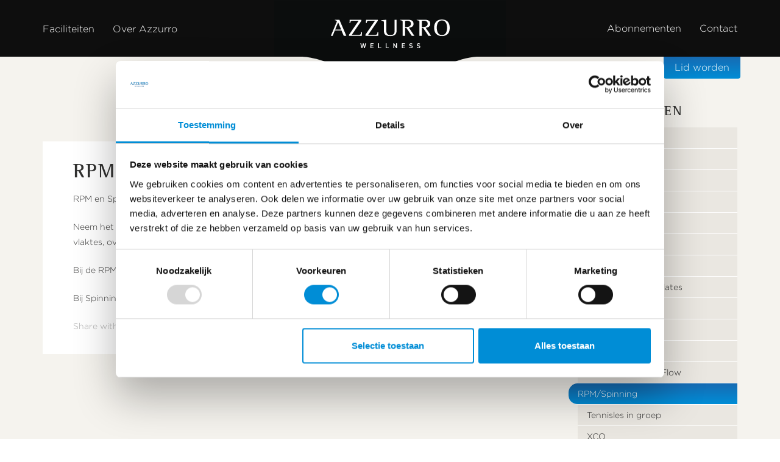

--- FILE ---
content_type: text/html; charset=UTF-8
request_url: https://www.azzurrowellness.nl/faciliteiten/fitness/groepslessen/rpm/
body_size: 91238
content:

<!doctype html>
<html class="no-js" lang="nl-NL">
	<head>
		<meta charset="UTF-8">
		<meta http-equiv="X-UA-Compatible" content="IE=edge,chrome=1">
		<meta name="viewport" content="width=device-width, initial-scale=1, user-scalable=no">
		
				<meta name="theme-color" content="#176bb3">
				
		<link rel="stylesheet" type="text/css" href="https://www.azzurrowellness.nl/wp-content/themes/ysd-azzurro-wellness/assets/css/video.css">
		<title>
			RPM/Spinning - Azzurro Wellness			 -			Azzurro Wellness		</title>
<link data-rocket-prefetch href="https://www.google-analytics.com" rel="dns-prefetch">
<link data-rocket-prefetch href="https://www.googletagmanager.com" rel="dns-prefetch">
<link data-rocket-prefetch href="https://consent.cookiebot.com" rel="dns-prefetch">
<link data-rocket-prefetch href="https://consentcdn.cookiebot.com" rel="dns-prefetch">
<link data-rocket-prefetch href="https://www.facebook.com" rel="dns-prefetch">
<link data-rocket-prefetch href="https://maps.googleapis.com" rel="dns-prefetch"><link rel="preload" data-rocket-preload as="image" href="https://www.azzurrowellness.nl/wp-content/themes/ysd-azzurro-wellness/assets/images/logo.svg" fetchpriority="high">
		
		<meta name='robots' content='index, follow, max-image-preview:large, max-snippet:-1, max-video-preview:-1' />
	<style>img:is([sizes="auto" i], [sizes^="auto," i]) { contain-intrinsic-size: 3000px 1500px }</style>
	
	<!-- This site is optimized with the Yoast SEO plugin v26.8 - https://yoast.com/product/yoast-seo-wordpress/ -->
	<title>RPM/Spinning - Azzurro Wellness</title>
	<link rel="canonical" href="https://www.azzurrowellness.nl/faciliteiten/fitness/groepslessen/rpm/" />
	<meta property="og:locale" content="nl_NL" />
	<meta property="og:type" content="article" />
	<meta property="og:title" content="RPM/Spinning - Azzurro Wellness" />
	<meta property="og:description" content="RPM/Spinning RPM en Spinning zijn allebei indoor cycling-workouts, waarbij je fietst op het ritme van krachtige muziek. Neem het samen met je inspirerende coach op tegen het terrein en laat je leiden door heuvels, over vlaktes, over bergtoppen, door tijdritten...Lees meer" />
	<meta property="og:url" content="https://www.azzurrowellness.nl/faciliteiten/fitness/groepslessen/rpm/" />
	<meta property="og:site_name" content="Azzurro Wellness" />
	<meta property="article:modified_time" content="2016-10-17T07:31:38+00:00" />
	<meta property="og:image" content="https://www.azzurrowellness.nl/wp-content/uploads/2016/07/spinning.jpg" />
	<meta property="og:image:width" content="1800" />
	<meta property="og:image:height" content="563" />
	<meta property="og:image:type" content="image/jpeg" />
	<meta name="twitter:card" content="summary_large_image" />
	<script type="application/ld+json" class="yoast-schema-graph">{"@context":"https://schema.org","@graph":[{"@type":"WebPage","@id":"https://www.azzurrowellness.nl/faciliteiten/fitness/groepslessen/rpm/","url":"https://www.azzurrowellness.nl/faciliteiten/fitness/groepslessen/rpm/","name":"RPM/Spinning - Azzurro Wellness","isPartOf":{"@id":"https://www.azzurrowellness.nl/#website"},"datePublished":"2016-07-14T09:13:44+00:00","dateModified":"2016-10-17T07:31:38+00:00","breadcrumb":{"@id":"https://www.azzurrowellness.nl/faciliteiten/fitness/groepslessen/rpm/#breadcrumb"},"inLanguage":"nl-NL","potentialAction":[{"@type":"ReadAction","target":["https://www.azzurrowellness.nl/faciliteiten/fitness/groepslessen/rpm/"]}]},{"@type":"BreadcrumbList","@id":"https://www.azzurrowellness.nl/faciliteiten/fitness/groepslessen/rpm/#breadcrumb","itemListElement":[{"@type":"ListItem","position":1,"name":"Home","item":"https://www.azzurrowellness.nl/"},{"@type":"ListItem","position":2,"name":"Faciliteiten","item":"https://www.azzurrowellness.nl/faciliteiten/"},{"@type":"ListItem","position":3,"name":"Fitness","item":"https://www.azzurrowellness.nl/faciliteiten/fitness/"},{"@type":"ListItem","position":4,"name":"Groepslessen","item":"https://www.azzurrowellness.nl/faciliteiten/fitness/groepslessen/"},{"@type":"ListItem","position":5,"name":"RPM/Spinning"}]},{"@type":"WebSite","@id":"https://www.azzurrowellness.nl/#website","url":"https://www.azzurrowellness.nl/","name":"Azzurro Wellness","description":"","potentialAction":[{"@type":"SearchAction","target":{"@type":"EntryPoint","urlTemplate":"https://www.azzurrowellness.nl/?s={search_term_string}"},"query-input":{"@type":"PropertyValueSpecification","valueRequired":true,"valueName":"search_term_string"}}],"inLanguage":"nl-NL"}]}</script>
	<!-- / Yoast SEO plugin. -->


<link rel='dns-prefetch' href='//maps.googleapis.com' />

<link data-minify="1" rel='stylesheet' id='bxslider-css-css' href='https://www.azzurrowellness.nl/wp-content/cache/min/1/wp-content/plugins/kiwi-logo-carousel/third-party/jquery.bxslider/jquery.bxslider.css?ver=1766155393' type='text/css' media='' />
<link data-minify="1" rel='stylesheet' id='kiwi-logo-carousel-styles-css' href='https://www.azzurrowellness.nl/wp-content/cache/min/1/wp-content/plugins/kiwi-logo-carousel/custom-styles.css?ver=1766155393' type='text/css' media='' />
<link data-minify="1" rel='stylesheet' id='q-a-plus-css' href='https://www.azzurrowellness.nl/wp-content/cache/min/1/wp-content/plugins/q-and-a/css/q-a-plus.css?ver=1766155393' type='text/css' media='screen' />
<link data-minify="1" rel='stylesheet' id='ysdpeople_widget_template-css' href='https://www.azzurrowellness.nl/wp-content/cache/min/1/wp-content/plugins/ysd-people/templates/widget.css?ver=1766155393' type='text/css' media='' />
<link data-minify="1" rel='stylesheet' id='bootstrap-css' href='https://www.azzurrowellness.nl/wp-content/cache/min/1/wp-content/plugins/easy-bootstrap-shortcodes/styles/bootstrap.min.css?ver=1766155393' type='text/css' media='all' />
<link data-minify="1" rel='stylesheet' id='bootstrap-fa-icon-css' href='https://www.azzurrowellness.nl/wp-content/cache/min/1/wp-content/plugins/easy-bootstrap-shortcodes/styles/font-awesome.min.css?ver=1766155393' type='text/css' media='all' />
<style id='wp-emoji-styles-inline-css' type='text/css'>

	img.wp-smiley, img.emoji {
		display: inline !important;
		border: none !important;
		box-shadow: none !important;
		height: 1em !important;
		width: 1em !important;
		margin: 0 0.07em !important;
		vertical-align: -0.1em !important;
		background: none !important;
		padding: 0 !important;
	}
</style>
<link rel='stylesheet' id='wp-block-library-css' href='https://www.azzurrowellness.nl/wp-includes/css/dist/block-library/style.min.css?ver=6.8.3' type='text/css' media='all' />
<style id='classic-theme-styles-inline-css' type='text/css'>
/*! This file is auto-generated */
.wp-block-button__link{color:#fff;background-color:#32373c;border-radius:9999px;box-shadow:none;text-decoration:none;padding:calc(.667em + 2px) calc(1.333em + 2px);font-size:1.125em}.wp-block-file__button{background:#32373c;color:#fff;text-decoration:none}
</style>
<link data-minify="1" rel='stylesheet' id='magic_tooltips_for_gravity_forms_guten_block-cgb-style-css-css' href='https://www.azzurrowellness.nl/wp-content/cache/min/1/wp-content/plugins/magic-tooltips-for-gravity-forms/assets/guten-block/blocks.style.build.css?ver=1766155393' type='text/css' media='all' />
<link rel='stylesheet' id='wp-components-css' href='https://www.azzurrowellness.nl/wp-includes/css/dist/components/style.min.css?ver=6.8.3' type='text/css' media='all' />
<link rel='stylesheet' id='wp-preferences-css' href='https://www.azzurrowellness.nl/wp-includes/css/dist/preferences/style.min.css?ver=6.8.3' type='text/css' media='all' />
<link rel='stylesheet' id='wp-block-editor-css' href='https://www.azzurrowellness.nl/wp-includes/css/dist/block-editor/style.min.css?ver=6.8.3' type='text/css' media='all' />
<link data-minify="1" rel='stylesheet' id='popup-maker-block-library-style-css' href='https://www.azzurrowellness.nl/wp-content/cache/min/1/wp-content/plugins/popup-maker/dist/packages/block-library-style.css?ver=1766155393' type='text/css' media='all' />
<style id='global-styles-inline-css' type='text/css'>
:root{--wp--preset--aspect-ratio--square: 1;--wp--preset--aspect-ratio--4-3: 4/3;--wp--preset--aspect-ratio--3-4: 3/4;--wp--preset--aspect-ratio--3-2: 3/2;--wp--preset--aspect-ratio--2-3: 2/3;--wp--preset--aspect-ratio--16-9: 16/9;--wp--preset--aspect-ratio--9-16: 9/16;--wp--preset--color--black: #000000;--wp--preset--color--cyan-bluish-gray: #abb8c3;--wp--preset--color--white: #ffffff;--wp--preset--color--pale-pink: #f78da7;--wp--preset--color--vivid-red: #cf2e2e;--wp--preset--color--luminous-vivid-orange: #ff6900;--wp--preset--color--luminous-vivid-amber: #fcb900;--wp--preset--color--light-green-cyan: #7bdcb5;--wp--preset--color--vivid-green-cyan: #00d084;--wp--preset--color--pale-cyan-blue: #8ed1fc;--wp--preset--color--vivid-cyan-blue: #0693e3;--wp--preset--color--vivid-purple: #9b51e0;--wp--preset--gradient--vivid-cyan-blue-to-vivid-purple: linear-gradient(135deg,rgba(6,147,227,1) 0%,rgb(155,81,224) 100%);--wp--preset--gradient--light-green-cyan-to-vivid-green-cyan: linear-gradient(135deg,rgb(122,220,180) 0%,rgb(0,208,130) 100%);--wp--preset--gradient--luminous-vivid-amber-to-luminous-vivid-orange: linear-gradient(135deg,rgba(252,185,0,1) 0%,rgba(255,105,0,1) 100%);--wp--preset--gradient--luminous-vivid-orange-to-vivid-red: linear-gradient(135deg,rgba(255,105,0,1) 0%,rgb(207,46,46) 100%);--wp--preset--gradient--very-light-gray-to-cyan-bluish-gray: linear-gradient(135deg,rgb(238,238,238) 0%,rgb(169,184,195) 100%);--wp--preset--gradient--cool-to-warm-spectrum: linear-gradient(135deg,rgb(74,234,220) 0%,rgb(151,120,209) 20%,rgb(207,42,186) 40%,rgb(238,44,130) 60%,rgb(251,105,98) 80%,rgb(254,248,76) 100%);--wp--preset--gradient--blush-light-purple: linear-gradient(135deg,rgb(255,206,236) 0%,rgb(152,150,240) 100%);--wp--preset--gradient--blush-bordeaux: linear-gradient(135deg,rgb(254,205,165) 0%,rgb(254,45,45) 50%,rgb(107,0,62) 100%);--wp--preset--gradient--luminous-dusk: linear-gradient(135deg,rgb(255,203,112) 0%,rgb(199,81,192) 50%,rgb(65,88,208) 100%);--wp--preset--gradient--pale-ocean: linear-gradient(135deg,rgb(255,245,203) 0%,rgb(182,227,212) 50%,rgb(51,167,181) 100%);--wp--preset--gradient--electric-grass: linear-gradient(135deg,rgb(202,248,128) 0%,rgb(113,206,126) 100%);--wp--preset--gradient--midnight: linear-gradient(135deg,rgb(2,3,129) 0%,rgb(40,116,252) 100%);--wp--preset--font-size--small: 13px;--wp--preset--font-size--medium: 20px;--wp--preset--font-size--large: 36px;--wp--preset--font-size--x-large: 42px;--wp--preset--spacing--20: 0.44rem;--wp--preset--spacing--30: 0.67rem;--wp--preset--spacing--40: 1rem;--wp--preset--spacing--50: 1.5rem;--wp--preset--spacing--60: 2.25rem;--wp--preset--spacing--70: 3.38rem;--wp--preset--spacing--80: 5.06rem;--wp--preset--shadow--natural: 6px 6px 9px rgba(0, 0, 0, 0.2);--wp--preset--shadow--deep: 12px 12px 50px rgba(0, 0, 0, 0.4);--wp--preset--shadow--sharp: 6px 6px 0px rgba(0, 0, 0, 0.2);--wp--preset--shadow--outlined: 6px 6px 0px -3px rgba(255, 255, 255, 1), 6px 6px rgba(0, 0, 0, 1);--wp--preset--shadow--crisp: 6px 6px 0px rgba(0, 0, 0, 1);}:where(.is-layout-flex){gap: 0.5em;}:where(.is-layout-grid){gap: 0.5em;}body .is-layout-flex{display: flex;}.is-layout-flex{flex-wrap: wrap;align-items: center;}.is-layout-flex > :is(*, div){margin: 0;}body .is-layout-grid{display: grid;}.is-layout-grid > :is(*, div){margin: 0;}:where(.wp-block-columns.is-layout-flex){gap: 2em;}:where(.wp-block-columns.is-layout-grid){gap: 2em;}:where(.wp-block-post-template.is-layout-flex){gap: 1.25em;}:where(.wp-block-post-template.is-layout-grid){gap: 1.25em;}.has-black-color{color: var(--wp--preset--color--black) !important;}.has-cyan-bluish-gray-color{color: var(--wp--preset--color--cyan-bluish-gray) !important;}.has-white-color{color: var(--wp--preset--color--white) !important;}.has-pale-pink-color{color: var(--wp--preset--color--pale-pink) !important;}.has-vivid-red-color{color: var(--wp--preset--color--vivid-red) !important;}.has-luminous-vivid-orange-color{color: var(--wp--preset--color--luminous-vivid-orange) !important;}.has-luminous-vivid-amber-color{color: var(--wp--preset--color--luminous-vivid-amber) !important;}.has-light-green-cyan-color{color: var(--wp--preset--color--light-green-cyan) !important;}.has-vivid-green-cyan-color{color: var(--wp--preset--color--vivid-green-cyan) !important;}.has-pale-cyan-blue-color{color: var(--wp--preset--color--pale-cyan-blue) !important;}.has-vivid-cyan-blue-color{color: var(--wp--preset--color--vivid-cyan-blue) !important;}.has-vivid-purple-color{color: var(--wp--preset--color--vivid-purple) !important;}.has-black-background-color{background-color: var(--wp--preset--color--black) !important;}.has-cyan-bluish-gray-background-color{background-color: var(--wp--preset--color--cyan-bluish-gray) !important;}.has-white-background-color{background-color: var(--wp--preset--color--white) !important;}.has-pale-pink-background-color{background-color: var(--wp--preset--color--pale-pink) !important;}.has-vivid-red-background-color{background-color: var(--wp--preset--color--vivid-red) !important;}.has-luminous-vivid-orange-background-color{background-color: var(--wp--preset--color--luminous-vivid-orange) !important;}.has-luminous-vivid-amber-background-color{background-color: var(--wp--preset--color--luminous-vivid-amber) !important;}.has-light-green-cyan-background-color{background-color: var(--wp--preset--color--light-green-cyan) !important;}.has-vivid-green-cyan-background-color{background-color: var(--wp--preset--color--vivid-green-cyan) !important;}.has-pale-cyan-blue-background-color{background-color: var(--wp--preset--color--pale-cyan-blue) !important;}.has-vivid-cyan-blue-background-color{background-color: var(--wp--preset--color--vivid-cyan-blue) !important;}.has-vivid-purple-background-color{background-color: var(--wp--preset--color--vivid-purple) !important;}.has-black-border-color{border-color: var(--wp--preset--color--black) !important;}.has-cyan-bluish-gray-border-color{border-color: var(--wp--preset--color--cyan-bluish-gray) !important;}.has-white-border-color{border-color: var(--wp--preset--color--white) !important;}.has-pale-pink-border-color{border-color: var(--wp--preset--color--pale-pink) !important;}.has-vivid-red-border-color{border-color: var(--wp--preset--color--vivid-red) !important;}.has-luminous-vivid-orange-border-color{border-color: var(--wp--preset--color--luminous-vivid-orange) !important;}.has-luminous-vivid-amber-border-color{border-color: var(--wp--preset--color--luminous-vivid-amber) !important;}.has-light-green-cyan-border-color{border-color: var(--wp--preset--color--light-green-cyan) !important;}.has-vivid-green-cyan-border-color{border-color: var(--wp--preset--color--vivid-green-cyan) !important;}.has-pale-cyan-blue-border-color{border-color: var(--wp--preset--color--pale-cyan-blue) !important;}.has-vivid-cyan-blue-border-color{border-color: var(--wp--preset--color--vivid-cyan-blue) !important;}.has-vivid-purple-border-color{border-color: var(--wp--preset--color--vivid-purple) !important;}.has-vivid-cyan-blue-to-vivid-purple-gradient-background{background: var(--wp--preset--gradient--vivid-cyan-blue-to-vivid-purple) !important;}.has-light-green-cyan-to-vivid-green-cyan-gradient-background{background: var(--wp--preset--gradient--light-green-cyan-to-vivid-green-cyan) !important;}.has-luminous-vivid-amber-to-luminous-vivid-orange-gradient-background{background: var(--wp--preset--gradient--luminous-vivid-amber-to-luminous-vivid-orange) !important;}.has-luminous-vivid-orange-to-vivid-red-gradient-background{background: var(--wp--preset--gradient--luminous-vivid-orange-to-vivid-red) !important;}.has-very-light-gray-to-cyan-bluish-gray-gradient-background{background: var(--wp--preset--gradient--very-light-gray-to-cyan-bluish-gray) !important;}.has-cool-to-warm-spectrum-gradient-background{background: var(--wp--preset--gradient--cool-to-warm-spectrum) !important;}.has-blush-light-purple-gradient-background{background: var(--wp--preset--gradient--blush-light-purple) !important;}.has-blush-bordeaux-gradient-background{background: var(--wp--preset--gradient--blush-bordeaux) !important;}.has-luminous-dusk-gradient-background{background: var(--wp--preset--gradient--luminous-dusk) !important;}.has-pale-ocean-gradient-background{background: var(--wp--preset--gradient--pale-ocean) !important;}.has-electric-grass-gradient-background{background: var(--wp--preset--gradient--electric-grass) !important;}.has-midnight-gradient-background{background: var(--wp--preset--gradient--midnight) !important;}.has-small-font-size{font-size: var(--wp--preset--font-size--small) !important;}.has-medium-font-size{font-size: var(--wp--preset--font-size--medium) !important;}.has-large-font-size{font-size: var(--wp--preset--font-size--large) !important;}.has-x-large-font-size{font-size: var(--wp--preset--font-size--x-large) !important;}
:where(.wp-block-post-template.is-layout-flex){gap: 1.25em;}:where(.wp-block-post-template.is-layout-grid){gap: 1.25em;}
:where(.wp-block-columns.is-layout-flex){gap: 2em;}:where(.wp-block-columns.is-layout-grid){gap: 2em;}
:root :where(.wp-block-pullquote){font-size: 1.5em;line-height: 1.6;}
</style>
<link data-minify="1" rel='stylesheet' id='gallery-manager-css' href='https://www.azzurrowellness.nl/wp-content/cache/min/1/wp-content/plugins/fancy-gallery/assets/css/gallery-manager.css?ver=1766155393' type='text/css' media='all' />
<link data-minify="1" rel='stylesheet' id='page-list-style-css' href='https://www.azzurrowellness.nl/wp-content/cache/min/1/wp-content/plugins/sitemap/css/page-list.css?ver=1766155393' type='text/css' media='all' />
<link rel='stylesheet' id='prefix-style-css' href='https://www.azzurrowellness.nl/wp-content/plugins/ysd-contact-info/css/ysd_style.css?ver=6.8.3' type='text/css' media='all' />
<link data-minify="1" rel='stylesheet' id='ysd-style-css' href='https://www.azzurrowellness.nl/wp-content/cache/min/1/wp-content/plugins/ysd-lessons/css/ysd_style.css?ver=1766155393' type='text/css' media='all' />
<link data-minify="1" rel='stylesheet' id='dashicons-css' href='https://www.azzurrowellness.nl/wp-content/cache/min/1/wp-includes/css/dashicons.min.css?ver=1766155393' type='text/css' media='all' />
<link data-minify="1" rel='stylesheet' id='super-simple-events-plugin-styles-css' href='https://www.azzurrowellness.nl/wp-content/cache/min/1/wp-content/plugins/super-simple-events/public/assets/css/public.css?ver=1766155393' type='text/css' media='all' />
<link rel='stylesheet' id='ysdbasic_child_compiled_less-css' href='https://www.azzurrowellness.nl/wp-content/themes/ysd-azzurro-wellness/assets/base.css?ver=1.0.1' type='text/css' media='all' />
<link data-minify="1" rel='stylesheet' id='super-simple-events-widget-styles-css' href='https://www.azzurrowellness.nl/wp-content/cache/min/1/wp-content/plugins/super-simple-events/widget/css/widget.css?ver=1766155393' type='text/css' media='all' />
<link data-minify="1" rel='stylesheet' id='tablepress-default-css' href='https://www.azzurrowellness.nl/wp-content/cache/min/1/wp-content/plugins/tablepress/css/build/default.css?ver=1766155393' type='text/css' media='all' />
<link rel='stylesheet' id='ubermenu-css' href='https://www.azzurrowellness.nl/wp-content/plugins/ubermenu/pro/assets/css/ubermenu.min.css?ver=3.2.5' type='text/css' media='all' />
<link data-minify="1" rel='stylesheet' id='ubermenu-font-awesome-css' href='https://www.azzurrowellness.nl/wp-content/cache/min/1/wp-content/plugins/ubermenu/assets/css/fontawesome/css/font-awesome.min.css?ver=1766155393' type='text/css' media='all' />
<link data-minify="1" rel='stylesheet' id='ebs_dynamic_css-css' href='https://www.azzurrowellness.nl/wp-content/cache/min/1/wp-content/cache/busting/1/wp-content/plugins/easy-bootstrap-shortcodes/styles/ebs_dynamic_css.css?ver=1766155393' type='text/css' media='all' />
<link rel='stylesheet' id='wpmu-wpmu-ui-3-min-css-css' href='https://www.azzurrowellness.nl/wp-content/plugins/popover/inc/external/wpmu-lib/css/wpmu-ui.3.min.css?ver=6.8.3' type='text/css' media='all' />
<link rel='stylesheet' id='wpmu-animate-3-min-css-css' href='https://www.azzurrowellness.nl/wp-content/plugins/popover/inc/external/wpmu-lib/css/animate.3.min.css?ver=6.8.3' type='text/css' media='all' />
<script type="text/javascript" src="https://www.azzurrowellness.nl/wp-content/themes/ysd-basic/assets/js/jquery/jquery-1.12.4.min.js?ver=1.11.2" id="jquery-js"></script>
<script type="text/javascript" src="https://www.azzurrowellness.nl/wp-content/themes/ysd-basic/assets/js/modernizr/modernizr.min.js?ver=2.8.3" id="modernizr-js"></script>
<script type="text/javascript" src="https://www.azzurrowellness.nl/wp-content/themes/ysd-basic/assets/js/bootstrap/bootstrap.min.js?ver=3.3.7" id="bootstrap_js-js"></script>
<script type="text/javascript" src="https://www.azzurrowellness.nl/wp-content/themes/ysd-basic/assets/js/respond.js/respond.min.js?ver=1.4.2" id="respond_js-js"></script>
<script type="text/javascript" src="https://www.azzurrowellness.nl/wp-content/plugins/easy-bootstrap-shortcodes/js/bootstrap.min.js?ver=6.8.3" id="bootstrap-js"></script>
<script data-minify="1" type="text/javascript" src="https://www.azzurrowellness.nl/wp-content/cache/min/1/wp-content/plugins/ysd-basic-socialbtns/assets/js/whatsapp-button.js?ver=1766155393" id="whatsapp-btn-js"></script>
<script data-minify="1" type="text/javascript" src="https://www.azzurrowellness.nl/wp-content/cache/min/1/wp-content/plugins/ysd-lessons/js/script.js?ver=1766155393" id="ysd_lessons_js-js"></script>
<script type="text/javascript" src="https://www.azzurrowellness.nl/wp-content/plugins/ysd-lessons/js/isotope.min.js?ver=6.8.3" id="ysd_lessons_isotope_js-js"></script>
<script data-minify="1" type="text/javascript" src="https://www.azzurrowellness.nl/wp-content/cache/min/1/wp-content/plugins/super-simple-events/public/assets/js/public.js?ver=1766155393" id="super-simple-events-plugin-script-js"></script>
<script type="text/javascript" src="https://www.azzurrowellness.nl/wp-content/themes/ysd-azzurro-wellness/assets/js/script.js?ver=1.0.0" id="YSDBasicChildScript-js"></script>
<script type="text/javascript" src="https://www.azzurrowellness.nl/wp-content/themes/ysd-azzurro-wellness/assets/js/iscroll.js?ver=5.2.0" id="jquery-iscroll-js"></script>
<script type="text/javascript" src="https://www.azzurrowellness.nl/wp-content/themes/ysd-azzurro-wellness/assets/js/jquery.visible.min.js?ver=1.0.0" id="jquery-visible-js"></script>
<script type="text/javascript" src="https://www.azzurrowellness.nl/wp-content/themes/ysd-basic/assets/js/morph/morph-accordion.js?ver=1" id="bonfire-morph-accordion-js"></script>
<link rel="https://api.w.org/" href="https://www.azzurrowellness.nl/wp-json/" /><link rel="alternate" title="JSON" type="application/json" href="https://www.azzurrowellness.nl/wp-json/wp/v2/pages/645" /><link rel="alternate" title="oEmbed (JSON)" type="application/json+oembed" href="https://www.azzurrowellness.nl/wp-json/oembed/1.0/embed?url=https%3A%2F%2Fwww.azzurrowellness.nl%2Ffaciliteiten%2Ffitness%2Fgroepslessen%2Frpm%2F" />
<link rel="alternate" title="oEmbed (XML)" type="text/xml+oembed" href="https://www.azzurrowellness.nl/wp-json/oembed/1.0/embed?url=https%3A%2F%2Fwww.azzurrowellness.nl%2Ffaciliteiten%2Ffitness%2Fgroepslessen%2Frpm%2F&#038;format=xml" />
<!-- Q & A -->
		<noscript><link data-minify="1" rel="stylesheet" type="text/css" href="https://www.azzurrowellness.nl/wp-content/cache/min/1/wp-content/plugins/q-and-a/css/q-a-plus-noscript.css?ver=1766155393" /></noscript><!-- Q & A --><style id="ubermenu-custom-generated-css">
/** UberMenu Custom Menu Styles (Customizer) **/
/* main */
.ubermenu-main .ubermenu-item .ubermenu-submenu-drop { -webkit-transition-duration:300ms; -ms-transition-duration:300ms; transition-duration:300ms; }
.ubermenu-main.ubermenu-transition-fade .ubermenu-item .ubermenu-submenu-drop { margin-top:0; }


/* Status: Loaded from Transient */

</style><style>
	.wcs3-class-container {
	    background-color: #DDFFDD;
	    color: #373737;
	}
	.wcs3-class-container a {
	    color: #1982D1;
	}
	.wcs3-details-box-container {
	    background-color: #FFDDDD;
	}
	body .wcs3-qtip-tip {
	    background-color: #FFFFFF;
	    border-color: #DDDDDD;
	}
	.wcs3-schedule-wrapper table th {
	    background-color: #EEEEEE;
	    color: #;
	}
	.wcs3-schedule-wrapper table {
		    background-color: #FFFFFF;
	}
	.wcs3-schedule-wrapper table,
	.wcs3-schedule-wrapper table td,
	.wcs3-schedule-wrapper table th {
	    border-color: #DDDDDD;
	}
</style>    <script 
      id="Cookiebot"
      src="https://consent.cookiebot.com/uc.js"
      data-cbid="6659ccc1-4807-4f8c-a29c-28b09da3472d"
      data-blockingmode="auto"
      type="text/javascript"
      async>
    </script>
    <meta name="msapplication-tap-highlight" content="no" /><link rel="icon" href="https://www.azzurrowellness.nl/wp-content/uploads/2016/06/cropped-favicon-32x32.png" sizes="32x32" />
<link rel="icon" href="https://www.azzurrowellness.nl/wp-content/uploads/2016/06/cropped-favicon-192x192.png" sizes="192x192" />
<link rel="apple-touch-icon" href="https://www.azzurrowellness.nl/wp-content/uploads/2016/06/cropped-favicon-180x180.png" />
<meta name="msapplication-TileImage" content="https://www.azzurrowellness.nl/wp-content/uploads/2016/06/cropped-favicon-270x270.png" />
		<style type="text/css" id="wp-custom-css">
			@media (max-width: 991px) {
    body.homepage .homepage-banner .table, body.page-id-13 .homepage-banner .table {
        background-image: none;
    }

html, body { overflow-x: hidden; }


body.homepage .homepage-banner .buttons ul, body.page-id-13 .homepage-banner .buttons ul {
        background-color: #fff;
    }	
video {
    height: 100vh;
	  width: 100vw;
	
}	
}

/* Overschrijf vaste 1000px breedte/hoogte van WP video + MediaElement */
.pum-content .wp-video {
  width: 100% !important;
  max-width: 100% !important;
  height: auto !important;
}

/* Zorg dat popup-content zichzelf centreert */
.pum-container, .pum-content {
  display: flex !important;
  align-items: center !important;
  padding: 0 !important;
}

/* Beperk ook de popup zelf tot 960px */
.pum-container {
  max-width: 1300px !important;
  height: 800px !important;
  width: 100% !important;
  margin: 0 auto;
}

/* Limiteer de max-breedte van de video */
.pum-content .mejs-container,
.pum-content video {
  width: 1300px !important;
  height: 800px !important;
  object-fit: cover;
  margin: 0 auto;
  display: block;
}

/* Verwijder witte marges links/rechts bij content */
.pum-theme-default .pum-container {
  max-width: 100vw;
  overflow-x: hidden;
  box-sizing: border-box;
  padding: 0 !important;
}

/* Verzeker dat er geen witruimte binnen de popup zit */
.pum-theme-default .pum-content {
  background: #000; /* of transparant */
}

@media (max-width: 991px) { 
.pum-container {
  height: 220px !important;
  width:350px !important;
  margin: 0 auto;
}
	
.pum-content .mejs-container,
.pum-content video {
  height: 220px !important;
	width: 360px !important;
  object-fit: cover;
  margin: 0 auto;
  display: block;
}
.pum-container, .pum-content {
   justify-content: left !important;

}	
	
}


/*
Je kunt hier je eigen CSS toevoegen.

Klik op het help icoon om meer te leren.
*/
.post-type-archive-video h1, .tax-video_category h1{
	margin-top:0px;
}

@media (max-width: 991px) {

main .type-video p {
    display: block !important;
}
.ysd-blog-cards .blog-item {
    margin-bottom: 10px;
}
}
@media (max-width: 767px) {
.ysd-blog-cards .blog-item .post-excerpt .excerpt-title {
	margin-bottom:2px;
}
}
@media (min-width: 768px) {
.post-type-archive-video .modal-dialog {
    width: 720px;
}
	
	main .type-video .post-excerpt {
    margin-bottom: 20px !important;
    height: 120px !important;
}
	.ysd-blog-cards .blog-item .post-excerpt .excerpt-title {
		line-height:1.6;
	}
}

.video-categories li {
    display: inline-block;
}
.video-categories li a {
    padding: 8px 12px;
    background: #eee;
    margin-right: 2px;
}
.video-categories li.active a {
    background: #1172bb;
    color: #fff;
}
ul.video-categories {
list-style:none;
	padding-left:0px;
}
.archive .modal .modal-body {
    padding: 3px !important;
}
#onlineScheduleModal .modal-body {
    padding: 8px 8px 0px 8px !important;
}
#onlineScheduleModal .modal-body iframe {
	padding-bottom:8px;
}



main .type-video .post-thumb-xs {
	margin-right:15px;
}

main .type-video  h5#videoModalTitle {
    display: none;
}
.tablepress td.column-1{
    width: 122px;
    font-size: 12px;
    font-weight: bold;
}

.tablepress a{
    color: #0f0f0f;
}
.tablepress td.column-2 {
    padding: 8px 0px 8px 0px;
}
/* .tablepress td.column-1:after {
    content: '-';
    padding-left: 10px;
} */
.tablepress td {
	  font-size:13px;
}
.tablepress tfoot th, .tablepress thead th {
    font-weight: 700;
    vertical-align: middle;
    background-color: #0e0e0e;
    padding: 5px 10px;
    color: #fff;
}
.tablepress .even td {
    background-color: #f3f1ec;
}
.tablepress tbody td, .tablepress tfoot th {
    border-top: none;
}

.ysdpeople-archive .thumbnail .image {
    max-height: 252px;
}
@media (min-width:1380px) {
.post-type-archive-ysdpeople main {width:1460px;margin-left:-115px;}
.ysdpeople-archive .thumbnail .image {
    max-height: 300px;}}

.landingspagina_header nav img{
    display: block;
 max-width:240px;
	margin: 0 auto;
	padding: 2% 3% 3% 2%;
}
.mm-tooltip-radio {
    display: inline-block;
    margin-right: 20px;
}
header.site-header.landingspagina_header .remaining {
    display: block;
    text-align: center;
    width: 100%;
    padding-top: 2%;
    padding-bottom: 2%;
    border-top: 1px solid #333;
}
.gform_wrapper .ginput_container input.gfield-choice-input {
    width: auto !important;
}		</style>
		<noscript><style id="rocket-lazyload-nojs-css">.rll-youtube-player, [data-lazy-src]{display:none !important;}</style></noscript>		
		<link rel="alternate" type="application/rss+xml" title="Azzurro Wellness Feed" href="https://www.azzurrowellness.nl/feed/">
		<!-- Global site tag (gtag.js) - Google Analytics -->
		<script async src="https://www.googletagmanager.com/gtag/js?id=UA-4082300-1"></script>
		<script>
		  window.dataLayer = window.dataLayer || [];
		  function gtag(){dataLayer.push(arguments);}
		  gtag('js', new Date());

		  gtag('config', 'UA-4082300-1', { 'anonymize_ip': true });
		</script>

	<meta name="generator" content="WP Rocket 3.20.2" data-wpr-features="wpr_minify_js wpr_lazyload_images wpr_preconnect_external_domains wpr_oci wpr_minify_css wpr_desktop" /></head>
	<body data-rsssl=1 class="wp-singular page-template page-template-template-smallcontent page-template-template-smallcontent-php page page-id-645 page-child parent-pageid-203 wp-theme-ysd-basic wp-child-theme-ysd-azzurro-wellness rpm" >
	
				<div  id="wrap">
		
			<header  class="header-mobile hidden-sm hidden-md hidden-lg">
	<div  class="container wrapper">
		<div class="menu-toggle-arrow morph-main-menu-activator" title="Show menu" id="toggle-mobile-menu"><i class="fa fa-bars"></i></div>
		<img class="bolling" src="data:image/svg+xml,%3Csvg%20xmlns='http://www.w3.org/2000/svg'%20viewBox='0%200%200%200'%3E%3C/svg%3E" data-lazy-src="https://www.azzurrowellness.nl/wp-content/themes/ysd-azzurro-wellness/assets/images/header-bolling.svg" /><noscript><img class="bolling" src="https://www.azzurrowellness.nl/wp-content/themes/ysd-azzurro-wellness/assets/images/header-bolling.svg" /></noscript>
		<div class="logo"><a href="https://www.azzurrowellness.nl"><img fetchpriority="high" src="https://www.azzurrowellness.nl/wp-content/themes/ysd-azzurro-wellness/assets/images/logo.svg" /></a></div>
		<div class="mobicons-right">
			<a onclick="goog_report_conversion('tel:0713612221 ')" href="tel:0713612221 "><i class="fa fa-phone" aria-hidden="true"></i></a>
		</div>
	</div>
</header>
<!-- BEGIN MAIN WRAPPER -->
<div  class="morph-main-wrapper  hidden-sm hidden-md hidden-lg">
	<div  class="morph-main-wrapper-inner">
		<div class="morph-main">
			<!-- BEGIN HEADING CONTENT -->
			<div class="morph-heading-wrapper">
				<div class="morph-heading-inner">
					<div class="morph-main-menu-activator menu-close"><i class="fa fa-arrow-left"></i></div>
					<!-- BEGIN HEADING TEXT -->
						<div class="morph-heading-text">
													</div>
					<!-- END HEADING TEXT -->
					<!-- BEGIN SUBHEADING TEXT -->
										<!-- END SUBHEADING TEXT -->
					
					<!-- BEGIN SEARCH BUTTON -->
															<!-- END SEARCH BUTTON -->
					
					<!-- BEGIN SEARCH FORM CLOSE ICON -->
						<div class="morph-search-close-wrapper">
							<div class="morph-search-close-button">
							</div>
						</div>
					<!-- END SEARCH FORM CLOSE ICON -->

					<!-- BEGIN SEARCH FORM -->
					<div class="morph-search-wrapper">
						<form method="get" id="searchform" action="https://www.azzurrowellness.nl/">
							<input type="text" name="s" id="s">
						</form>
					</div>
					<!-- END SEARCH FORM -->
							
					<!-- BEGIN SECONDARY MENU BUTTON -->
															<!-- END SECONDARY MENU BUTTON -->
				</div>
			</div>
			<!-- END HEADING CONTENT -->
			
			<!-- BEGIN HEADING BACKGROUND OVERLAY -->
			<div class="morph-heading-overlay"></div>
			<!-- END HEADING BACKGROUND OVERLAY -->
			
			<!-- BEGIN HEADING IMAGE -->
			<div class="morph-heading-image"></div>
			<!-- END HEADING IMAGE -->
	
			<!-- BEGIN MAIN MENU -->
			<div class="morph-menu-wrapper">
				<!-- BEGIN MAIN MENU -->
				<div class="morph-by-bonfire">
					<ul id="menu-mobiel-menu" class="menu"><li id="menu-item-81" class="menu-item menu-item-type-post_type menu-item-object-page menu-item-home menu-item-81"><a href="https://www.azzurrowellness.nl/">Homepage</a></li>
<li id="menu-item-1083" class="menu-item menu-item-type-post_type menu-item-object-page current-page-ancestor menu-item-has-children menu-item-1083"><a href="https://www.azzurrowellness.nl/faciliteiten/">Faciliteiten</a>
<ul class="sub-menu">
	<li id="menu-item-1114" class="menu-item menu-item-type-post_type menu-item-object-page menu-item-has-children menu-item-1114"><a href="https://www.azzurrowellness.nl/faciliteiten/sport/">Sport en spel</a>
	<ul class="sub-menu">
		<li id="menu-item-1112" class="menu-item menu-item-type-post_type menu-item-object-page menu-item-1112"><a href="https://www.azzurrowellness.nl/faciliteiten/sport/tennis/">Tennis</a></li>
		<li id="menu-item-1102" class="menu-item menu-item-type-post_type menu-item-object-page menu-item-1102"><a href="https://www.azzurrowellness.nl/faciliteiten/fitness/groepslessen/golf/">Golf</a></li>
		<li id="menu-item-1111" class="menu-item menu-item-type-post_type menu-item-object-page menu-item-1111"><a href="https://www.azzurrowellness.nl/faciliteiten/sport/squash/">Squash</a></li>
		<li id="menu-item-3260" class="menu-item menu-item-type-post_type menu-item-object-page menu-item-3260"><a href="https://www.azzurrowellness.nl/faciliteiten/sport/tafeltennis/">Tafeltennis</a></li>
		<li id="menu-item-1093" class="menu-item menu-item-type-post_type menu-item-object-page menu-item-1093"><a href="https://www.azzurrowellness.nl/faciliteiten/fitness/groepslessen/nordic-walking/">Nordic Walking</a></li>
		<li id="menu-item-1100" class="menu-item menu-item-type-post_type menu-item-object-page menu-item-1100"><a href="https://www.azzurrowellness.nl/faciliteiten/fitness/groepslessen/bootcamp/">Bootcamp</a></li>
	</ul>
</li>
	<li id="menu-item-1115" class="menu-item menu-item-type-post_type menu-item-object-page current-page-ancestor menu-item-has-children menu-item-1115"><a href="https://www.azzurrowellness.nl/faciliteiten/fitness/">Fitness</a>
	<ul class="sub-menu">
		<li id="menu-item-1099" class="menu-item menu-item-type-post_type menu-item-object-page menu-item-1099"><a href="https://www.azzurrowellness.nl/faciliteiten/fitness/personal-training/">Personal training</a></li>
		<li id="menu-item-1122" class="menu-item menu-item-type-post_type menu-item-object-page menu-item-1122"><a href="https://www.azzurrowellness.nl/faciliteiten/fitness/sport-fitness-begeleiding/">Begeleidingstraject</a></li>
		<li id="menu-item-7088" class="menu-item menu-item-type-post_type menu-item-object-page menu-item-7088"><a href="https://www.azzurrowellness.nl/check-up/">Check Up</a></li>
		<li id="menu-item-1098" class="menu-item menu-item-type-post_type menu-item-object-page menu-item-1098"><a href="https://www.azzurrowellness.nl/faciliteiten/fitness/omnia-circuittraining/">Omnia</a></li>
		<li id="menu-item-1097" class="menu-item menu-item-type-post_type menu-item-object-page menu-item-1097"><a href="https://www.azzurrowellness.nl/faciliteiten/fitness/kinesis/">Kinesis</a></li>
		<li id="menu-item-5375" class="menu-item menu-item-type-post_type menu-item-object-page menu-item-5375"><a href="https://www.azzurrowellness.nl/athletic-arena/">Athletic ARENA</a></li>
		<li id="menu-item-1116" class="menu-item menu-item-type-post_type menu-item-object-page menu-item-1116"><a href="https://www.azzurrowellness.nl/faciliteiten/fitness/spierversterkend/">Cardiofitness en krachttraining</a></li>
		<li id="menu-item-6659" class="menu-item menu-item-type-post_type menu-item-object-page menu-item-6659"><a href="https://www.azzurrowellness.nl/bty-route/">BTY Route</a></li>
		<li id="menu-item-3827" class="menu-item menu-item-type-post_type menu-item-object-page menu-item-3827"><a href="https://www.azzurrowellness.nl/faciliteiten/fitness/bio-circuit/">Bio-Circuit</a></li>
		<li id="menu-item-6489" class="menu-item menu-item-type-post_type menu-item-object-page menu-item-6489"><a href="https://www.azzurrowellness.nl/elasko/">Elasko</a></li>
		<li id="menu-item-1086" class="menu-item menu-item-type-post_type menu-item-object-page menu-item-1086"><a href="https://www.azzurrowellness.nl/faciliteiten/fitness/online-sporttest/">Online Sporttest</a></li>
		<li id="menu-item-1096" class="menu-item menu-item-type-post_type menu-item-object-page current-page-ancestor menu-item-1096"><a href="https://www.azzurrowellness.nl/faciliteiten/fitness/groepslessen/">Groepslessen</a></li>
	</ul>
</li>
	<li id="menu-item-1113" class="menu-item menu-item-type-post_type menu-item-object-page menu-item-has-children menu-item-1113"><a href="https://www.azzurrowellness.nl/faciliteiten/spa-wellness/">Spa &amp; wellness</a>
	<ul class="sub-menu">
		<li id="menu-item-1107" class="menu-item menu-item-type-post_type menu-item-object-page menu-item-1107"><a href="https://www.azzurrowellness.nl/faciliteiten/spa-wellness/zwembad/">Zwembad</a></li>
		<li id="menu-item-1104" class="menu-item menu-item-type-post_type menu-item-object-page menu-item-1104"><a href="https://www.azzurrowellness.nl/faciliteiten/spa-wellness/sauna/">Sauna</a></li>
		<li id="menu-item-1106" class="menu-item menu-item-type-post_type menu-item-object-page menu-item-1106"><a href="https://www.azzurrowellness.nl/faciliteiten/spa-wellness/zonnebanken/">Zonnebanken</a></li>
		<li id="menu-item-1105" class="menu-item menu-item-type-post_type menu-item-object-page menu-item-1105"><a href="https://www.azzurrowellness.nl/faciliteiten/spa-wellness/whirlpool/">Whirlpool</a></li>
		<li id="menu-item-1123" class="menu-item menu-item-type-post_type menu-item-object-page menu-item-1123"><a href="https://www.azzurrowellness.nl/faciliteiten/spa-wellness/hydromassagebedden/">Hydromassagebedden</a></li>
		<li id="menu-item-1084" class="menu-item menu-item-type-post_type menu-item-object-page menu-item-1084"><a href="https://www.azzurrowellness.nl/faciliteiten/spa-wellness/lounge/">Lounge</a></li>
	</ul>
</li>
	<li id="menu-item-1085" class="menu-item menu-item-type-post_type menu-item-object-page menu-item-has-children menu-item-1085"><a href="https://www.azzurrowellness.nl/faciliteiten/overige-services/">Overige services</a>
	<ul class="sub-menu">
		<li id="menu-item-1094" class="menu-item menu-item-type-post_type menu-item-object-page menu-item-1094"><a href="https://www.azzurrowellness.nl/faciliteiten/overige-services/beautycentrum/">Azzurro Beauty</a></li>
		<li id="menu-item-7158" class="menu-item menu-item-type-post_type menu-item-object-page menu-item-7158"><a href="https://www.azzurrowellness.nl/technogym-app/">Technogym App</a></li>
		<li id="menu-item-1089" class="menu-item menu-item-type-post_type menu-item-object-page menu-item-1089"><a href="https://www.azzurrowellness.nl/faciliteiten/overige-services/lesrooster/">Reserveren van jouw groepsles of tennis/squashbaan</a></li>
		<li id="menu-item-1088" class="menu-item menu-item-type-post_type menu-item-object-page menu-item-1088"><a href="https://www.azzurrowellness.nl/faciliteiten/overige-services/kinderopvang/">Kinderopvang</a></li>
		<li id="menu-item-1087" class="menu-item menu-item-type-post_type menu-item-object-page menu-item-1087"><a href="https://www.azzurrowellness.nl/faciliteiten/overige-services/fysiotherapie/">Fysiotherapie</a></li>
		<li id="menu-item-1119" class="menu-item menu-item-type-post_type menu-item-object-page menu-item-1119"><a href="https://www.azzurrowellness.nl/faciliteiten/overige-services/voedingsconsulent/">Voedingsconsulent</a></li>
		<li id="menu-item-2603" class="menu-item menu-item-type-post_type menu-item-object-page menu-item-2603"><a href="https://www.azzurrowellness.nl/faciliteiten/overige-services/vergaderen/">Vergaderen met energie</a></li>
	</ul>
</li>
</ul>
</li>
<li id="menu-item-83" class="menu-item menu-item-type-post_type menu-item-object-page menu-item-has-children menu-item-83"><a href="https://www.azzurrowellness.nl/over-azzurro/">Over Azzurro</a>
<ul class="sub-menu">
	<li id="menu-item-2670" class="menu-item menu-item-type-custom menu-item-object-custom menu-item-2670"><a href="https://www.azzurrowellness.nl/team/">Team Azzurro</a></li>
	<li id="menu-item-6349" class="menu-item menu-item-type-post_type menu-item-object-page menu-item-6349"><a target="_blank" href="https://www.azzurrowellness.nl/dagje-azzurro/">Dagje Azzurro</a></li>
	<li id="menu-item-5817" class="menu-item menu-item-type-post_type menu-item-object-page menu-item-5817"><a href="https://www.azzurrowellness.nl/gebouw-en-omgeving/">Gebouw en omgeving</a></li>
	<li id="menu-item-6482" class="menu-item menu-item-type-post_type menu-item-object-page menu-item-6482"><a href="https://www.azzurrowellness.nl/mvo/">MVO</a></li>
	<li id="menu-item-2101" class="menu-item menu-item-type-post_type menu-item-object-page menu-item-2101"><a href="https://www.azzurrowellness.nl/over-azzurro/waarom-azzurro-wellness/">Waarom Azzurro?</a></li>
	<li id="menu-item-1092" class="menu-item menu-item-type-post_type menu-item-object-page menu-item-1092"><a href="https://www.azzurrowellness.nl/over-azzurro/leden-aan-woord/">Leden aan het woord</a></li>
	<li id="menu-item-1108" class="menu-item menu-item-type-post_type menu-item-object-page menu-item-1108"><a href="https://www.azzurrowellness.nl/over-azzurro/vacatures/">Vacatures</a></li>
	<li id="menu-item-6820" class="menu-item menu-item-type-post_type menu-item-object-page menu-item-6820"><a href="https://www.azzurrowellness.nl/adverteren-en-sporten/">Adverteren en sporten</a></li>
</ul>
</li>
<li id="menu-item-84" class="menu-item menu-item-type-post_type menu-item-object-page menu-item-84"><a href="https://www.azzurrowellness.nl/abonnementen/">Abonnementen</a></li>
<li id="menu-item-85" class="menu-item menu-item-type-post_type menu-item-object-page menu-item-has-children menu-item-85"><a href="https://www.azzurrowellness.nl/contact/">Contact</a>
<ul class="sub-menu">
	<li id="menu-item-2103" class="menu-item menu-item-type-post_type menu-item-object-page menu-item-2103"><a href="https://www.azzurrowellness.nl/over-azzurro/openingstijden-feestdagen/">Openingstijden feestdagen</a></li>
</ul>
</li>
<li id="menu-item-1968" class="lidworden menu-item menu-item-type-post_type menu-item-object-page menu-item-1968"><a href="https://www.azzurrowellness.nl/contact/persoonlijke-kennismaking/">lid worden</a></li>
<li id="menu-item-1971" class="menu-item menu-item-type-custom menu-item-object-custom menu-item-1971"><a href="https://www.google.nl/maps/dir//Azzurro+Wellness,+Oude+Zeeweg+57,+2202+CJ+Noordwijk/@52.2399106,4.4287201,17z/data=!4m15!1m6!3m5!1s0x47c5c07c1f164ff9:0xf5936a43620cef04!2sAzzurro+Wellness!8m2!3d52.2399073!4d4.4309088!4m7!1m0!1m5!1m1!1s0x47c5c07c1f164ff9:0xf5936a43620cef04!2m2!1d4.4309088!2d52.2399073"><i class="fa fa-map-marker"></i> Oude Zeeweg 57, Noordwijk</a></li>
</ul>				</div>
				<!-- END MAIN MENU -->
			</div>
			<!-- END MAIN MENU -->
		
		</div>
	</div>
</div>

<!-- END MAIN WRAPPER -->

<!-- BEGIN MAIN BACKGROUND -->
<div  class="morph-main-background  hidden-sm hidden-md hidden-lg">
</div>
<!-- END MAIN BACKGROUND -->

<!-- BEGIN BACKGROUND OVERLAY (when menu open) -->
<div  class="morph-background-overlay  hidden-sm hidden-md hidden-lg"></div>
<!-- END BACKGROUND OVERLAY (when menu open) -->
<header  class="site-header hidden-xs">
	<nav class="navbar navbar-default" role="navigation">
		<div class="container wrap static">
			<svg id="Laag_1" class="bolling" data-name="Laag 1" xmlns="http://www.w3.org/2000/svg" viewBox="0 0 278.75 85.3"><defs><style>.cls-1{fill:#0b0d0d;}</style></defs><title>Azzurro_vlak achter logo</title><path class="cls-1" d="M0,67.3H20.5c7.25,0,22.67-.25,37.75,5.25,15.48,5.65,51.25,12.75,81,12.75h0.14c29.75,0,65.54-7.35,81.11-12.75,16.83-5.83,30.5-5.25,37.75-5.25h20.5V0H0V67.3Z"/></svg>
			<div class="row">
				<div class="static col-sm-5 col-md-4 col-lg-5">
					
<!-- UberMenu [Configuration:main] [Theme Loc:main1] [Integration:auto] -->
<nav id="ubermenu-main-2-main1" class="ubermenu ubermenu-nojs ubermenu-main ubermenu-menu-2 ubermenu-loc-main1 ubermenu-responsive-nocollapse ubermenu-horizontal ubermenu-transition-fade ubermenu-trigger-hover_intent ubermenu-skin-none  ubermenu-bar-align-full ubermenu-items-align-left ubermenu-bound ubermenu-disable-submenu-scroll ubermenu-sub-indicators ubermenu-retractors-responsive"><ul id="ubermenu-nav-main-2-main1" class="ubermenu-nav"><li id="menu-item-19" class="ubermenu-item ubermenu-item-type-post_type ubermenu-item-object-page ubermenu-current-page-ancestor ubermenu-item-has-children ubermenu-item-19 ubermenu-item-level-0 ubermenu-column ubermenu-column-auto ubermenu-has-submenu-drop ubermenu-has-submenu-mega" ><a class="ubermenu-target ubermenu-item-layout-default ubermenu-item-layout-text_only" href="https://www.azzurrowellness.nl/faciliteiten/" tabindex="0"><span class="ubermenu-target-title ubermenu-target-text">Faciliteiten</span></a><ul class="ubermenu-submenu ubermenu-submenu-id-19 ubermenu-submenu-type-mega ubermenu-submenu-drop ubermenu-submenu-align-full_width" ><li id="menu-item-225" class="ubermenu-item ubermenu-item-type-post_type ubermenu-item-object-page ubermenu-item-has-children ubermenu-item-225 ubermenu-item-header ubermenu-item-level-1 ubermenu-column ubermenu-column-1-4 ubermenu-has-submenu-stack" ><a class="ubermenu-target ubermenu-highlight ubermenu-item-layout-default ubermenu-item-layout-text_only" href="https://www.azzurrowellness.nl/faciliteiten/sport/"><span class="ubermenu-target-title ubermenu-target-text">Sport en Spel</span></a><ul class="ubermenu-submenu ubermenu-submenu-id-225 ubermenu-submenu-type-auto ubermenu-submenu-type-stack" ><li id="menu-item-226" class="ubermenu-item ubermenu-item-type-post_type ubermenu-item-object-page ubermenu-item-226 ubermenu-item-auto ubermenu-item-normal ubermenu-item-level-2 ubermenu-column ubermenu-column-auto" ><a class="ubermenu-target ubermenu-item-layout-default ubermenu-item-layout-text_only" href="https://www.azzurrowellness.nl/faciliteiten/sport/tennis/"><span class="ubermenu-target-title ubermenu-target-text">Tennis</span></a></li><li id="menu-item-231" class="ubermenu-item ubermenu-item-type-post_type ubermenu-item-object-page ubermenu-item-231 ubermenu-item-auto ubermenu-item-normal ubermenu-item-level-2 ubermenu-column ubermenu-column-auto" ><a class="ubermenu-target ubermenu-item-layout-default ubermenu-item-layout-text_only" href="https://www.azzurrowellness.nl/faciliteiten/sport/squash/"><span class="ubermenu-target-title ubermenu-target-text">Squash</span></a></li><li id="menu-item-228" class="ubermenu-item ubermenu-item-type-post_type ubermenu-item-object-page ubermenu-item-228 ubermenu-item-auto ubermenu-item-normal ubermenu-item-level-2 ubermenu-column ubermenu-column-auto" ><a class="ubermenu-target ubermenu-item-layout-default ubermenu-item-layout-text_only" href="https://www.azzurrowellness.nl/faciliteiten/fitness/groepslessen/golf/"><span class="ubermenu-target-title ubermenu-target-text">Golf</span></a></li><li id="menu-item-3258" class="ubermenu-item ubermenu-item-type-post_type ubermenu-item-object-page ubermenu-item-3258 ubermenu-item-auto ubermenu-item-normal ubermenu-item-level-2 ubermenu-column ubermenu-column-auto" ><a class="ubermenu-target ubermenu-item-layout-default ubermenu-item-layout-text_only" href="https://www.azzurrowellness.nl/faciliteiten/sport/tafeltennis/"><span class="ubermenu-target-title ubermenu-target-text">Tafeltennis</span></a></li><li id="menu-item-227" class="ubermenu-item ubermenu-item-type-post_type ubermenu-item-object-page ubermenu-item-227 ubermenu-item-auto ubermenu-item-normal ubermenu-item-level-2 ubermenu-column ubermenu-column-auto" ><a class="ubermenu-target ubermenu-item-layout-default ubermenu-item-layout-text_only" href="https://www.azzurrowellness.nl/faciliteiten/fitness/groepslessen/bootcamp/"><span class="ubermenu-target-title ubermenu-target-text">Bootcamp</span></a></li><li id="menu-item-229" class="ubermenu-item ubermenu-item-type-post_type ubermenu-item-object-page ubermenu-item-229 ubermenu-item-auto ubermenu-item-normal ubermenu-item-level-2 ubermenu-column ubermenu-column-auto" ><a class="ubermenu-target ubermenu-item-layout-default ubermenu-item-layout-text_only" href="https://www.azzurrowellness.nl/faciliteiten/sport/nordic-walking/"><span class="ubermenu-target-title ubermenu-target-text">Nordic walking</span></a></li></ul></li><li id="menu-item-233" class="ubermenu-item ubermenu-item-type-post_type ubermenu-item-object-page ubermenu-current-page-ancestor ubermenu-item-has-children ubermenu-item-233 ubermenu-item-header ubermenu-item-level-1 ubermenu-column ubermenu-column-1-4 ubermenu-has-submenu-stack" ><a class="ubermenu-target ubermenu-highlight ubermenu-item-layout-default ubermenu-item-layout-text_only" href="https://www.azzurrowellness.nl/faciliteiten/fitness/"><span class="ubermenu-target-title ubermenu-target-text">Fitness</span></a><ul class="ubermenu-submenu ubermenu-submenu-id-233 ubermenu-submenu-type-auto ubermenu-submenu-type-stack" ><li id="menu-item-234" class="ubermenu-item ubermenu-item-type-post_type ubermenu-item-object-page ubermenu-item-234 ubermenu-item-auto ubermenu-item-normal ubermenu-item-level-2 ubermenu-column ubermenu-column-auto" ><a class="ubermenu-target ubermenu-item-layout-default ubermenu-item-layout-text_only" href="https://www.azzurrowellness.nl/faciliteiten/fitness/sport-fitness-begeleiding/"><span class="ubermenu-target-title ubermenu-target-text">Begeleidingstraject</span></a></li><li id="menu-item-1352" class="ubermenu-item ubermenu-item-type-post_type ubermenu-item-object-page ubermenu-item-1352 ubermenu-item-auto ubermenu-item-normal ubermenu-item-level-2 ubermenu-column ubermenu-column-auto" ><a class="ubermenu-target ubermenu-item-layout-default ubermenu-item-layout-text_only" href="https://www.azzurrowellness.nl/faciliteiten/fitness/online-sporttest/"><span class="ubermenu-target-title ubermenu-target-text">Online Sporttest</span></a></li><li id="menu-item-7089" class="ubermenu-item ubermenu-item-type-post_type ubermenu-item-object-page ubermenu-item-7089 ubermenu-item-auto ubermenu-item-normal ubermenu-item-level-2 ubermenu-column ubermenu-column-auto" ><a class="ubermenu-target ubermenu-item-layout-default ubermenu-item-layout-text_only" href="https://www.azzurrowellness.nl/check-up/"><span class="ubermenu-target-title ubermenu-target-text">Check Up</span></a></li><li id="menu-item-1413" class="ubermenu-item ubermenu-item-type-post_type ubermenu-item-object-page ubermenu-item-1413 ubermenu-item-auto ubermenu-item-normal ubermenu-item-level-2 ubermenu-column ubermenu-column-auto" ><a class="ubermenu-target ubermenu-item-layout-default ubermenu-item-layout-text_only" href="https://www.azzurrowellness.nl/faciliteiten/fitness/spierversterkend/"><span class="ubermenu-target-title ubermenu-target-text">Cardiofitness en krachttraining</span></a></li><li id="menu-item-236" class="ubermenu-item ubermenu-item-type-post_type ubermenu-item-object-page ubermenu-item-236 ubermenu-item-auto ubermenu-item-normal ubermenu-item-level-2 ubermenu-column ubermenu-column-auto" ><a class="ubermenu-target ubermenu-item-layout-default ubermenu-item-layout-text_only" href="https://www.azzurrowellness.nl/faciliteiten/fitness/kinesis/"><span class="ubermenu-target-title ubermenu-target-text">Kinesis</span></a></li><li id="menu-item-237" class="ubermenu-item ubermenu-item-type-post_type ubermenu-item-object-page ubermenu-item-237 ubermenu-item-auto ubermenu-item-normal ubermenu-item-level-2 ubermenu-column ubermenu-column-auto" ><a class="ubermenu-target ubermenu-item-layout-default ubermenu-item-layout-text_only" href="https://www.azzurrowellness.nl/faciliteiten/fitness/omnia-circuittraining/"><span class="ubermenu-target-title ubermenu-target-text">Omnia</span></a></li><li id="menu-item-5373" class="ubermenu-item ubermenu-item-type-post_type ubermenu-item-object-page ubermenu-item-5373 ubermenu-item-auto ubermenu-item-normal ubermenu-item-level-2 ubermenu-column ubermenu-column-auto" ><a class="ubermenu-target ubermenu-item-layout-default ubermenu-item-layout-text_only" href="https://www.azzurrowellness.nl/athletic-arena/"><span class="ubermenu-target-title ubermenu-target-text">Athletic ARENA</span></a></li><li id="menu-item-238" class="ubermenu-item ubermenu-item-type-post_type ubermenu-item-object-page ubermenu-item-238 ubermenu-item-auto ubermenu-item-normal ubermenu-item-level-2 ubermenu-column ubermenu-column-auto" ><a class="ubermenu-target ubermenu-item-layout-default ubermenu-item-layout-text_only" href="https://www.azzurrowellness.nl/faciliteiten/fitness/personal-training/"><span class="ubermenu-target-title ubermenu-target-text">Personal training</span></a></li><li id="menu-item-6657" class="ubermenu-item ubermenu-item-type-post_type ubermenu-item-object-page ubermenu-item-6657 ubermenu-item-auto ubermenu-item-normal ubermenu-item-level-2 ubermenu-column ubermenu-column-auto" ><a class="ubermenu-target ubermenu-item-layout-default ubermenu-item-layout-text_only" href="https://www.azzurrowellness.nl/bty-route/"><span class="ubermenu-target-title ubermenu-target-text">BTY Route</span></a></li><li id="menu-item-3828" class="ubermenu-item ubermenu-item-type-post_type ubermenu-item-object-page ubermenu-item-3828 ubermenu-item-auto ubermenu-item-normal ubermenu-item-level-2 ubermenu-column ubermenu-column-auto" ><a class="ubermenu-target ubermenu-item-layout-default ubermenu-item-layout-text_only" href="https://www.azzurrowellness.nl/faciliteiten/fitness/bio-circuit/"><span class="ubermenu-target-title ubermenu-target-text">Bio-Circuit</span></a></li><li id="menu-item-6490" class="ubermenu-item ubermenu-item-type-post_type ubermenu-item-object-page ubermenu-item-6490 ubermenu-item-auto ubermenu-item-normal ubermenu-item-level-2 ubermenu-column ubermenu-column-auto" ><a class="ubermenu-target ubermenu-item-layout-default ubermenu-item-layout-text_only" href="https://www.azzurrowellness.nl/elasko/"><span class="ubermenu-target-title ubermenu-target-text">Elasko</span></a></li><li id="menu-item-239" class="ubermenu-item ubermenu-item-type-post_type ubermenu-item-object-page ubermenu-current-page-ancestor ubermenu-item-239 ubermenu-item-auto ubermenu-item-normal ubermenu-item-level-2 ubermenu-column ubermenu-column-auto" ><a class="ubermenu-target ubermenu-item-layout-default ubermenu-item-layout-text_only" href="https://www.azzurrowellness.nl/faciliteiten/fitness/groepslessen/"><span class="ubermenu-target-title ubermenu-target-text">Groepslessen</span></a></li></ul></li><li id="menu-item-240" class="ubermenu-item ubermenu-item-type-post_type ubermenu-item-object-page ubermenu-item-has-children ubermenu-item-240 ubermenu-item-header ubermenu-item-level-1 ubermenu-column ubermenu-column-1-4 ubermenu-has-submenu-stack" ><a class="ubermenu-target ubermenu-highlight ubermenu-item-layout-default ubermenu-item-layout-text_only" href="https://www.azzurrowellness.nl/faciliteiten/spa-wellness/"><span class="ubermenu-target-title ubermenu-target-text">Spa &amp; wellness</span></a><ul class="ubermenu-submenu ubermenu-submenu-id-240 ubermenu-submenu-type-auto ubermenu-submenu-type-stack" ><li id="menu-item-246" class="ubermenu-item ubermenu-item-type-post_type ubermenu-item-object-page ubermenu-item-246 ubermenu-item-auto ubermenu-item-normal ubermenu-item-level-2 ubermenu-column ubermenu-column-auto" ><a class="ubermenu-target ubermenu-item-layout-default ubermenu-item-layout-text_only" href="https://www.azzurrowellness.nl/faciliteiten/spa-wellness/zwembad/"><span class="ubermenu-target-title ubermenu-target-text">Zwembad</span></a></li><li id="menu-item-245" class="ubermenu-item ubermenu-item-type-post_type ubermenu-item-object-page ubermenu-item-245 ubermenu-item-auto ubermenu-item-normal ubermenu-item-level-2 ubermenu-column ubermenu-column-auto" ><a class="ubermenu-target ubermenu-item-layout-default ubermenu-item-layout-text_only" href="https://www.azzurrowellness.nl/faciliteiten/spa-wellness/zonnebanken/"><span class="ubermenu-target-title ubermenu-target-text">Zonnebanken</span></a></li><li id="menu-item-244" class="ubermenu-item ubermenu-item-type-post_type ubermenu-item-object-page ubermenu-item-244 ubermenu-item-auto ubermenu-item-normal ubermenu-item-level-2 ubermenu-column ubermenu-column-auto" ><a class="ubermenu-target ubermenu-item-layout-default ubermenu-item-layout-text_only" href="https://www.azzurrowellness.nl/faciliteiten/spa-wellness/whirlpool/"><span class="ubermenu-target-title ubermenu-target-text">Whirlpool</span></a></li><li id="menu-item-243" class="ubermenu-item ubermenu-item-type-post_type ubermenu-item-object-page ubermenu-item-243 ubermenu-item-auto ubermenu-item-normal ubermenu-item-level-2 ubermenu-column ubermenu-column-auto" ><a class="ubermenu-target ubermenu-item-layout-default ubermenu-item-layout-text_only" href="https://www.azzurrowellness.nl/faciliteiten/spa-wellness/sauna/"><span class="ubermenu-target-title ubermenu-target-text">Sauna</span></a></li><li id="menu-item-242" class="ubermenu-item ubermenu-item-type-post_type ubermenu-item-object-page ubermenu-item-242 ubermenu-item-auto ubermenu-item-normal ubermenu-item-level-2 ubermenu-column ubermenu-column-auto" ><a class="ubermenu-target ubermenu-item-layout-default ubermenu-item-layout-text_only" href="https://www.azzurrowellness.nl/faciliteiten/spa-wellness/hydromassagebedden/"><span class="ubermenu-target-title ubermenu-target-text">Hydromassagebedden</span></a></li><li id="menu-item-232" class="ubermenu-item ubermenu-item-type-post_type ubermenu-item-object-page ubermenu-item-232 ubermenu-item-auto ubermenu-item-normal ubermenu-item-level-2 ubermenu-column ubermenu-column-auto" ><a class="ubermenu-target ubermenu-item-layout-default ubermenu-item-layout-text_only" href="https://www.azzurrowellness.nl/faciliteiten/spa-wellness/lounge/"><span class="ubermenu-target-title ubermenu-target-text">Lounge</span></a></li></ul></li><li id="menu-item-1074" class="ubermenu-item ubermenu-item-type-post_type ubermenu-item-object-page ubermenu-item-has-children ubermenu-item-1074 ubermenu-item-auto ubermenu-item-header ubermenu-item-level-1 ubermenu-column ubermenu-column-1-4 ubermenu-has-submenu-stack" ><a class="ubermenu-target ubermenu-highlight ubermenu-item-layout-default ubermenu-item-layout-text_only" href="https://www.azzurrowellness.nl/faciliteiten/overige-services/"><span class="ubermenu-target-title ubermenu-target-text">Overige services</span></a><ul class="ubermenu-submenu ubermenu-submenu-id-1074 ubermenu-submenu-type-auto ubermenu-submenu-type-stack" ><li id="menu-item-7157" class="ubermenu-item ubermenu-item-type-post_type ubermenu-item-object-page ubermenu-item-7157 ubermenu-item-auto ubermenu-item-normal ubermenu-item-level-2 ubermenu-column ubermenu-column-auto" ><a class="ubermenu-target ubermenu-item-layout-default ubermenu-item-layout-text_only" href="https://www.azzurrowellness.nl/technogym-app/"><span class="ubermenu-target-title ubermenu-target-text">Technogym App</span></a></li><li id="menu-item-241" class="ubermenu-item ubermenu-item-type-post_type ubermenu-item-object-page ubermenu-item-241 ubermenu-item-auto ubermenu-item-normal ubermenu-item-level-2 ubermenu-column ubermenu-column-auto" ><a class="ubermenu-target ubermenu-item-layout-default ubermenu-item-layout-text_only" href="https://www.azzurrowellness.nl/faciliteiten/overige-services/beautycentrum/"><span class="ubermenu-target-title ubermenu-target-text">Azzurro Beauty</span></a></li><li id="menu-item-247" class="ubermenu-item ubermenu-item-type-post_type ubermenu-item-object-page ubermenu-item-247 ubermenu-item-normal ubermenu-item-level-2 ubermenu-column ubermenu-column-auto" ><a class="ubermenu-target ubermenu-item-layout-default ubermenu-item-layout-text_only" href="https://www.azzurrowellness.nl/faciliteiten/overige-services/fysiotherapie/"><span class="ubermenu-target-title ubermenu-target-text">Fysiotherapie</span></a></li><li id="menu-item-248" class="ubermenu-item ubermenu-item-type-post_type ubermenu-item-object-page ubermenu-item-248 ubermenu-item-auto ubermenu-item-normal ubermenu-item-level-2 ubermenu-column ubermenu-column-auto" ><a class="ubermenu-target ubermenu-item-layout-default ubermenu-item-layout-text_only" href="https://www.azzurrowellness.nl/faciliteiten/overige-services/voedingsconsulent/"><span class="ubermenu-target-title ubermenu-target-text">Voedingsconsulent</span></a></li><li id="menu-item-1076" class="ubermenu-item ubermenu-item-type-post_type ubermenu-item-object-page ubermenu-item-1076 ubermenu-item-auto ubermenu-item-normal ubermenu-item-level-2 ubermenu-column ubermenu-column-auto" ><a class="ubermenu-target ubermenu-item-layout-default ubermenu-item-layout-text_only" href="https://www.azzurrowellness.nl/faciliteiten/overige-services/kinderopvang/"><span class="ubermenu-target-title ubermenu-target-text">Kinderopvang</span></a></li><li id="menu-item-2584" class="ubermenu-item ubermenu-item-type-post_type ubermenu-item-object-page ubermenu-item-2584 ubermenu-item-auto ubermenu-item-normal ubermenu-item-level-2 ubermenu-column ubermenu-column-auto" ><a class="ubermenu-target ubermenu-item-layout-default ubermenu-item-layout-text_only" href="https://www.azzurrowellness.nl/faciliteiten/overige-services/vergaderen/"><span class="ubermenu-target-title ubermenu-target-text">Vergaderen met energie</span></a></li><li id="menu-item-6822" class="ubermenu-item ubermenu-item-type-post_type ubermenu-item-object-page ubermenu-item-6822 ubermenu-item-auto ubermenu-item-normal ubermenu-item-level-2 ubermenu-column ubermenu-column-auto" ><a class="ubermenu-target ubermenu-item-layout-default ubermenu-item-layout-text_only" href="https://www.azzurrowellness.nl/adverteren-en-sporten/"><span class="ubermenu-target-title ubermenu-target-text">Adverteren en sporten</span></a></li></ul></li></ul></li><li id="menu-item-12" class="ubermenu-item ubermenu-item-type-post_type ubermenu-item-object-page ubermenu-item-has-children ubermenu-item-12 ubermenu-item-level-0 ubermenu-column ubermenu-column-auto ubermenu-has-submenu-drop ubermenu-has-submenu-flyout" ><a class="ubermenu-target ubermenu-item-layout-default ubermenu-item-layout-text_only" href="https://www.azzurrowellness.nl/over-azzurro/" tabindex="0"><span class="ubermenu-target-title ubermenu-target-text">Over Azzurro</span></a><ul class="ubermenu-submenu ubermenu-submenu-id-12 ubermenu-submenu-type-flyout ubermenu-submenu-drop ubermenu-submenu-align-left_edge_item" ><li id="menu-item-1082" class="ubermenu-item ubermenu-item-type-post_type ubermenu-item-object-page ubermenu-item-1082 ubermenu-item-auto ubermenu-item-normal ubermenu-item-level-1" ><a class="ubermenu-target ubermenu-item-layout-default ubermenu-item-layout-text_only" href="https://www.azzurrowellness.nl/faciliteiten/overige-services/lesrooster/"><span class="ubermenu-target-title ubermenu-target-text">Reserveren van jouw groepsles of tennis/squashbaan</span></a></li><li id="menu-item-7473" class="ubermenu-item ubermenu-item-type-post_type ubermenu-item-object-page ubermenu-item-7473 ubermenu-item-auto ubermenu-item-normal ubermenu-item-level-1" ><a class="ubermenu-target ubermenu-item-layout-default ubermenu-item-layout-text_only" href="https://www.azzurrowellness.nl/dagje-azzurro/"><span class="ubermenu-target-title ubermenu-target-text">Dagje Azzurro</span></a></li><li id="menu-item-1592" class="ubermenu-item ubermenu-item-type-post_type ubermenu-item-object-page ubermenu-item-1592 ubermenu-item-auto ubermenu-item-normal ubermenu-item-level-1" ><a class="ubermenu-target ubermenu-item-layout-default ubermenu-item-layout-text_only" href="https://www.azzurrowellness.nl/over-azzurro/waarom-azzurro-wellness/"><span class="ubermenu-target-title ubermenu-target-text">Waarom Azzurro?</span></a></li><li id="menu-item-391" class="ubermenu-item ubermenu-item-type-custom ubermenu-item-object-custom ubermenu-item-391 ubermenu-item-auto ubermenu-item-normal ubermenu-item-level-1" ><a class="ubermenu-target ubermenu-item-layout-default ubermenu-item-layout-text_only" href="https://www.azzurrowellness.nl/team/"><span class="ubermenu-target-title ubermenu-target-text">Team</span></a></li><li id="menu-item-5818" class="ubermenu-item ubermenu-item-type-post_type ubermenu-item-object-page ubermenu-item-5818 ubermenu-item-auto ubermenu-item-normal ubermenu-item-level-1" ><a class="ubermenu-target ubermenu-item-layout-default ubermenu-item-layout-text_only" href="https://www.azzurrowellness.nl/gebouw-en-omgeving/"><span class="ubermenu-target-title ubermenu-target-text">Gebouw en omgeving</span></a></li><li id="menu-item-6415" class="ubermenu-item ubermenu-item-type-post_type ubermenu-item-object-page ubermenu-item-6415 ubermenu-item-auto ubermenu-item-normal ubermenu-item-level-1" ><a class="ubermenu-target ubermenu-item-layout-default ubermenu-item-layout-text_only" href="https://www.azzurrowellness.nl/mvo/"><span class="ubermenu-target-title ubermenu-target-text">MVO</span></a></li><li id="menu-item-6426" class="ubermenu-item ubermenu-item-type-post_type ubermenu-item-object-page ubermenu-item-6426 ubermenu-item-auto ubermenu-item-normal ubermenu-item-level-1" ><a class="ubermenu-target ubermenu-item-layout-default ubermenu-item-layout-text_only" href="https://www.azzurrowellness.nl/bereikbaarheid/"><span class="ubermenu-target-title ubermenu-target-text">Bereikbaarheid</span></a></li><li id="menu-item-1748" class="ubermenu-item ubermenu-item-type-post_type ubermenu-item-object-page ubermenu-item-1748 ubermenu-item-auto ubermenu-item-normal ubermenu-item-level-1" ><a class="ubermenu-target ubermenu-item-layout-default ubermenu-item-layout-text_only" href="https://www.azzurrowellness.nl/over-azzurro/vacatures/"><span class="ubermenu-target-title ubermenu-target-text">Vacatures</span></a></li></ul></li></ul></nav>
<!-- End UberMenu -->
				</div>
				<div class="col-sm-2 col-md-4 col-lg-2 logo">
					<a href="https://www.azzurrowellness.nl"><img src="https://www.azzurrowellness.nl/wp-content/themes/ysd-azzurro-wellness/assets/images/logo.svg" /></a>
				</div>
				<div class="static col-sm-5 col-md-4 col-lg-5">
					<ul id="menu-hoofdmenu-tweede-helft" class="nav navbar-nav navbar-right"><li id="menu-item-21" class="menu-item menu-item-type-post_type menu-item-object-page menu-item-21"><a href="https://www.azzurrowellness.nl/abonnementen/">Abonnementen</a></li>
<li id="menu-item-20" class="menu-item menu-item-type-post_type menu-item-object-page menu-item-20"><a href="https://www.azzurrowellness.nl/contact/">Contact</a></li>
</ul>				</div>
				
			</div>
		</div>
		<div class="container relative">
			<a class="lidworden-fixedbtn hidden-xs" href="https://www.azzurrowellness.nl/persoonlijke-kennismaking">Lid worden</a>
		</div>
	</nav>
</header>

<div  class="header-height-fix"></div>
			
			<div  class="wrap-content" role="document">
					<div  class="container">
		<div class="spacing spacing-sm"></div>
		<p id="breadcrumbs"><span><span><a href="https://www.azzurrowellness.nl/">Home</a></span> » <span><a href="https://www.azzurrowellness.nl/faciliteiten/">Faciliteiten</a></span> » <span><a href="https://www.azzurrowellness.nl/faciliteiten/fitness/">Fitness</a></span> » <span><a href="https://www.azzurrowellness.nl/faciliteiten/fitness/groepslessen/">Groepslessen</a></span> » <span class="breadcrumb_last" aria-current="page">RPM/Spinning</span></span></p>		<div class="spacing spacing-sm"></div>
		<div class="row">
			<main class="main layout-with-sidebar col-xs-12 col-sm-8 col-md-9" role="main">
				<div class="spacing spacing-lg"></div>

				<article>
				
	<h1>RPM/Spinning</h1>
<p>RPM en Spinning zijn allebei indoor cycling-workouts, waarbij je fietst op het ritme van krachtige muziek.</p>
<p>Neem het samen met je inspirerende coach op tegen het terrein en laat je leiden door heuvels, over vlaktes, over bergtoppen, door tijdritten en uitdagende sprints. Ontdek de atleet in jezelf!</p>
<p>Bij de RPM-programma&#8217;s wisselen de choreografie en de muziek om de drie maanden.</p>
<p>Bij Spinning bepaalt de docent de muziek en de choreografie (free-style).</p>

					<div class="social-share">
		<div class="share-title">Share with</div>
				<div class="share-link share-twitter"><a target="_blank" href="https://twitter.com/home?status=https://www.azzurrowellness.nl/faciliteiten/fitness/groepslessen/rpm/"><i class="fa fa-twitter"></i> Twitter</a></div>		<div class="share-link share-facebook"><a target="_blank" href="https://www.facebook.com/sharer/sharer.php?u=https://www.azzurrowellness.nl/faciliteiten/fitness/groepslessen/rpm/"><i class="fa fa-facebook"></i> Facebook</a></div>		<div class="share-link share-linkedin"><a target="_blank" href="https://www.linkedin.com/shareArticle?mini=true&url=https://www.azzurrowellness.nl/faciliteiten/fitness/groepslessen/rpm/"><i class="fa fa-linkedin"></i> LinkedIn</a></div>		<div class="share-link share-whatsapp hidden-sm hidden-md hidden-lg"><a href="whatsapp://send?text=RPM%2FSpinning https://www.azzurrowellness.nl/faciliteiten/fitness/groepslessen/rpm/" ><i class="fa fa-whatsapp"></i> WhatsApp</a></div>	</div>
					</article>
				<div class="spacing spacing-lg"></div>
			</main><!-- /.main -->
			<aside class="sidebar col-xs-12 col-sm-4 col-md-3" role="complementary">
				<div id="nav_menu-5" class="widget-odd widget-first widget-1 widget_nav_menu widget"><h3>Groepslessen</h3><ul id="menu-groepslessen-menu" class="menu"><li id="menu-item-951" class="menu-item menu-item-type-post_type menu-item-object-page menu-item-951"><a href="https://www.azzurrowellness.nl/faciliteiten/fitness/groepslessen/ashtanga-yoga/">Ashtanga yoga</a></li>
<li id="menu-item-952" class="menu-item menu-item-type-post_type menu-item-object-page menu-item-952"><a href="https://www.azzurrowellness.nl/faciliteiten/fitness/groepslessen/azzurro-aqua/">Azzurro Aqua</a></li>
<li id="menu-item-953" class="menu-item menu-item-type-post_type menu-item-object-page menu-item-953"><a href="https://www.azzurrowellness.nl/faciliteiten/fitness/groepslessen/azzurro-dance/">Azzurro Dance</a></li>
<li id="menu-item-956" class="menu-item menu-item-type-post_type menu-item-object-page menu-item-956"><a href="https://www.azzurrowellness.nl/faciliteiten/fitness/groepslessen/body-balance/">Body Balance</a></li>
<li id="menu-item-1431" class="menu-item menu-item-type-post_type menu-item-object-page menu-item-1431"><a href="https://www.azzurrowellness.nl/faciliteiten/fitness/groepslessen/bootcamp/">Bootcamp</a></li>
<li id="menu-item-957" class="menu-item menu-item-type-post_type menu-item-object-page menu-item-957"><a href="https://www.azzurrowellness.nl/faciliteiten/fitness/groepslessen/club-power/">Club Power</a></li>
<li id="menu-item-1457" class="menu-item menu-item-type-post_type menu-item-object-page menu-item-1457"><a href="https://www.azzurrowellness.nl/faciliteiten/fitness/groepslessen/golf/">Golf</a></li>
<li id="menu-item-960" class="menu-item menu-item-type-post_type menu-item-object-page menu-item-960"><a href="https://www.azzurrowellness.nl/faciliteiten/fitness/groepslessen/ground-control-pilates/">Ground Control Pilates</a></li>
<li id="menu-item-961" class="menu-item menu-item-type-post_type menu-item-object-page menu-item-961"><a href="https://www.azzurrowellness.nl/faciliteiten/fitness/groepslessen/hatha-yoga/">Hatha Yoga</a></li>
<li id="menu-item-962" class="menu-item menu-item-type-post_type menu-item-object-page menu-item-962"><a href="https://www.azzurrowellness.nl/faciliteiten/fitness/groepslessen/nordic-walking/">Nordic Walking</a></li>
<li id="menu-item-964" class="menu-item menu-item-type-post_type menu-item-object-page menu-item-964"><a href="https://www.azzurrowellness.nl/faciliteiten/fitness/groepslessen/power-yoga/">Power Yoga</a></li>
<li id="menu-item-966" class="menu-item menu-item-type-post_type menu-item-object-page menu-item-966"><a href="https://www.azzurrowellness.nl/faciliteiten/fitness/groepslessen/power-yoga-easy-flow/">Power Yoga Easy Flow</a></li>
<li id="menu-item-1432" class="menu-item menu-item-type-post_type menu-item-object-page current-menu-item page_item page-item-645 current_page_item menu-item-1432"><a href="https://www.azzurrowellness.nl/faciliteiten/fitness/groepslessen/rpm/" aria-current="page">RPM/Spinning</a></li>
<li id="menu-item-1456" class="menu-item menu-item-type-post_type menu-item-object-page menu-item-1456"><a href="https://www.azzurrowellness.nl/faciliteiten/fitness/groepslessen/tennisles-in-groep/">Tennisles in groep</a></li>
<li id="menu-item-1426" class="menu-item menu-item-type-post_type menu-item-object-page menu-item-1426"><a href="https://www.azzurrowellness.nl/faciliteiten/fitness/groepslessen/xco/">XCO</a></li>
<li id="menu-item-1428" class="menu-item menu-item-type-post_type menu-item-object-page menu-item-1428"><a href="https://www.azzurrowellness.nl/faciliteiten/fitness/groepslessen/yin-yoga/">Yin Yoga</a></li>
</ul></div><div id="text-7" class="widget-odd widget-last widget-3 widget_text widget">			<div class="textwidget"><iframe src="https://www.facebook.com/plugins/page.php?href=https%3A%2F%2Fwww.facebook.com%2Fazzurrowellness&tabs&width=340&height=214&small_header=false&adapt_container_width=true&hide_cover=false&show_facepile=true&appId=387322404685925" width="100%" style="border:none;overflow:hidden" scrolling="no" frameborder="0" allowTransparency="true"></iframe></div>
		</div>				<div class="spacing spacing-lg"></div>
			</aside><!-- /.sidebar -->
		</div>
		<div class="gerelateerd">
			<div class="row">
				<a href="https://www.azzurrowellness.nl/?page_id=645" class="col-sm-4 blokje_group"><div class="image-wrap"><div data-bg="https://placehold.it/260x260" class="image rocket-lazyload" style=""></div><div class="title">RPM/Spinning</div></div></a><a href="https://www.azzurrowellness.nl/?page_id=642" class="col-sm-4 blokje_group"><div class="image-wrap"><div data-bg="https://www.azzurrowellness.nl/wp-content/uploads/2016/07/watertrappelen-ouderen-azzurro-1024x320.jpg" class="image rocket-lazyload" style=""></div><div class="title">Azzurro Aqua</div></div></a><a href="https://www.azzurrowellness.nl/?page_id=647" class="col-sm-4 blokje_group"><div class="image-wrap"><div data-bg="https://placehold.it/260x260" class="image rocket-lazyload" style=""></div><div class="title">Club Power</div></div></a>			</div>
		</div>
	</div><!-- /.container -->
	<div  class="spacing spacing-md"></div>
			</div><!-- /.wrap-content -->
			
			<div  class="fixed_buttons" style=" z-index: 2;">
		<ul id="menu-homepage-icoontjes" class=""><li id="menu-item-6354" class="icon-dagpas menu-item menu-item-type-custom menu-item-object-custom menu-item-6354"><a target="_blank" href="https://www.azzurrowellness.nl/dagje-azzurro/">Dagpas</a></li>
<li id="menu-item-5149" class="icon-rooster menu-item menu-item-type-custom menu-item-object-custom menu-item-5149"><a href="https://www.azzurrowellness.nl/faciliteiten/overige-services/lesrooster/">Lesrooster</a></li>
<li id="menu-item-1482" class="icon-begeleiding menu-item menu-item-type-post_type menu-item-object-page menu-item-1482"><a href="https://www.azzurrowellness.nl/faciliteiten/fitness/sport-fitness-begeleiding/">Begeleiding</a></li>
<li id="menu-item-1941" class="icon-reserveren menu-item menu-item-type-post_type menu-item-object-page menu-item-1941"><a href="https://www.azzurrowellness.nl/faciliteiten/fitness/online-sporttest/">Sporttest</a></li>
</ul>	</div>

<footer class="site-footer" role="contentinfo">
			<div class="footer-widgets">
		<div class="container">
			<div class="row">
				<div id="nav_menu-2" class="widget-odd widget-first widget-1 hidden-xs widget_nav_menu widget col-xs-12 col-sm-6 col-md-3"><h3 class="widget-title">Handige links</h3><ul id="menu-footer-1-widget-menu" class="menu"><li id="menu-item-141" class="icon rooster menu-item menu-item-type-post_type menu-item-object-page menu-item-141"><a href="https://www.azzurrowellness.nl/faciliteiten/overige-services/lesrooster/">Lesrooster bekijken</a></li>
<li id="menu-item-3553" class="menu-item menu-item-type-post_type menu-item-object-page menu-item-3553"><a href="https://www.azzurrowellness.nl/over-azzurro/privacyverklaring-azzurro-wellness/">Privacyverklaring</a></li>
<li id="menu-item-7148" class="menu-item menu-item-type-custom menu-item-object-custom menu-item-7148"><a target="_blank" href="https://www.azzurrowellness.nl/wp-content/uploads/2025/06/voorwaarden-azzurro-2023-2-kolommen-ANTIQUE-OLIVE.pdf">Algemene voorwaarden</a></li>
<li id="menu-item-1974" class="menu-item menu-item-type-post_type menu-item-object-page menu-item-1974"><a href="https://www.azzurrowellness.nl/sitemap/">Sitemap</a></li>
<li id="menu-item-6805" class="menu-item menu-item-type-post_type menu-item-object-page menu-item-6805"><a href="https://www.azzurrowellness.nl/over-azzurro/nieuwsbrief/">Aanmelden Nieuwsbrief</a></li>
</ul></div><div id="text-2" class="widget-even widget-2 widget_text widget col-xs-12 col-sm-6 col-md-3"><h3 class="widget-title">Openingstijden:</h3>			<div class="textwidget"><table class="openingstijden">
<tr><th>ma t/m do<th><td>07:00 - 22:30</td></tr>
<tr><th>vrijdag<th><td>07:00 - 22:00</td></tr>
<tr><th>za & zo<th><td>08:00 - 17:00</td></tr>
</table>


<br/>
<a href="https://www.azzurrowellness.nl/openingstijden-feestdagen/">Openingstijden feestdagen <i class="fa fa-chevron-right ani" aria-hidden="true"></i></a></div>
		</div><div id="text-3" class="widget-odd widget-3 widget_text widget col-xs-12 col-sm-6 col-md-3"><h3 class="widget-title">Azzurro Wellness</h3>			<div class="textwidget"><p>Oude Zeeweg 57<br />
2202 CJ Noordwijk</p>
<p><b>T</b> <a onclick="goog_report_conversion('tel:0713612221 ')
 href="tel:0713612221"">071 - 361 2221</a><br />
<b>E</b> <a href="mailto:receptie@azzurrowellness.nl">receptie@azzurrowellness.nl</a><br />
<span style="font-size: 12px;" itemprop="name">Azzurro Wellness scoort een  </span><span style="font-size: 12px;" itemprop="aggregateRating" itemscope="" itemtype="http://schema.org/AggregateRating"><meta itemprop="worstRating" content="1"><meta itemprop="bestRating" content="10"><br />
<span itemprop="ratingValue">9.3</span> uit <span itemprop="ratingCount">68</span> ervaringen </span></p>
<p>KvK nr: 27311939<br />
BTW nr: NL818947032B01</p>
</div>
		</div><div id="text-4" class="widget-even widget-last widget-4 no-padding-xs widget_text widget col-xs-12 col-sm-6 col-md-3">			<div class="textwidget"><div class="footer-maps-link">
<a href="https://www.google.nl/maps/place/Azzurro+Wellness/@52.2402584,4.4316031,17.08z/data=!4m8!1m2!2m1!1sazzurro!3m4!1s0x0:0xf5936a43620cef04!8m2!3d52.2398781!4d4.4309449" target="_blank" class="btn btn-default-outline">Naar Google maps <i class="fa fa-chevron-right ani" aria-hidden="true"></i></a>
</div></div>
		</div>			</div>
		</div>
	</div>
		<div class="copyright-bar">
		<div class="container">
			<div class="row">
				<div class="col-sm-6 copyright">Azzurro Wellness © 2026</div>
				<div class="col-sm-6 footer-menu">
				    
				        <style>
                        .ysd-sites a {color:#000; opacity:0.7; font-size:13px;}
                        .ysd-sites a:hover {opacity:1;}
                        .ysd-sites .backlink-color-invert a {color:#fff; opacity:0.7;}
                        </style>
                        <div class="ysd-sites">
                        <a href="https://your-style.nl/maatwerk-wordpress-sites" title="Wordpress websites en Woocommerce webshops" target="_blank">website</a> <a href="https://your-style.nl/merkstrategie" title="Merkstrategie" target="_blank">creatie</a> 
                        <a href="https://your-style.nl/leadgeneratie" title="Yourstyle Branding, Coding, Marketing automation en leadgeneratie" target="_blank">yourstyle</a>
                    </div>
				
				</div></div>
		</div>
	</div>
    <div class="modal fade bs-rooster-modal-sm" id="roosterModal" tabindex="-1" role="dialog" aria-labelledby="roosterModal">
        <div class="modal-dialog modal-md">
            <div class="modal-content">
                <div class="modal-header">
                    <button type="button" class="close" data-dismiss="modal" aria-label="Close"><span aria-hidden="true">&times;</span></button>
                    <h4 class="modal-title">Modal title</h4>
                </div>
                <div class="modal-body">

                </div>
            </div>
        </div>
    </div>
                </footer>
			
			<script type="speculationrules">
{"prefetch":[{"source":"document","where":{"and":[{"href_matches":"\/*"},{"not":{"href_matches":["\/wp-*.php","\/wp-admin\/*","\/wp-content\/uploads\/*","\/wp-content\/*","\/wp-content\/plugins\/*","\/wp-content\/themes\/ysd-azzurro-wellness\/*","\/wp-content\/themes\/ysd-basic\/*","\/*\\?(.+)"]}},{"not":{"selector_matches":"a[rel~=\"nofollow\"]"}},{"not":{"selector_matches":".no-prefetch, .no-prefetch a"}}]},"eagerness":"conservative"}]}
</script>
            <div  class="gallery-lightbox-container blueimp-gallery blueimp-gallery-controls">
                <div  class="slides"></div>

                                    <div  class="title-description">
                        <div class="title"></div>
                        <a class="gallery"></a>
                        <div class="description"></div>
                    </div>
                
                <a class="prev" title="Previous image"></a>
                <a class="next" title="Next image"></a>

                                    <a class="close" title="Close"></a>
                
                                    <ol class="indicator"></ol>
                
                                    <a class="play-pause"></a>
                
                            </div>
        <script>jQuery(document).ready(function(){jQuery(".kiwi-logo-carousel-default").bxSlider({mode:"horizontal",speed:500,slideMargin:0,infiniteLoop:true,hideControlOnEnd:false,captions:false,ticker:false,tickerHover:false,adaptiveHeight:false,responsive:true,pager:false,controls:true,autoControls:false,minSlides:1,maxSlides:4,moveSlides:1,slideWidth:200,auto:true,pause:4000,useCSS:false});});</script><div  id="ysdLessonsModal" class="modal ysd-lessons-modal" tabindex="-1" role="dialog"> <div  class="modal-dialog" role="document"><div class="modal-content"><div class="modal-header"><h5 class="modal-title">Modal title</h5><button type="button" class="close" data-dismiss="modal" aria-label="Close"><span aria-hidden="true">&times;</span></button></div><div class="modal-body"><img src="" class="img-responsive ysd-lessons-image"><span class="ysd-lessons-description"></span></div></div></div></div>			<style>
			/**************************************************************
			*** MORPH CUSTOM STYLING
			**************************************************************/
			
			/* custom heading height */
			.morph-heading-wrapper,
			.morph-heading-overlay,
			.morph-heading-image { height:50px; }
			.morph-menu-wrapper { top:50px; }
			/* heading overlay opacity */
			.morph-heading-overlay { opacity:0; }
			/* heading image */
			.morph-heading-image {
				background-image:url();
			}
			/* heading image pattern */
						
			/* hide morph between resolutions */
			@media ( min-width:px) and (max-width:px) {
				.morph-main-menu-button-wrapper,
				.morph-main-wrapper,
				.morph-main-background,
				.morph-background-overlay { display:none; }
				body { margin-top:0; }
			}
			</style>
			<script>window._popup_data = {"ajaxurl":"https:\/\/www.azzurrowellness.nl\/wp-admin\/admin-ajax.php","do":"get_data","ajax_data":{"orig_request_uri":"\/faciliteiten\/fitness\/groepslessen\/rpm\/"}};</script><script data-minify="1" type="text/javascript" src="https://www.azzurrowellness.nl/wp-content/cache/min/1/wp-content/plugins/q-and-a/js/q-a-plus.js?ver=1766155393" id="q-a-plus-js"></script>
<script type="text/javascript" id="gallery-manager-js-extra">
/* <![CDATA[ */
var GalleryManager = {"enable_editor":"","enable_block_editor":"","enable_featured_image":"1","enable_custom_fields":"","lightbox":"1","continuous":"","title_description":"1","close_button":"1","indicator_thumbnails":"1","slideshow_button":"1","slideshow_speed":"3000","preload_images":"3","animation_speed":"400","stretch_images":"","script_position":"footer","gallery_taxonomy":[],"enable_previews":"1","enable_previews_for_custom_excerpts":"","preview_thumb_size":"thumbnail","preview_columns":"3","preview_image_number":"3","enable_archive":"1","0":"","1":"","2":"","3":"","ajax_url":"https:\/\/www.azzurrowellness.nl\/wp-admin\/admin-ajax.php"};
/* ]]> */
</script>
<script data-minify="1" type="text/javascript" src="https://www.azzurrowellness.nl/wp-content/cache/min/1/wp-content/plugins/fancy-gallery/assets/js/gallery-manager.js?ver=1766155393" id="gallery-manager-js"></script>
<script type="text/javascript" src="https://www.azzurrowellness.nl/wp-content/themes/ysd-basic/assets/js/morph/morph.js?ver=1" id="bonfire-morph-js-js"></script>
<script type="text/javascript" src="https://www.azzurrowellness.nl/wp-content/themes/ysd-basic/assets/js/morph/search.js?ver=1" id="bonfire-morph-search-js-js"></script>
<script type="text/javascript" src="//maps.googleapis.com/maps/api/js" id="google-maps-js"></script>
<script type="text/javascript" id="ubermenu-js-extra">
/* <![CDATA[ */
var ubermenu_data = {"remove_conflicts":"on","reposition_on_load":"off","intent_delay":"400","intent_interval":"20","intent_threshold":"7","scrollto_offset":"50","scrollto_duration":"1000","responsive_breakpoint":"959","accessible":"on","retractor_display_strategy":"responsive","touch_off_close":"on","collapse_after_scroll":"on","v":"3.2.5","configurations":["main"],"ajax_url":"https:\/\/www.azzurrowellness.nl\/wp-admin\/admin-ajax.php","plugin_url":"https:\/\/www.azzurrowellness.nl\/wp-content\/plugins\/ubermenu\/"};
/* ]]> */
</script>
<script type="text/javascript" src="https://www.azzurrowellness.nl/wp-content/plugins/ubermenu/assets/js/ubermenu.min.js?ver=3.2.5" id="ubermenu-js"></script>
<script type="text/javascript" src="https://www.azzurrowellness.nl/wp-content/plugins/popover/inc/external/wpmu-lib/js/wpmu-ui.3.min.js?ver=6.8.3" id="wpmu-wpmu-ui-3-min-js-js"></script>
<script type="text/javascript" src="https://www.azzurrowellness.nl/wp-content/plugins/popover/js/public.min.js?ver=6.8.3" id="wpmu-public-min-js-js"></script>
<script data-minify="1" type="text/javascript" src="https://www.azzurrowellness.nl/wp-content/cache/min/1/wp-content/plugins/kiwi-logo-carousel/third-party/jquery.bxslider/jquery.bxslider.js?ver=1766155393" id="bxslider-js"></script>
<script type="text/javascript" src="https://www.azzurrowellness.nl/wp-includes/js/imagesloaded.min.js?ver=5.0.0" id="imagesloaded-js"></script>
<script type="text/javascript" src="https://www.azzurrowellness.nl/wp-includes/js/masonry.min.js?ver=4.2.2" id="masonry-js"></script>
<script type="text/javascript" src="https://www.azzurrowellness.nl/wp-content/themes/ysd-basic/assets/js/script.js?ver=1.0.1" id="ysdbasic_script-js"></script>
<script type="text/javascript" src="https://www.azzurrowellness.nl/wp-content/themes/ysd-azzurro-wellness/assets/js/custom.js?ver=1.0.1" id="ysdbasic_child_script-js"></script>
<script>window.lazyLoadOptions=[{elements_selector:"img[data-lazy-src],.rocket-lazyload",data_src:"lazy-src",data_srcset:"lazy-srcset",data_sizes:"lazy-sizes",class_loading:"lazyloading",class_loaded:"lazyloaded",threshold:300,callback_loaded:function(element){if(element.tagName==="IFRAME"&&element.dataset.rocketLazyload=="fitvidscompatible"){if(element.classList.contains("lazyloaded")){if(typeof window.jQuery!="undefined"){if(jQuery.fn.fitVids){jQuery(element).parent().fitVids()}}}}}},{elements_selector:".rocket-lazyload",data_src:"lazy-src",data_srcset:"lazy-srcset",data_sizes:"lazy-sizes",class_loading:"lazyloading",class_loaded:"lazyloaded",threshold:300,}];window.addEventListener('LazyLoad::Initialized',function(e){var lazyLoadInstance=e.detail.instance;if(window.MutationObserver){var observer=new MutationObserver(function(mutations){var image_count=0;var iframe_count=0;var rocketlazy_count=0;mutations.forEach(function(mutation){for(var i=0;i<mutation.addedNodes.length;i++){if(typeof mutation.addedNodes[i].getElementsByTagName!=='function'){continue}
if(typeof mutation.addedNodes[i].getElementsByClassName!=='function'){continue}
images=mutation.addedNodes[i].getElementsByTagName('img');is_image=mutation.addedNodes[i].tagName=="IMG";iframes=mutation.addedNodes[i].getElementsByTagName('iframe');is_iframe=mutation.addedNodes[i].tagName=="IFRAME";rocket_lazy=mutation.addedNodes[i].getElementsByClassName('rocket-lazyload');image_count+=images.length;iframe_count+=iframes.length;rocketlazy_count+=rocket_lazy.length;if(is_image){image_count+=1}
if(is_iframe){iframe_count+=1}}});if(image_count>0||iframe_count>0||rocketlazy_count>0){lazyLoadInstance.update()}});var b=document.getElementsByTagName("body")[0];var config={childList:!0,subtree:!0};observer.observe(b,config)}},!1)</script><script data-no-minify="1" async src="https://www.azzurrowellness.nl/wp-content/plugins/wp-rocket/assets/js/lazyload/17.8.3/lazyload.min.js"></script>		
		</div><!-- /#wrap -->

	</body>
</html>
<!-- This website is like a Rocket, isn't it? Performance optimized by WP Rocket. Learn more: https://wp-rocket.me -->

--- FILE ---
content_type: text/css; charset=utf-8
request_url: https://www.azzurrowellness.nl/wp-content/themes/ysd-azzurro-wellness/assets/css/video.css
body_size: 118
content:
@media (max-width: 1640px) {.homepage-banner.video video { width: auto !important; max-width: none !important; height: 100% !important;}}


--- FILE ---
content_type: text/css; charset=utf-8
request_url: https://www.azzurrowellness.nl/wp-content/cache/min/1/wp-content/plugins/ysd-people/templates/widget.css?ver=1766155393
body_size: 250
content:
div.ysdpeople-list a.item{display:block;padding:0;overflow:hidden;margin-bottom:5px;color:inherit;background-color:#fff}div.ysdpeople-list a.item img{display:block;float:left;height:56px;box-shadow:none;border-radius:0}div.ysdpeople-list a.item .item-text{display:block;float:left;padding:15px;line-height:1;font-size:12px}div.ysdpeople-list a.item .item-text span.title{display:block;font-weight:700}div.ysdpeople-list a.item .item-text span.function{display:block;padding-top:3px;font-size:11px;font-style:italic}

--- FILE ---
content_type: text/css; charset=utf-8
request_url: https://www.azzurrowellness.nl/wp-content/cache/min/1/wp-content/plugins/magic-tooltips-for-gravity-forms/assets/guten-block/blocks.style.build.css?ver=1766155393
body_size: 148
content:
.wp-block-cgb-block-magic-tooltips-for-gravity-forms-guten-block{background:#ff4500;border:.2rem solid #292929;color:#292929;margin:0 auto;max-width:740px;padding:2rem}

--- FILE ---
content_type: text/css; charset=utf-8
request_url: https://www.azzurrowellness.nl/wp-content/cache/min/1/wp-content/plugins/ysd-lessons/css/ysd_style.css?ver=1766155393
body_size: 296
content:
.lessons .schedule-day{margin-bottom:20px}.lessons .schedule-day .schedule-row{display:flex;flex-wrap:wrap;align-items:center;width:100%;padding:5px 0;border-bottom:solid 1px #eee}.lessons .schedule-day .schedule-row .schedule-col-name{cursor:pointer}.lessons .schedule-day .schedule-row .schedule-col{flex-grow:1;max-width:100%;flex-basis:0%;padding-left:15px;padding-right:15px}.lessons .schedule-day .schedule-row.schedule-title-row{background-color:#252525;color:#FFF;font-weight:700;cursor:initial}#ysdLessonsModal .modal-body .ysd-lessons-description{padding-top:10px;display:block}

--- FILE ---
content_type: text/css; charset=utf-8
request_url: https://www.azzurrowellness.nl/wp-content/cache/min/1/wp-content/plugins/super-simple-events/public/assets/css/public.css?ver=1766155393
body_size: 86
content:
.sse-section .dashicons{vertical-align:bottom}.sse-meta{margin:0 0 1em}

--- FILE ---
content_type: text/css; charset=utf-8
request_url: https://www.azzurrowellness.nl/wp-content/themes/ysd-azzurro-wellness/assets/base.css?ver=1.0.1
body_size: 40986
content:
/*!
 * Bootstrap v3.3.7 (http://getbootstrap.com)
 * Copyright 2011-2016 Twitter, Inc.
 * Licensed under MIT (https://github.com/twbs/bootstrap/blob/master/LICENSE)
 */
/*! normalize.css v3.0.3 | MIT License | github.com/necolas/normalize.css */html{font-family:sans-serif;-ms-text-size-adjust:100%;-webkit-text-size-adjust:100%}body{margin:0}article,aside,details,figcaption,figure,footer,header,hgroup,main,menu,nav,section,summary{display:block}audio,canvas,progress,video{display:inline-block;vertical-align:baseline}audio:not([controls]){display:none;height:0}[hidden],template{display:none}a{background-color:transparent}a:active,a:hover{outline:0}abbr[title]{border-bottom:1px dotted}b,strong{font-weight:bold}dfn{font-style:italic}h1{font-size:2em;margin:0.67em 0}mark{background:#ff0;color:#000}small{font-size:80%}sub,sup{font-size:75%;line-height:0;position:relative;vertical-align:baseline}sup{top:-0.5em}sub{bottom:-0.25em}img{border:0}svg:not(:root){overflow:hidden}figure{margin:1em 40px}hr{-webkit-box-sizing:content-box;box-sizing:content-box;height:0}pre{overflow:auto}code,kbd,pre,samp{font-family:monospace, monospace;font-size:1em}button,input,optgroup,select,textarea{color:inherit;font:inherit;margin:0}button{overflow:visible}button,select{text-transform:none}button,html input[type=button],input[type=reset],input[type=submit]{-webkit-appearance:button;cursor:pointer}button[disabled],html input[disabled]{cursor:default}button::-moz-focus-inner,input::-moz-focus-inner{border:0;padding:0}input{line-height:normal}input[type=checkbox],input[type=radio]{-webkit-box-sizing:border-box;box-sizing:border-box;padding:0}input[type=number]::-webkit-inner-spin-button,input[type=number]::-webkit-outer-spin-button{height:auto}input[type=search]{-webkit-appearance:textfield;-webkit-box-sizing:content-box;box-sizing:content-box}input[type=search]::-webkit-search-cancel-button,input[type=search]::-webkit-search-decoration{-webkit-appearance:none}fieldset{border:1px solid #c0c0c0;margin:0 2px;padding:0.35em 0.625em 0.75em}legend{border:0;padding:0}textarea{overflow:auto}optgroup{font-weight:bold}table{border-collapse:collapse;border-spacing:0}td,th{padding:0}
/*! Source: https://github.com/h5bp/html5-boilerplate/blob/master/src/css/main.css */@media print{*,:after,:before{background:transparent!important;color:#000!important;-webkit-box-shadow:none!important;box-shadow:none!important;text-shadow:none!important}a,a:visited{text-decoration:underline}a[href]:after{content:" (" attr(href) ")"}abbr[title]:after{content:" (" attr(title) ")"}a[href^="#"]:after,a[href^="javascript:"]:after{content:""}blockquote,pre{border:1px solid #999;page-break-inside:avoid}thead{display:table-header-group}img,tr{page-break-inside:avoid}img{max-width:100%!important}h2,h3,p{orphans:3;widows:3}h2,h3{page-break-after:avoid}.navbar{display:none}.btn>.caret,.dropup>.btn>.caret{border-top-color:#000!important}.label{border:1px solid #000}.table{border-collapse:collapse!important}.table td,.table th{background-color:#fff!important}.table-bordered td,.table-bordered th{border:1px solid #ddd!important}}@font-face{font-family:'Glyphicons Halflings';src:url('../../ysd-basic/assets/fonts/glyphicons/glyphicons-halflings-regular.eot');src:url('../../ysd-basic/assets/fonts/glyphicons/glyphicons-halflings-regular.eot?#iefix') format('embedded-opentype'), url('../../ysd-basic/assets/fonts/glyphicons/glyphicons-halflings-regular.woff2') format('woff2'), url('../../ysd-basic/assets/fonts/glyphicons/glyphicons-halflings-regular.woff') format('woff'), url('../../ysd-basic/assets/fonts/glyphicons/glyphicons-halflings-regular.ttf') format('truetype'), url('../../ysd-basic/assets/fonts/glyphicons/glyphicons-halflings-regular.svg#glyphicons_halflingsregular') format('svg')}.glyphicon{position:relative;top:1px;display:inline-block;font-family:'Glyphicons Halflings';font-style:normal;font-weight:normal;line-height:1;-webkit-font-smoothing:antialiased;-moz-osx-font-smoothing:grayscale}.glyphicon-asterisk:before{content:"\002a"}.glyphicon-plus:before{content:"\002b"}.glyphicon-eur:before,.glyphicon-euro:before{content:"\20ac"}.glyphicon-minus:before{content:"\2212"}.glyphicon-cloud:before{content:"\2601"}.glyphicon-envelope:before{content:"\2709"}.glyphicon-pencil:before{content:"\270f"}.glyphicon-glass:before{content:"\e001"}.glyphicon-music:before{content:"\e002"}.glyphicon-search:before{content:"\e003"}.glyphicon-heart:before{content:"\e005"}.glyphicon-star:before{content:"\e006"}.glyphicon-star-empty:before{content:"\e007"}.glyphicon-user:before{content:"\e008"}.glyphicon-film:before{content:"\e009"}.glyphicon-th-large:before{content:"\e010"}.glyphicon-th:before{content:"\e011"}.glyphicon-th-list:before{content:"\e012"}.glyphicon-ok:before{content:"\e013"}.glyphicon-remove:before{content:"\e014"}.glyphicon-zoom-in:before{content:"\e015"}.glyphicon-zoom-out:before{content:"\e016"}.glyphicon-off:before{content:"\e017"}.glyphicon-signal:before{content:"\e018"}.glyphicon-cog:before{content:"\e019"}.glyphicon-trash:before{content:"\e020"}.glyphicon-home:before{content:"\e021"}.glyphicon-file:before{content:"\e022"}.glyphicon-time:before{content:"\e023"}.glyphicon-road:before{content:"\e024"}.glyphicon-download-alt:before{content:"\e025"}.glyphicon-download:before{content:"\e026"}.glyphicon-upload:before{content:"\e027"}.glyphicon-inbox:before{content:"\e028"}.glyphicon-play-circle:before{content:"\e029"}.glyphicon-repeat:before{content:"\e030"}.glyphicon-refresh:before{content:"\e031"}.glyphicon-list-alt:before{content:"\e032"}.glyphicon-lock:before{content:"\e033"}.glyphicon-flag:before{content:"\e034"}.glyphicon-headphones:before{content:"\e035"}.glyphicon-volume-off:before{content:"\e036"}.glyphicon-volume-down:before{content:"\e037"}.glyphicon-volume-up:before{content:"\e038"}.glyphicon-qrcode:before{content:"\e039"}.glyphicon-barcode:before{content:"\e040"}.glyphicon-tag:before{content:"\e041"}.glyphicon-tags:before{content:"\e042"}.glyphicon-book:before{content:"\e043"}.glyphicon-bookmark:before{content:"\e044"}.glyphicon-print:before{content:"\e045"}.glyphicon-camera:before{content:"\e046"}.glyphicon-font:before{content:"\e047"}.glyphicon-bold:before{content:"\e048"}.glyphicon-italic:before{content:"\e049"}.glyphicon-text-height:before{content:"\e050"}.glyphicon-text-width:before{content:"\e051"}.glyphicon-align-left:before{content:"\e052"}.glyphicon-align-center:before{content:"\e053"}.glyphicon-align-right:before{content:"\e054"}.glyphicon-align-justify:before{content:"\e055"}.glyphicon-list:before{content:"\e056"}.glyphicon-indent-left:before{content:"\e057"}.glyphicon-indent-right:before{content:"\e058"}.glyphicon-facetime-video:before{content:"\e059"}.glyphicon-picture:before{content:"\e060"}.glyphicon-map-marker:before{content:"\e062"}.glyphicon-adjust:before{content:"\e063"}.glyphicon-tint:before{content:"\e064"}.glyphicon-edit:before{content:"\e065"}.glyphicon-share:before{content:"\e066"}.glyphicon-check:before{content:"\e067"}.glyphicon-move:before{content:"\e068"}.glyphicon-step-backward:before{content:"\e069"}.glyphicon-fast-backward:before{content:"\e070"}.glyphicon-backward:before{content:"\e071"}.glyphicon-play:before{content:"\e072"}.glyphicon-pause:before{content:"\e073"}.glyphicon-stop:before{content:"\e074"}.glyphicon-forward:before{content:"\e075"}.glyphicon-fast-forward:before{content:"\e076"}.glyphicon-step-forward:before{content:"\e077"}.glyphicon-eject:before{content:"\e078"}.glyphicon-chevron-left:before{content:"\e079"}.glyphicon-chevron-right:before{content:"\e080"}.glyphicon-plus-sign:before{content:"\e081"}.glyphicon-minus-sign:before{content:"\e082"}.glyphicon-remove-sign:before{content:"\e083"}.glyphicon-ok-sign:before{content:"\e084"}.glyphicon-question-sign:before{content:"\e085"}.glyphicon-info-sign:before{content:"\e086"}.glyphicon-screenshot:before{content:"\e087"}.glyphicon-remove-circle:before{content:"\e088"}.glyphicon-ok-circle:before{content:"\e089"}.glyphicon-ban-circle:before{content:"\e090"}.glyphicon-arrow-left:before{content:"\e091"}.glyphicon-arrow-right:before{content:"\e092"}.glyphicon-arrow-up:before{content:"\e093"}.glyphicon-arrow-down:before{content:"\e094"}.glyphicon-share-alt:before{content:"\e095"}.glyphicon-resize-full:before{content:"\e096"}.glyphicon-resize-small:before{content:"\e097"}.glyphicon-exclamation-sign:before{content:"\e101"}.glyphicon-gift:before{content:"\e102"}.glyphicon-leaf:before{content:"\e103"}.glyphicon-fire:before{content:"\e104"}.glyphicon-eye-open:before{content:"\e105"}.glyphicon-eye-close:before{content:"\e106"}.glyphicon-warning-sign:before{content:"\e107"}.glyphicon-plane:before{content:"\e108"}.glyphicon-calendar:before{content:"\e109"}.glyphicon-random:before{content:"\e110"}.glyphicon-comment:before{content:"\e111"}.glyphicon-magnet:before{content:"\e112"}.glyphicon-chevron-up:before{content:"\e113"}.glyphicon-chevron-down:before{content:"\e114"}.glyphicon-retweet:before{content:"\e115"}.glyphicon-shopping-cart:before{content:"\e116"}.glyphicon-folder-close:before{content:"\e117"}.glyphicon-folder-open:before{content:"\e118"}.glyphicon-resize-vertical:before{content:"\e119"}.glyphicon-resize-horizontal:before{content:"\e120"}.glyphicon-hdd:before{content:"\e121"}.glyphicon-bullhorn:before{content:"\e122"}.glyphicon-bell:before{content:"\e123"}.glyphicon-certificate:before{content:"\e124"}.glyphicon-thumbs-up:before{content:"\e125"}.glyphicon-thumbs-down:before{content:"\e126"}.glyphicon-hand-right:before{content:"\e127"}.glyphicon-hand-left:before{content:"\e128"}.glyphicon-hand-up:before{content:"\e129"}.glyphicon-hand-down:before{content:"\e130"}.glyphicon-circle-arrow-right:before{content:"\e131"}.glyphicon-circle-arrow-left:before{content:"\e132"}.glyphicon-circle-arrow-up:before{content:"\e133"}.glyphicon-circle-arrow-down:before{content:"\e134"}.glyphicon-globe:before{content:"\e135"}.glyphicon-wrench:before{content:"\e136"}.glyphicon-tasks:before{content:"\e137"}.glyphicon-filter:before{content:"\e138"}.glyphicon-briefcase:before{content:"\e139"}.glyphicon-fullscreen:before{content:"\e140"}.glyphicon-dashboard:before{content:"\e141"}.glyphicon-paperclip:before{content:"\e142"}.glyphicon-heart-empty:before{content:"\e143"}.glyphicon-link:before{content:"\e144"}.glyphicon-phone:before{content:"\e145"}.glyphicon-pushpin:before{content:"\e146"}.glyphicon-usd:before{content:"\e148"}.glyphicon-gbp:before{content:"\e149"}.glyphicon-sort:before{content:"\e150"}.glyphicon-sort-by-alphabet:before{content:"\e151"}.glyphicon-sort-by-alphabet-alt:before{content:"\e152"}.glyphicon-sort-by-order:before{content:"\e153"}.glyphicon-sort-by-order-alt:before{content:"\e154"}.glyphicon-sort-by-attributes:before{content:"\e155"}.glyphicon-sort-by-attributes-alt:before{content:"\e156"}.glyphicon-unchecked:before{content:"\e157"}.glyphicon-expand:before{content:"\e158"}.glyphicon-collapse-down:before{content:"\e159"}.glyphicon-collapse-up:before{content:"\e160"}.glyphicon-log-in:before{content:"\e161"}.glyphicon-flash:before{content:"\e162"}.glyphicon-log-out:before{content:"\e163"}.glyphicon-new-window:before{content:"\e164"}.glyphicon-record:before{content:"\e165"}.glyphicon-save:before{content:"\e166"}.glyphicon-open:before{content:"\e167"}.glyphicon-saved:before{content:"\e168"}.glyphicon-import:before{content:"\e169"}.glyphicon-export:before{content:"\e170"}.glyphicon-send:before{content:"\e171"}.glyphicon-floppy-disk:before{content:"\e172"}.glyphicon-floppy-saved:before{content:"\e173"}.glyphicon-floppy-remove:before{content:"\e174"}.glyphicon-floppy-save:before{content:"\e175"}.glyphicon-floppy-open:before{content:"\e176"}.glyphicon-credit-card:before{content:"\e177"}.glyphicon-transfer:before{content:"\e178"}.glyphicon-cutlery:before{content:"\e179"}.glyphicon-header:before{content:"\e180"}.glyphicon-compressed:before{content:"\e181"}.glyphicon-earphone:before{content:"\e182"}.glyphicon-phone-alt:before{content:"\e183"}.glyphicon-tower:before{content:"\e184"}.glyphicon-stats:before{content:"\e185"}.glyphicon-sd-video:before{content:"\e186"}.glyphicon-hd-video:before{content:"\e187"}.glyphicon-subtitles:before{content:"\e188"}.glyphicon-sound-stereo:before{content:"\e189"}.glyphicon-sound-dolby:before{content:"\e190"}.glyphicon-sound-5-1:before{content:"\e191"}.glyphicon-sound-6-1:before{content:"\e192"}.glyphicon-sound-7-1:before{content:"\e193"}.glyphicon-copyright-mark:before{content:"\e194"}.glyphicon-registration-mark:before{content:"\e195"}.glyphicon-cloud-download:before{content:"\e197"}.glyphicon-cloud-upload:before{content:"\e198"}.glyphicon-tree-conifer:before{content:"\e199"}.glyphicon-tree-deciduous:before{content:"\e200"}.glyphicon-cd:before{content:"\e201"}.glyphicon-save-file:before{content:"\e202"}.glyphicon-open-file:before{content:"\e203"}.glyphicon-level-up:before{content:"\e204"}.glyphicon-copy:before{content:"\e205"}.glyphicon-paste:before{content:"\e206"}.glyphicon-alert:before{content:"\e209"}.glyphicon-equalizer:before{content:"\e210"}.glyphicon-king:before{content:"\e211"}.glyphicon-queen:before{content:"\e212"}.glyphicon-pawn:before{content:"\e213"}.glyphicon-bishop:before{content:"\e214"}.glyphicon-knight:before{content:"\e215"}.glyphicon-baby-formula:before{content:"\e216"}.glyphicon-tent:before{content:"\26fa"}.glyphicon-blackboard:before{content:"\e218"}.glyphicon-bed:before{content:"\e219"}.glyphicon-apple:before{content:"\f8ff"}.glyphicon-erase:before{content:"\e221"}.glyphicon-hourglass:before{content:"\231b"}.glyphicon-lamp:before{content:"\e223"}.glyphicon-duplicate:before{content:"\e224"}.glyphicon-piggy-bank:before{content:"\e225"}.glyphicon-scissors:before{content:"\e226"}.glyphicon-bitcoin:before{content:"\e227"}.glyphicon-btc:before{content:"\e227"}.glyphicon-xbt:before{content:"\e227"}.glyphicon-yen:before{content:"\00a5"}.glyphicon-jpy:before{content:"\00a5"}.glyphicon-ruble:before{content:"\20bd"}.glyphicon-rub:before{content:"\20bd"}.glyphicon-scale:before{content:"\e230"}.glyphicon-ice-lolly:before{content:"\e231"}.glyphicon-ice-lolly-tasted:before{content:"\e232"}.glyphicon-education:before{content:"\e233"}.glyphicon-option-horizontal:before{content:"\e234"}.glyphicon-option-vertical:before{content:"\e235"}.glyphicon-menu-hamburger:before{content:"\e236"}.glyphicon-modal-window:before{content:"\e237"}.glyphicon-oil:before{content:"\e238"}.glyphicon-grain:before{content:"\e239"}.glyphicon-sunglasses:before{content:"\e240"}.glyphicon-text-size:before{content:"\e241"}.glyphicon-text-color:before{content:"\e242"}.glyphicon-text-background:before{content:"\e243"}.glyphicon-object-align-top:before{content:"\e244"}.glyphicon-object-align-bottom:before{content:"\e245"}.glyphicon-object-align-horizontal:before{content:"\e246"}.glyphicon-object-align-left:before{content:"\e247"}.glyphicon-object-align-vertical:before{content:"\e248"}.glyphicon-object-align-right:before{content:"\e249"}.glyphicon-triangle-right:before{content:"\e250"}.glyphicon-triangle-left:before{content:"\e251"}.glyphicon-triangle-bottom:before{content:"\e252"}.glyphicon-triangle-top:before{content:"\e253"}.glyphicon-console:before{content:"\e254"}.glyphicon-superscript:before{content:"\e255"}.glyphicon-subscript:before{content:"\e256"}.glyphicon-menu-left:before{content:"\e257"}.glyphicon-menu-right:before{content:"\e258"}.glyphicon-menu-down:before{content:"\e259"}.glyphicon-menu-up:before{content:"\e260"}*{-webkit-box-sizing:border-box;-moz-box-sizing:border-box;box-sizing:border-box}:after,:before{-webkit-box-sizing:border-box;-moz-box-sizing:border-box;box-sizing:border-box}html{font-size:10px;-webkit-tap-highlight-color:rgba(0, 0, 0, 0)}body{font-family:"Gotham", Helvetica, Arial, sans-serif;font-size:14px;line-height:1.82857143;color:#313130;background-color:#fff}button,input,select,textarea{font-family:inherit;font-size:inherit;line-height:inherit}a{color:#1482ab;text-decoration:none}a:focus,a:hover{color:#0c4e67;text-decoration:underline}a:focus{outline:5px auto -webkit-focus-ring-color;outline-offset:-2px}figure{margin:0}img{vertical-align:middle}.carousel-inner>.item>a>img,.carousel-inner>.item>img,.img-responsive,.thumbnail>img,.thumbnail a>img{display:block;max-width:100%;height:auto}.img-rounded{border-radius:6px}.img-thumbnail{padding:4px;line-height:1.82857143;background-color:#fff;border:1px solid #ddd;border-radius:4px;-webkit-transition:all 0.2s ease-in-out;-o-transition:all 0.2s ease-in-out;transition:all 0.2s ease-in-out;display:inline-block;max-width:100%;height:auto}.img-circle{border-radius:50%}hr{margin-top:25px;margin-bottom:25px;border:0;border-top:1px solid #eeeeee}.sr-only{position:absolute;width:1px;height:1px;margin:-1px;padding:0;overflow:hidden;clip:rect(0, 0, 0, 0);border:0}.sr-only-focusable:active,.sr-only-focusable:focus{position:static;width:auto;height:auto;margin:0;overflow:visible;clip:auto}[role=button]{cursor:pointer}.h1,.h2,.h3,.h4,.h5,.h6,h1,h2,h3,h4,h5,h6{font-family:"Agfa Rotis Semi Serif", "Times New Roman", Times, serif;font-weight:700;line-height:1.1;color:inherit}.h1 .small,.h1 small,.h2 .small,.h2 small,.h3 .small,.h3 small,.h4 .small,.h4 small,.h5 .small,.h5 small,.h6 .small,.h6 small,h1 .small,h1 small,h2 .small,h2 small,h3 .small,h3 small,h4 .small,h4 small,h5 .small,h5 small,h6 .small,h6 small{font-weight:normal;line-height:1;color:#777777}.h1,.h2,.h3,h1,h2,h3{margin-top:25px;margin-bottom:12.5px}.h1 .small,.h1 small,.h2 .small,.h2 small,.h3 .small,.h3 small,h1 .small,h1 small,h2 .small,h2 small,h3 .small,h3 small{font-size:65%}.h4,.h5,.h6,h4,h5,h6{margin-top:12.5px;margin-bottom:12.5px}.h4 .small,.h4 small,.h5 .small,.h5 small,.h6 .small,.h6 small,h4 .small,h4 small,h5 .small,h5 small,h6 .small,h6 small{font-size:75%}.h1,h1{font-size:33px}.h2,h2{font-size:25px}.h3,h3{font-size:22px}.h4,h4{font-size:19px}.h5,h5{font-size:14px}.h6,h6{font-size:14px}p{margin:0 0 12.5px}.lead{margin-bottom:25px;font-size:16px;font-weight:300;line-height:1.4}@media (min-width:768px){.lead{font-size:21px}}.small,small{font-size:85%}.mark,mark{background-color:#fcf8e3;padding:.2em}.text-left{text-align:left}.text-right{text-align:right}.text-center{text-align:center}.text-justify{text-align:justify}.text-nowrap{white-space:nowrap}.text-lowercase{text-transform:lowercase}.text-uppercase{text-transform:uppercase}.text-capitalize{text-transform:capitalize}.text-muted{color:#777777}.text-primary{color:#1482ab}a.text-primary:focus,a.text-primary:hover{color:#0f5f7d}.text-success{color:#3c763d}a.text-success:focus,a.text-success:hover{color:#2b542c}.text-info{color:#31708f}a.text-info:focus,a.text-info:hover{color:#245269}.text-warning{color:#8a6d3b}a.text-warning:focus,a.text-warning:hover{color:#66512c}.text-danger{color:#a94442}a.text-danger:focus,a.text-danger:hover{color:#843534}.bg-primary{color:#fff;background-color:#1482ab}a.bg-primary:focus,a.bg-primary:hover{background-color:#0f5f7d}.bg-success{background-color:#dff0d8}a.bg-success:focus,a.bg-success:hover{background-color:#c1e2b3}.bg-info{background-color:#d9edf7}a.bg-info:focus,a.bg-info:hover{background-color:#afd9ee}.bg-warning{background-color:#fcf8e3}a.bg-warning:focus,a.bg-warning:hover{background-color:#f7ecb5}.bg-danger{background-color:#f2dede}a.bg-danger:focus,a.bg-danger:hover{background-color:#e4b9b9}.page-header{padding-bottom:11.5px;margin:50px 0 25px;border-bottom:1px solid #eeeeee}ol,ul{margin-top:0;margin-bottom:12.5px}ol ol,ol ul,ul ol,ul ul{margin-bottom:0}.list-unstyled{padding-left:0;list-style:none}.list-inline{padding-left:0;list-style:none;margin-left:-5px}.list-inline>li{display:inline-block;padding-left:5px;padding-right:5px}dl{margin-top:0;margin-bottom:25px}dd,dt{line-height:1.82857143}dt{font-weight:bold}dd{margin-left:0}@media (min-width:768px){.dl-horizontal dt{float:left;width:160px;clear:left;text-align:right;overflow:hidden;-o-text-overflow:ellipsis;text-overflow:ellipsis;white-space:nowrap}.dl-horizontal dd{margin-left:180px}}abbr[data-original-title],abbr[title]{cursor:help;border-bottom:1px dotted #777777}.initialism{font-size:90%;text-transform:uppercase}blockquote{padding:12.5px 25px;margin:0 0 25px;font-size:17.5px;border-left:5px solid #eeeeee}blockquote ol:last-child,blockquote p:last-child,blockquote ul:last-child{margin-bottom:0}blockquote .small,blockquote footer,blockquote small{display:block;font-size:80%;line-height:1.82857143;color:#777777}blockquote .small:before,blockquote footer:before,blockquote small:before{content:'\2014 \00A0'}.blockquote-reverse,blockquote.pull-right{padding-right:15px;padding-left:0;border-right:5px solid #eeeeee;border-left:0;text-align:right}.blockquote-reverse .small:before,.blockquote-reverse footer:before,.blockquote-reverse small:before,blockquote.pull-right .small:before,blockquote.pull-right footer:before,blockquote.pull-right small:before{content:''}.blockquote-reverse .small:after,.blockquote-reverse footer:after,.blockquote-reverse small:after,blockquote.pull-right .small:after,blockquote.pull-right footer:after,blockquote.pull-right small:after{content:'\00A0 \2014'}address{margin-bottom:25px;font-style:normal;line-height:1.82857143}code,kbd,pre,samp{font-family:Menlo, Monaco, Consolas, "Courier New", monospace}code{padding:2px 4px;font-size:90%;color:#c7254e;background-color:#f9f2f4;border-radius:4px}kbd{padding:2px 4px;font-size:90%;color:#fff;background-color:#333;border-radius:3px;-webkit-box-shadow:inset 0 -1px 0 rgba(0, 0, 0, 0.25);box-shadow:inset 0 -1px 0 rgba(0, 0, 0, 0.25)}kbd kbd{padding:0;font-size:100%;font-weight:bold;-webkit-box-shadow:none;box-shadow:none}pre{display:block;padding:12px;margin:0 0 12.5px;font-size:13px;line-height:1.82857143;word-break:break-all;word-wrap:break-word;color:#333333;background-color:#f5f5f5;border:1px solid #ccc;border-radius:4px}pre code{padding:0;font-size:inherit;color:inherit;white-space:pre-wrap;background-color:transparent;border-radius:0}.pre-scrollable{max-height:340px;overflow-y:scroll}.container,.landingspagina .page-featured-image-head h1{margin-right:auto;margin-left:auto;padding-left:15px;padding-right:15px}@media (min-width:768px){.container,.landingspagina .page-featured-image-head h1{width:750px}}@media (min-width:992px){.container,.landingspagina .page-featured-image-head h1{width:970px}}@media (min-width:1200px){.container,.landingspagina .page-featured-image-head h1{width:1170px}}.container-fluid{margin-right:auto;margin-left:auto;padding-left:15px;padding-right:15px}.row{margin-left:-15px;margin-right:-15px}.col-lg-1,.col-lg-2,.col-lg-3,.col-lg-4,.col-lg-5,.col-lg-6,.col-lg-7,.col-lg-8,.col-lg-9,.col-lg-10,.col-lg-11,.col-lg-12,.col-md-1,.col-md-2,.col-md-3,.col-md-4,.col-md-5,.col-md-6,.col-md-7,.col-md-8,.col-md-9,.col-md-10,.col-md-11,.col-md-12,.col-sm-1,.col-sm-2,.col-sm-3,.col-sm-4,.col-sm-5,.col-sm-6,.col-sm-7,.col-sm-8,.col-sm-9,.col-sm-10,.col-sm-11,.col-sm-12,.col-xs-1,.col-xs-2,.col-xs-3,.col-xs-4,.col-xs-5,.col-xs-6,.col-xs-7,.col-xs-8,.col-xs-9,.col-xs-10,.col-xs-11,.col-xs-12{position:relative;min-height:1px;padding-left:15px;padding-right:15px}.col-xs-1,.col-xs-2,.col-xs-3,.col-xs-4,.col-xs-5,.col-xs-6,.col-xs-7,.col-xs-8,.col-xs-9,.col-xs-10,.col-xs-11,.col-xs-12{float:left}.col-xs-12{width:100%}.col-xs-11{width:91.66666667%}.col-xs-10{width:83.33333333%}.col-xs-9{width:75%}.col-xs-8{width:66.66666667%}.col-xs-7{width:58.33333333%}.col-xs-6{width:50%}.col-xs-5{width:41.66666667%}.col-xs-4{width:33.33333333%}.col-xs-3{width:25%}.col-xs-2{width:16.66666667%}.col-xs-1{width:8.33333333%}.col-xs-pull-12{right:100%}.col-xs-pull-11{right:91.66666667%}.col-xs-pull-10{right:83.33333333%}.col-xs-pull-9{right:75%}.col-xs-pull-8{right:66.66666667%}.col-xs-pull-7{right:58.33333333%}.col-xs-pull-6{right:50%}.col-xs-pull-5{right:41.66666667%}.col-xs-pull-4{right:33.33333333%}.col-xs-pull-3{right:25%}.col-xs-pull-2{right:16.66666667%}.col-xs-pull-1{right:8.33333333%}.col-xs-pull-0{right:auto}.col-xs-push-12{left:100%}.col-xs-push-11{left:91.66666667%}.col-xs-push-10{left:83.33333333%}.col-xs-push-9{left:75%}.col-xs-push-8{left:66.66666667%}.col-xs-push-7{left:58.33333333%}.col-xs-push-6{left:50%}.col-xs-push-5{left:41.66666667%}.col-xs-push-4{left:33.33333333%}.col-xs-push-3{left:25%}.col-xs-push-2{left:16.66666667%}.col-xs-push-1{left:8.33333333%}.col-xs-push-0{left:auto}.col-xs-offset-12{margin-left:100%}.col-xs-offset-11{margin-left:91.66666667%}.col-xs-offset-10{margin-left:83.33333333%}.col-xs-offset-9{margin-left:75%}.col-xs-offset-8{margin-left:66.66666667%}.col-xs-offset-7{margin-left:58.33333333%}.col-xs-offset-6{margin-left:50%}.col-xs-offset-5{margin-left:41.66666667%}.col-xs-offset-4{margin-left:33.33333333%}.col-xs-offset-3{margin-left:25%}.col-xs-offset-2{margin-left:16.66666667%}.col-xs-offset-1{margin-left:8.33333333%}.col-xs-offset-0{margin-left:0%}@media (min-width:768px){.col-sm-1,.col-sm-2,.col-sm-3,.col-sm-4,.col-sm-5,.col-sm-6,.col-sm-7,.col-sm-8,.col-sm-9,.col-sm-10,.col-sm-11,.col-sm-12{float:left}.col-sm-12{width:100%}.col-sm-11{width:91.66666667%}.col-sm-10{width:83.33333333%}.col-sm-9{width:75%}.col-sm-8{width:66.66666667%}.col-sm-7{width:58.33333333%}.col-sm-6{width:50%}.col-sm-5{width:41.66666667%}.col-sm-4{width:33.33333333%}.col-sm-3{width:25%}.col-sm-2{width:16.66666667%}.col-sm-1{width:8.33333333%}.col-sm-pull-12{right:100%}.col-sm-pull-11{right:91.66666667%}.col-sm-pull-10{right:83.33333333%}.col-sm-pull-9{right:75%}.col-sm-pull-8{right:66.66666667%}.col-sm-pull-7{right:58.33333333%}.col-sm-pull-6{right:50%}.col-sm-pull-5{right:41.66666667%}.col-sm-pull-4{right:33.33333333%}.col-sm-pull-3{right:25%}.col-sm-pull-2{right:16.66666667%}.col-sm-pull-1{right:8.33333333%}.col-sm-pull-0{right:auto}.col-sm-push-12{left:100%}.col-sm-push-11{left:91.66666667%}.col-sm-push-10{left:83.33333333%}.col-sm-push-9{left:75%}.col-sm-push-8{left:66.66666667%}.col-sm-push-7{left:58.33333333%}.col-sm-push-6{left:50%}.col-sm-push-5{left:41.66666667%}.col-sm-push-4{left:33.33333333%}.col-sm-push-3{left:25%}.col-sm-push-2{left:16.66666667%}.col-sm-push-1{left:8.33333333%}.col-sm-push-0{left:auto}.col-sm-offset-12{margin-left:100%}.col-sm-offset-11{margin-left:91.66666667%}.col-sm-offset-10{margin-left:83.33333333%}.col-sm-offset-9{margin-left:75%}.col-sm-offset-8{margin-left:66.66666667%}.col-sm-offset-7{margin-left:58.33333333%}.col-sm-offset-6{margin-left:50%}.col-sm-offset-5{margin-left:41.66666667%}.col-sm-offset-4{margin-left:33.33333333%}.col-sm-offset-3{margin-left:25%}.col-sm-offset-2{margin-left:16.66666667%}.col-sm-offset-1{margin-left:8.33333333%}.col-sm-offset-0{margin-left:0%}}@media (min-width:992px){.col-md-1,.col-md-2,.col-md-3,.col-md-4,.col-md-5,.col-md-6,.col-md-7,.col-md-8,.col-md-9,.col-md-10,.col-md-11,.col-md-12{float:left}.col-md-12{width:100%}.col-md-11{width:91.66666667%}.col-md-10{width:83.33333333%}.col-md-9{width:75%}.col-md-8{width:66.66666667%}.col-md-7{width:58.33333333%}.col-md-6{width:50%}.col-md-5{width:41.66666667%}.col-md-4{width:33.33333333%}.col-md-3{width:25%}.col-md-2{width:16.66666667%}.col-md-1{width:8.33333333%}.col-md-pull-12{right:100%}.col-md-pull-11{right:91.66666667%}.col-md-pull-10{right:83.33333333%}.col-md-pull-9{right:75%}.col-md-pull-8{right:66.66666667%}.col-md-pull-7{right:58.33333333%}.col-md-pull-6{right:50%}.col-md-pull-5{right:41.66666667%}.col-md-pull-4{right:33.33333333%}.col-md-pull-3{right:25%}.col-md-pull-2{right:16.66666667%}.col-md-pull-1{right:8.33333333%}.col-md-pull-0{right:auto}.col-md-push-12{left:100%}.col-md-push-11{left:91.66666667%}.col-md-push-10{left:83.33333333%}.col-md-push-9{left:75%}.col-md-push-8{left:66.66666667%}.col-md-push-7{left:58.33333333%}.col-md-push-6{left:50%}.col-md-push-5{left:41.66666667%}.col-md-push-4{left:33.33333333%}.col-md-push-3{left:25%}.col-md-push-2{left:16.66666667%}.col-md-push-1{left:8.33333333%}.col-md-push-0{left:auto}.col-md-offset-12{margin-left:100%}.col-md-offset-11{margin-left:91.66666667%}.col-md-offset-10{margin-left:83.33333333%}.col-md-offset-9{margin-left:75%}.col-md-offset-8{margin-left:66.66666667%}.col-md-offset-7{margin-left:58.33333333%}.col-md-offset-6{margin-left:50%}.col-md-offset-5{margin-left:41.66666667%}.col-md-offset-4{margin-left:33.33333333%}.col-md-offset-3{margin-left:25%}.col-md-offset-2{margin-left:16.66666667%}.col-md-offset-1{margin-left:8.33333333%}.col-md-offset-0{margin-left:0%}}@media (min-width:1200px){.col-lg-1,.col-lg-2,.col-lg-3,.col-lg-4,.col-lg-5,.col-lg-6,.col-lg-7,.col-lg-8,.col-lg-9,.col-lg-10,.col-lg-11,.col-lg-12{float:left}.col-lg-12{width:100%}.col-lg-11{width:91.66666667%}.col-lg-10{width:83.33333333%}.col-lg-9{width:75%}.col-lg-8{width:66.66666667%}.col-lg-7{width:58.33333333%}.col-lg-6{width:50%}.col-lg-5{width:41.66666667%}.col-lg-4{width:33.33333333%}.col-lg-3{width:25%}.col-lg-2{width:16.66666667%}.col-lg-1{width:8.33333333%}.col-lg-pull-12{right:100%}.col-lg-pull-11{right:91.66666667%}.col-lg-pull-10{right:83.33333333%}.col-lg-pull-9{right:75%}.col-lg-pull-8{right:66.66666667%}.col-lg-pull-7{right:58.33333333%}.col-lg-pull-6{right:50%}.col-lg-pull-5{right:41.66666667%}.col-lg-pull-4{right:33.33333333%}.col-lg-pull-3{right:25%}.col-lg-pull-2{right:16.66666667%}.col-lg-pull-1{right:8.33333333%}.col-lg-pull-0{right:auto}.col-lg-push-12{left:100%}.col-lg-push-11{left:91.66666667%}.col-lg-push-10{left:83.33333333%}.col-lg-push-9{left:75%}.col-lg-push-8{left:66.66666667%}.col-lg-push-7{left:58.33333333%}.col-lg-push-6{left:50%}.col-lg-push-5{left:41.66666667%}.col-lg-push-4{left:33.33333333%}.col-lg-push-3{left:25%}.col-lg-push-2{left:16.66666667%}.col-lg-push-1{left:8.33333333%}.col-lg-push-0{left:auto}.col-lg-offset-12{margin-left:100%}.col-lg-offset-11{margin-left:91.66666667%}.col-lg-offset-10{margin-left:83.33333333%}.col-lg-offset-9{margin-left:75%}.col-lg-offset-8{margin-left:66.66666667%}.col-lg-offset-7{margin-left:58.33333333%}.col-lg-offset-6{margin-left:50%}.col-lg-offset-5{margin-left:41.66666667%}.col-lg-offset-4{margin-left:33.33333333%}.col-lg-offset-3{margin-left:25%}.col-lg-offset-2{margin-left:16.66666667%}.col-lg-offset-1{margin-left:8.33333333%}.col-lg-offset-0{margin-left:0%}}table{background-color:transparent}caption{padding-top:8px;padding-bottom:8px;color:#777777;text-align:left}th{text-align:left}.table{width:100%;max-width:100%;margin-bottom:25px}.table>tbody>tr>td,.table>tbody>tr>th,.table>tfoot>tr>td,.table>tfoot>tr>th,.table>thead>tr>td,.table>thead>tr>th{padding:8px;line-height:1.82857143;vertical-align:top;border-top:1px solid #ddd}.table>thead>tr>th{vertical-align:bottom;border-bottom:2px solid #ddd}.table>caption+thead>tr:first-child>td,.table>caption+thead>tr:first-child>th,.table>colgroup+thead>tr:first-child>td,.table>colgroup+thead>tr:first-child>th,.table>thead:first-child>tr:first-child>td,.table>thead:first-child>tr:first-child>th{border-top:0}.table>tbody+tbody{border-top:2px solid #ddd}.table .table{background-color:#fff}.table-condensed>tbody>tr>td,.table-condensed>tbody>tr>th,.table-condensed>tfoot>tr>td,.table-condensed>tfoot>tr>th,.table-condensed>thead>tr>td,.table-condensed>thead>tr>th{padding:5px}.table-bordered{border:1px solid #ddd}.table-bordered>tbody>tr>td,.table-bordered>tbody>tr>th,.table-bordered>tfoot>tr>td,.table-bordered>tfoot>tr>th,.table-bordered>thead>tr>td,.table-bordered>thead>tr>th{border:1px solid #ddd}.table-bordered>thead>tr>td,.table-bordered>thead>tr>th{border-bottom-width:2px}.table-striped>tbody>tr:nth-of-type(odd){background-color:#f9f9f9}.table-hover>tbody>tr:hover{background-color:#f5f5f5}table col[class*=col-]{position:static;float:none;display:table-column}table td[class*=col-],table th[class*=col-]{position:static;float:none;display:table-cell}.table>tbody>tr.active>td,.table>tbody>tr.active>th,.table>tbody>tr>td.active,.table>tbody>tr>th.active,.table>tfoot>tr.active>td,.table>tfoot>tr.active>th,.table>tfoot>tr>td.active,.table>tfoot>tr>th.active,.table>thead>tr.active>td,.table>thead>tr.active>th,.table>thead>tr>td.active,.table>thead>tr>th.active{background-color:#f5f5f5}.table-hover>tbody>tr.active:hover>td,.table-hover>tbody>tr.active:hover>th,.table-hover>tbody>tr:hover>.active,.table-hover>tbody>tr>td.active:hover,.table-hover>tbody>tr>th.active:hover{background-color:#e8e8e8}.table>tbody>tr.success>td,.table>tbody>tr.success>th,.table>tbody>tr>td.success,.table>tbody>tr>th.success,.table>tfoot>tr.success>td,.table>tfoot>tr.success>th,.table>tfoot>tr>td.success,.table>tfoot>tr>th.success,.table>thead>tr.success>td,.table>thead>tr.success>th,.table>thead>tr>td.success,.table>thead>tr>th.success{background-color:#dff0d8}.table-hover>tbody>tr.success:hover>td,.table-hover>tbody>tr.success:hover>th,.table-hover>tbody>tr:hover>.success,.table-hover>tbody>tr>td.success:hover,.table-hover>tbody>tr>th.success:hover{background-color:#d0e9c6}.table>tbody>tr.info>td,.table>tbody>tr.info>th,.table>tbody>tr>td.info,.table>tbody>tr>th.info,.table>tfoot>tr.info>td,.table>tfoot>tr.info>th,.table>tfoot>tr>td.info,.table>tfoot>tr>th.info,.table>thead>tr.info>td,.table>thead>tr.info>th,.table>thead>tr>td.info,.table>thead>tr>th.info{background-color:#d9edf7}.table-hover>tbody>tr.info:hover>td,.table-hover>tbody>tr.info:hover>th,.table-hover>tbody>tr:hover>.info,.table-hover>tbody>tr>td.info:hover,.table-hover>tbody>tr>th.info:hover{background-color:#c4e3f3}.table>tbody>tr.warning>td,.table>tbody>tr.warning>th,.table>tbody>tr>td.warning,.table>tbody>tr>th.warning,.table>tfoot>tr.warning>td,.table>tfoot>tr.warning>th,.table>tfoot>tr>td.warning,.table>tfoot>tr>th.warning,.table>thead>tr.warning>td,.table>thead>tr.warning>th,.table>thead>tr>td.warning,.table>thead>tr>th.warning{background-color:#fcf8e3}.table-hover>tbody>tr.warning:hover>td,.table-hover>tbody>tr.warning:hover>th,.table-hover>tbody>tr:hover>.warning,.table-hover>tbody>tr>td.warning:hover,.table-hover>tbody>tr>th.warning:hover{background-color:#faf2cc}.table>tbody>tr.danger>td,.table>tbody>tr.danger>th,.table>tbody>tr>td.danger,.table>tbody>tr>th.danger,.table>tfoot>tr.danger>td,.table>tfoot>tr.danger>th,.table>tfoot>tr>td.danger,.table>tfoot>tr>th.danger,.table>thead>tr.danger>td,.table>thead>tr.danger>th,.table>thead>tr>td.danger,.table>thead>tr>th.danger{background-color:#f2dede}.table-hover>tbody>tr.danger:hover>td,.table-hover>tbody>tr.danger:hover>th,.table-hover>tbody>tr:hover>.danger,.table-hover>tbody>tr>td.danger:hover,.table-hover>tbody>tr>th.danger:hover{background-color:#ebcccc}.table-responsive{overflow-x:auto;min-height:0.01%}@media screen and (max-width:767px){.table-responsive{width:100%;margin-bottom:18.75px;overflow-y:hidden;-ms-overflow-style:-ms-autohiding-scrollbar;border:1px solid #ddd}.table-responsive>.table{margin-bottom:0}.table-responsive>.table>tbody>tr>td,.table-responsive>.table>tbody>tr>th,.table-responsive>.table>tfoot>tr>td,.table-responsive>.table>tfoot>tr>th,.table-responsive>.table>thead>tr>td,.table-responsive>.table>thead>tr>th{white-space:nowrap}.table-responsive>.table-bordered{border:0}.table-responsive>.table-bordered>tbody>tr>td:first-child,.table-responsive>.table-bordered>tbody>tr>th:first-child,.table-responsive>.table-bordered>tfoot>tr>td:first-child,.table-responsive>.table-bordered>tfoot>tr>th:first-child,.table-responsive>.table-bordered>thead>tr>td:first-child,.table-responsive>.table-bordered>thead>tr>th:first-child{border-left:0}.table-responsive>.table-bordered>tbody>tr>td:last-child,.table-responsive>.table-bordered>tbody>tr>th:last-child,.table-responsive>.table-bordered>tfoot>tr>td:last-child,.table-responsive>.table-bordered>tfoot>tr>th:last-child,.table-responsive>.table-bordered>thead>tr>td:last-child,.table-responsive>.table-bordered>thead>tr>th:last-child{border-right:0}.table-responsive>.table-bordered>tbody>tr:last-child>td,.table-responsive>.table-bordered>tbody>tr:last-child>th,.table-responsive>.table-bordered>tfoot>tr:last-child>td,.table-responsive>.table-bordered>tfoot>tr:last-child>th{border-bottom:0}}fieldset{padding:0;margin:0;border:0;min-width:0}legend{display:block;width:100%;padding:0;margin-bottom:25px;font-size:21px;line-height:inherit;color:#333333;border:0;border-bottom:1px solid #e5e5e5}label{display:inline-block;max-width:100%;margin-bottom:5px;font-weight:bold}input[type=search]{-webkit-box-sizing:border-box;-moz-box-sizing:border-box;box-sizing:border-box}input[type=checkbox],input[type=radio]{margin:4px 0 0;margin-top:1px\9;line-height:normal}input[type=file]{display:block}input[type=range]{display:block;width:100%}select[multiple],select[size]{height:auto}input[type=checkbox]:focus,input[type=file]:focus,input[type=radio]:focus{outline:5px auto -webkit-focus-ring-color;outline-offset:-2px}output{display:block;padding-top:7px;font-size:14px;line-height:1.82857143;color:#555555}.form-control,.gform_wrapper .ginput_container input,.gform_wrapper .ginput_container textarea{display:block;width:100%;height:39px;padding:6px 12px;font-size:14px;line-height:1.82857143;color:#555555;background-color:#fff;background-image:none;border:1px solid #ccc;border-radius:4px;-webkit-box-shadow:inset 0 1px 1px rgba(0, 0, 0, 0.075);box-shadow:inset 0 1px 1px rgba(0, 0, 0, 0.075);-webkit-transition:border-color ease-in-out .15s, box-shadow ease-in-out .15s;-o-transition:border-color ease-in-out .15s, box-shadow ease-in-out .15s;-webkit-transition:border-color ease-in-out .15s, -webkit-box-shadow ease-in-out .15s;transition:border-color ease-in-out .15s, -webkit-box-shadow ease-in-out .15s;transition:border-color ease-in-out .15s, box-shadow ease-in-out .15s;transition:border-color ease-in-out .15s, box-shadow ease-in-out .15s, -webkit-box-shadow ease-in-out .15s}.form-control:focus,.gform_wrapper .ginput_container input:focus,.gform_wrapper .ginput_container textarea:focus{border-color:#66afe9;outline:0;-webkit-box-shadow:inset 0 1px 1px rgba(0,0,0,.075), 0 0 8px rgba(102, 175, 233, 0.6);box-shadow:inset 0 1px 1px rgba(0,0,0,.075), 0 0 8px rgba(102, 175, 233, 0.6)}.form-control::-moz-placeholder{color:#999;opacity:1}.form-control:-ms-input-placeholder{color:#999}.form-control::-webkit-input-placeholder{color:#999}.form-control::-ms-expand{border:0;background-color:transparent}.form-control[disabled],.form-control[readonly],fieldset[disabled] .form-control{background-color:#eeeeee;opacity:1}.form-control[disabled],fieldset[disabled] .form-control{cursor:not-allowed}textarea.form-control{height:auto}input[type=search]{-webkit-appearance:none}@media screen and (-webkit-min-device-pixel-ratio:0){input[type=date].form-control,input[type=datetime-local].form-control,input[type=month].form-control,input[type=time].form-control{line-height:39px}.input-group-sm input[type=date],.input-group-sm input[type=datetime-local],.input-group-sm input[type=month],.input-group-sm input[type=time],input[type=date].input-sm,input[type=datetime-local].input-sm,input[type=month].input-sm,input[type=time].input-sm{line-height:30px}.input-group-lg input[type=date],.input-group-lg input[type=datetime-local],.input-group-lg input[type=month],.input-group-lg input[type=time],input[type=date].input-lg,input[type=datetime-local].input-lg,input[type=month].input-lg,input[type=time].input-lg{line-height:46px}}.form-group{margin-bottom:15px}.checkbox,.radio{position:relative;display:block;margin-top:10px;margin-bottom:10px}.checkbox label,.radio label{min-height:25px;padding-left:20px;margin-bottom:0;font-weight:normal;cursor:pointer}.checkbox-inline input[type=checkbox],.checkbox input[type=checkbox],.radio-inline input[type=radio],.radio input[type=radio]{position:absolute;margin-left:-20px;margin-top:4px\9}.checkbox+.checkbox,.radio+.radio{margin-top:-5px}.checkbox-inline,.radio-inline{position:relative;display:inline-block;padding-left:20px;margin-bottom:0;vertical-align:middle;font-weight:normal;cursor:pointer}.checkbox-inline+.checkbox-inline,.radio-inline+.radio-inline{margin-top:0;margin-left:10px}fieldset[disabled] input[type=checkbox],fieldset[disabled] input[type=radio],input[type=checkbox].disabled,input[type=checkbox][disabled],input[type=radio].disabled,input[type=radio][disabled]{cursor:not-allowed}.checkbox-inline.disabled,.radio-inline.disabled,fieldset[disabled] .checkbox-inline,fieldset[disabled] .radio-inline{cursor:not-allowed}.checkbox.disabled label,.radio.disabled label,fieldset[disabled] .checkbox label,fieldset[disabled] .radio label{cursor:not-allowed}.form-control-static{padding-top:7px;padding-bottom:7px;margin-bottom:0;min-height:39px}.form-control-static.input-lg,.form-control-static.input-sm{padding-left:0;padding-right:0}.input-sm{height:30px;padding:5px 10px;font-size:12px;line-height:1.5;border-radius:3px}select.input-sm{height:30px;line-height:30px}select[multiple].input-sm,textarea.input-sm{height:auto}.form-group-sm .form-control{height:30px;padding:5px 10px;font-size:12px;line-height:1.5;border-radius:3px}.form-group-sm select.form-control{height:30px;line-height:30px}.form-group-sm select[multiple].form-control,.form-group-sm textarea.form-control{height:auto}.form-group-sm .form-control-static{height:30px;min-height:37px;padding:6px 10px;font-size:12px;line-height:1.5}.input-lg{height:46px;padding:10px 16px;font-size:18px;line-height:1.33;border-radius:6px}select.input-lg{height:46px;line-height:46px}select[multiple].input-lg,textarea.input-lg{height:auto}.form-group-lg .form-control{height:46px;padding:10px 16px;font-size:18px;line-height:1.33;border-radius:6px}.form-group-lg select.form-control{height:46px;line-height:46px}.form-group-lg select[multiple].form-control,.form-group-lg textarea.form-control{height:auto}.form-group-lg .form-control-static{height:46px;min-height:43px;padding:11px 16px;font-size:18px;line-height:1.33}.has-feedback{position:relative}.has-feedback .form-control{padding-right:48.75px}.form-control-feedback{position:absolute;top:0;right:0;z-index:2;display:block;width:39px;height:39px;line-height:39px;text-align:center;pointer-events:none}.form-group-lg .form-control+.form-control-feedback,.input-group-lg+.form-control-feedback,.input-lg+.form-control-feedback{width:46px;height:46px;line-height:46px}.form-group-sm .form-control+.form-control-feedback,.input-group-sm+.form-control-feedback,.input-sm+.form-control-feedback{width:30px;height:30px;line-height:30px}.has-success .checkbox,.has-success .checkbox-inline,.has-success.checkbox-inline label,.has-success.checkbox label,.has-success .control-label,.has-success .help-block,.has-success .radio,.has-success .radio-inline,.has-success.radio-inline label,.has-success.radio label{color:#3c763d}.has-success .form-control{border-color:#3c763d;-webkit-box-shadow:inset 0 1px 1px rgba(0, 0, 0, 0.075);box-shadow:inset 0 1px 1px rgba(0, 0, 0, 0.075)}.has-success .form-control:focus{border-color:#2b542c;-webkit-box-shadow:inset 0 1px 1px rgba(0, 0, 0, 0.075), 0 0 6px #67b168;box-shadow:inset 0 1px 1px rgba(0, 0, 0, 0.075), 0 0 6px #67b168}.has-success .input-group-addon{color:#3c763d;border-color:#3c763d;background-color:#dff0d8}.has-success .form-control-feedback{color:#3c763d}.has-warning .checkbox,.has-warning .checkbox-inline,.has-warning.checkbox-inline label,.has-warning.checkbox label,.has-warning .control-label,.has-warning .help-block,.has-warning .radio,.has-warning .radio-inline,.has-warning.radio-inline label,.has-warning.radio label{color:#8a6d3b}.has-warning .form-control{border-color:#8a6d3b;-webkit-box-shadow:inset 0 1px 1px rgba(0, 0, 0, 0.075);box-shadow:inset 0 1px 1px rgba(0, 0, 0, 0.075)}.has-warning .form-control:focus{border-color:#66512c;-webkit-box-shadow:inset 0 1px 1px rgba(0, 0, 0, 0.075), 0 0 6px #c0a16b;box-shadow:inset 0 1px 1px rgba(0, 0, 0, 0.075), 0 0 6px #c0a16b}.has-warning .input-group-addon{color:#8a6d3b;border-color:#8a6d3b;background-color:#fcf8e3}.has-warning .form-control-feedback{color:#8a6d3b}.has-error .checkbox,.has-error .checkbox-inline,.has-error.checkbox-inline label,.has-error.checkbox label,.has-error .control-label,.has-error .help-block,.has-error .radio,.has-error .radio-inline,.has-error.radio-inline label,.has-error.radio label{color:#a94442}.has-error .form-control{border-color:#a94442;-webkit-box-shadow:inset 0 1px 1px rgba(0, 0, 0, 0.075);box-shadow:inset 0 1px 1px rgba(0, 0, 0, 0.075)}.has-error .form-control:focus{border-color:#843534;-webkit-box-shadow:inset 0 1px 1px rgba(0, 0, 0, 0.075), 0 0 6px #ce8483;box-shadow:inset 0 1px 1px rgba(0, 0, 0, 0.075), 0 0 6px #ce8483}.has-error .input-group-addon{color:#a94442;border-color:#a94442;background-color:#f2dede}.has-error .form-control-feedback{color:#a94442}.has-feedback label~.form-control-feedback{top:30px}.has-feedback label.sr-only~.form-control-feedback{top:0}.help-block{display:block;margin-top:5px;margin-bottom:10px;color:#71716f}@media (min-width:768px){.form-inline .form-group{display:inline-block;margin-bottom:0;vertical-align:middle}.form-inline .form-control{display:inline-block;width:auto;vertical-align:middle}.form-inline .form-control-static{display:inline-block}.form-inline .input-group{display:inline-table;vertical-align:middle}.form-inline .input-group .form-control,.form-inline .input-group .input-group-addon,.form-inline .input-group .input-group-btn{width:auto}.form-inline .input-group>.form-control{width:100%}.form-inline .control-label{margin-bottom:0;vertical-align:middle}.form-inline .checkbox,.form-inline .radio{display:inline-block;margin-top:0;margin-bottom:0;vertical-align:middle}.form-inline .checkbox label,.form-inline .radio label{padding-left:0}.form-inline .checkbox input[type=checkbox],.form-inline .radio input[type=radio]{position:relative;margin-left:0}.form-inline .has-feedback .form-control-feedback{top:0}}.form-horizontal .checkbox,.form-horizontal .checkbox-inline,.form-horizontal .radio,.form-horizontal .radio-inline{margin-top:0;margin-bottom:0;padding-top:7px}.form-horizontal .checkbox,.form-horizontal .radio{min-height:32px}.form-horizontal .form-group{margin-left:-15px;margin-right:-15px}@media (min-width:768px){.form-horizontal .control-label{text-align:right;margin-bottom:0;padding-top:7px}}.form-horizontal .has-feedback .form-control-feedback{right:15px}@media (min-width:768px){.form-horizontal .form-group-lg .control-label{padding-top:11px;font-size:18px}}@media (min-width:768px){.form-horizontal .form-group-sm .control-label{padding-top:6px;font-size:12px}}.btn,.morph-by-bonfire .menu li.lidworden a{display:inline-block;margin-bottom:0;font-weight:normal;text-align:center;vertical-align:middle;-ms-touch-action:manipulation;touch-action:manipulation;cursor:pointer;background-image:none;border:1px solid transparent;white-space:nowrap;padding:6px 12px;font-size:14px;line-height:1.82857143;border-radius:4px;-webkit-user-select:none;-moz-user-select:none;-ms-user-select:none;user-select:none}.btn.active.focus,.btn.active:focus,.btn.focus,.btn:active.focus,.btn:active:focus,.btn:focus{outline:5px auto -webkit-focus-ring-color;outline-offset:-2px}.btn.focus,.btn:focus,.btn:hover{color:#333;text-decoration:none}.btn.active,.btn:active{outline:0;background-image:none;-webkit-box-shadow:inset 0 3px 5px rgba(0, 0, 0, 0.125);box-shadow:inset 0 3px 5px rgba(0, 0, 0, 0.125)}.btn.disabled,.btn[disabled],fieldset[disabled] .btn{cursor:not-allowed;opacity:0.65;filter:alpha(opacity=65);-webkit-box-shadow:none;box-shadow:none}a.btn.disabled,fieldset[disabled] a.btn{pointer-events:none}.btn-default{color:#333;background-color:#eeeeee;border-color:#ccc}.btn-default.focus,.btn-default:focus{color:#333;background-color:#d5d5d5;border-color:#8c8c8c}.btn-default:hover{color:#333;background-color:#d5d5d5;border-color:#adadad}.btn-default.active,.btn-default:active,.open>.dropdown-toggle.btn-default{color:#333;background-color:#d5d5d5;border-color:#adadad}.btn-default.active.focus,.btn-default.active:focus,.btn-default.active:hover,.btn-default:active.focus,.btn-default:active:focus,.btn-default:active:hover,.open>.dropdown-toggle.btn-default.focus,.open>.dropdown-toggle.btn-default:focus,.open>.dropdown-toggle.btn-default:hover{color:#333;background-color:#c3c3c3;border-color:#8c8c8c}.btn-default.active,.btn-default:active,.open>.dropdown-toggle.btn-default{background-image:none}.btn-default.disabled.focus,.btn-default.disabled:focus,.btn-default.disabled:hover,.btn-default[disabled].focus,.btn-default[disabled]:focus,.btn-default[disabled]:hover,fieldset[disabled] .btn-default.focus,fieldset[disabled] .btn-default:focus,fieldset[disabled] .btn-default:hover{background-color:#eeeeee;border-color:#ccc}.btn-default .badge{color:#eeeeee;background-color:#333}.btn-primary,.gform_wrapper .gform_footer .gform_button,.morph-by-bonfire .menu li.lidworden a{color:#fff;background-color:#1482ab;border-color:#117194}.btn-primary.focus,.btn-primary:focus,.gform_wrapper .gform_footer .gform_button:focus{color:#fff;background-color:#0f5f7d;border-color:#041a22}.btn-primary:hover,.gform_wrapper .gform_footer .gform_button:hover{color:#fff;background-color:#0f5f7d;border-color:#0b475d}.btn-primary.active,.btn-primary:active,.gform_wrapper .gform_footer .gform_button:active,.open>.dropdown-toggle.btn-primary{color:#fff;background-color:#0f5f7d;border-color:#0b475d}.btn-primary.active.focus,.btn-primary.active:focus,.btn-primary.active:hover,.btn-primary:active.focus,.btn-primary:active:focus,.btn-primary:active:hover,.open>.dropdown-toggle.btn-primary.focus,.open>.dropdown-toggle.btn-primary:focus,.open>.dropdown-toggle.btn-primary:hover{color:#fff;background-color:#0b475d;border-color:#041a22}.btn-primary.active,.btn-primary:active,.gform_wrapper .gform_footer .gform_button:active,.open>.dropdown-toggle.btn-primary{background-image:none}.btn-primary.disabled.focus,.btn-primary.disabled:focus,.btn-primary.disabled:hover,.btn-primary[disabled].focus,.btn-primary[disabled]:focus,.btn-primary[disabled]:hover,fieldset[disabled] .btn-primary.focus,fieldset[disabled] .btn-primary:focus,fieldset[disabled] .btn-primary:hover{background-color:#1482ab;border-color:#117194}.btn-primary .badge{color:#1482ab;background-color:#fff}.btn-success{color:#fff;background-color:#5cb85c;border-color:#4cae4c}.btn-success.focus,.btn-success:focus{color:#fff;background-color:#449d44;border-color:#255625}.btn-success:hover{color:#fff;background-color:#449d44;border-color:#398439}.btn-success.active,.btn-success:active,.open>.dropdown-toggle.btn-success{color:#fff;background-color:#449d44;border-color:#398439}.btn-success.active.focus,.btn-success.active:focus,.btn-success.active:hover,.btn-success:active.focus,.btn-success:active:focus,.btn-success:active:hover,.open>.dropdown-toggle.btn-success.focus,.open>.dropdown-toggle.btn-success:focus,.open>.dropdown-toggle.btn-success:hover{color:#fff;background-color:#398439;border-color:#255625}.btn-success.active,.btn-success:active,.open>.dropdown-toggle.btn-success{background-image:none}.btn-success.disabled.focus,.btn-success.disabled:focus,.btn-success.disabled:hover,.btn-success[disabled].focus,.btn-success[disabled]:focus,.btn-success[disabled]:hover,fieldset[disabled] .btn-success.focus,fieldset[disabled] .btn-success:focus,fieldset[disabled] .btn-success:hover{background-color:#5cb85c;border-color:#4cae4c}.btn-success .badge{color:#5cb85c;background-color:#fff}.btn-info{color:#fff;background-color:#5bc0de;border-color:#46b8da}.btn-info.focus,.btn-info:focus{color:#fff;background-color:#31b0d5;border-color:#1b6d85}.btn-info:hover{color:#fff;background-color:#31b0d5;border-color:#269abc}.btn-info.active,.btn-info:active,.open>.dropdown-toggle.btn-info{color:#fff;background-color:#31b0d5;border-color:#269abc}.btn-info.active.focus,.btn-info.active:focus,.btn-info.active:hover,.btn-info:active.focus,.btn-info:active:focus,.btn-info:active:hover,.open>.dropdown-toggle.btn-info.focus,.open>.dropdown-toggle.btn-info:focus,.open>.dropdown-toggle.btn-info:hover{color:#fff;background-color:#269abc;border-color:#1b6d85}.btn-info.active,.btn-info:active,.open>.dropdown-toggle.btn-info{background-image:none}.btn-info.disabled.focus,.btn-info.disabled:focus,.btn-info.disabled:hover,.btn-info[disabled].focus,.btn-info[disabled]:focus,.btn-info[disabled]:hover,fieldset[disabled] .btn-info.focus,fieldset[disabled] .btn-info:focus,fieldset[disabled] .btn-info:hover{background-color:#5bc0de;border-color:#46b8da}.btn-info .badge{color:#5bc0de;background-color:#fff}.btn-warning{color:#fff;background-color:#f0ad4e;border-color:#eea236}.btn-warning.focus,.btn-warning:focus{color:#fff;background-color:#ec971f;border-color:#985f0d}.btn-warning:hover{color:#fff;background-color:#ec971f;border-color:#d58512}.btn-warning.active,.btn-warning:active,.open>.dropdown-toggle.btn-warning{color:#fff;background-color:#ec971f;border-color:#d58512}.btn-warning.active.focus,.btn-warning.active:focus,.btn-warning.active:hover,.btn-warning:active.focus,.btn-warning:active:focus,.btn-warning:active:hover,.open>.dropdown-toggle.btn-warning.focus,.open>.dropdown-toggle.btn-warning:focus,.open>.dropdown-toggle.btn-warning:hover{color:#fff;background-color:#d58512;border-color:#985f0d}.btn-warning.active,.btn-warning:active,.open>.dropdown-toggle.btn-warning{background-image:none}.btn-warning.disabled.focus,.btn-warning.disabled:focus,.btn-warning.disabled:hover,.btn-warning[disabled].focus,.btn-warning[disabled]:focus,.btn-warning[disabled]:hover,fieldset[disabled] .btn-warning.focus,fieldset[disabled] .btn-warning:focus,fieldset[disabled] .btn-warning:hover{background-color:#f0ad4e;border-color:#eea236}.btn-warning .badge{color:#f0ad4e;background-color:#fff}.btn-danger{color:#fff;background-color:#d9534f;border-color:#d43f3a}.btn-danger.focus,.btn-danger:focus{color:#fff;background-color:#c9302c;border-color:#761c19}.btn-danger:hover{color:#fff;background-color:#c9302c;border-color:#ac2925}.btn-danger.active,.btn-danger:active,.open>.dropdown-toggle.btn-danger{color:#fff;background-color:#c9302c;border-color:#ac2925}.btn-danger.active.focus,.btn-danger.active:focus,.btn-danger.active:hover,.btn-danger:active.focus,.btn-danger:active:focus,.btn-danger:active:hover,.open>.dropdown-toggle.btn-danger.focus,.open>.dropdown-toggle.btn-danger:focus,.open>.dropdown-toggle.btn-danger:hover{color:#fff;background-color:#ac2925;border-color:#761c19}.btn-danger.active,.btn-danger:active,.open>.dropdown-toggle.btn-danger{background-image:none}.btn-danger.disabled.focus,.btn-danger.disabled:focus,.btn-danger.disabled:hover,.btn-danger[disabled].focus,.btn-danger[disabled]:focus,.btn-danger[disabled]:hover,fieldset[disabled] .btn-danger.focus,fieldset[disabled] .btn-danger:focus,fieldset[disabled] .btn-danger:hover{background-color:#d9534f;border-color:#d43f3a}.btn-danger .badge{color:#d9534f;background-color:#fff}.btn-link{color:#1482ab;font-weight:normal;border-radius:0}.btn-link,.btn-link.active,.btn-link:active,.btn-link[disabled],fieldset[disabled] .btn-link{background-color:transparent;-webkit-box-shadow:none;box-shadow:none}.btn-link,.btn-link:active,.btn-link:focus,.btn-link:hover{border-color:transparent}.btn-link:focus,.btn-link:hover{color:#0c4e67;text-decoration:underline;background-color:transparent}.btn-link[disabled]:focus,.btn-link[disabled]:hover,fieldset[disabled] .btn-link:focus,fieldset[disabled] .btn-link:hover{color:#777777;text-decoration:none}.btn-group-lg>.btn,.btn-lg{padding:10px 16px;font-size:18px;line-height:1.33;border-radius:6px}.btn-group-sm>.btn,.btn-sm{padding:5px 10px;font-size:12px;line-height:1.5;border-radius:3px}.btn-group-xs>.btn,.btn-xs{padding:1px 5px;font-size:12px;line-height:1.5;border-radius:3px}.btn-block{display:block;width:100%}.btn-block+.btn-block{margin-top:5px}input[type=button].btn-block,input[type=reset].btn-block,input[type=submit].btn-block{width:100%}.fade{opacity:0;-webkit-transition:opacity 0.15s linear;-o-transition:opacity 0.15s linear;transition:opacity 0.15s linear}.fade.in{opacity:1}.collapse{display:none}.collapse.in{display:block}tr.collapse.in{display:table-row}tbody.collapse.in{display:table-row-group}.collapsing{position:relative;height:0;overflow:hidden;-webkit-transition-property:height, visibility;-o-transition-property:height, visibility;transition-property:height, visibility;-webkit-transition-duration:0.35s;-o-transition-duration:0.35s;transition-duration:0.35s;-webkit-transition-timing-function:ease;-o-transition-timing-function:ease;transition-timing-function:ease}.caret{display:inline-block;width:0;height:0;margin-left:2px;vertical-align:middle;border-top:4px dashed;border-top:4px solid\9;border-right:4px solid transparent;border-left:4px solid transparent}.dropdown,.dropup{position:relative}.dropdown-toggle:focus{outline:0}.dropdown-menu{position:absolute;top:100%;left:0;z-index:1000;display:none;float:left;min-width:160px;padding:5px 0;margin:2px 0 0;list-style:none;font-size:14px;text-align:left;background-color:#fff;border:1px solid #ccc;border:1px solid rgba(0, 0, 0, 0.15);border-radius:4px;-webkit-box-shadow:0 6px 12px rgba(0, 0, 0, 0.175);box-shadow:0 6px 12px rgba(0, 0, 0, 0.175);background-clip:padding-box}.dropdown-menu.pull-right{right:0;left:auto}.dropdown-menu .divider{height:1px;margin:11.5px 0;overflow:hidden;background-color:#e5e5e5}.dropdown-menu>li>a{display:block;padding:3px 20px;clear:both;font-weight:normal;line-height:1.82857143;color:#333333;white-space:nowrap}.dropdown-menu>li>a:focus,.dropdown-menu>li>a:hover{text-decoration:none;color:#262626;background-color:#f5f5f5}.dropdown-menu>.active>a,.dropdown-menu>.active>a:focus,.dropdown-menu>.active>a:hover{color:#fff;text-decoration:none;outline:0;background-color:#1482ab}.dropdown-menu>.disabled>a,.dropdown-menu>.disabled>a:focus,.dropdown-menu>.disabled>a:hover{color:#777777}.dropdown-menu>.disabled>a:focus,.dropdown-menu>.disabled>a:hover{text-decoration:none;background-color:transparent;background-image:none;filter:progid:DXImageTransform.Microsoft.gradient(enabled = false);cursor:not-allowed}.open>.dropdown-menu{display:block}.open>a{outline:0}.dropdown-menu-right{left:auto;right:0}.dropdown-menu-left{left:0;right:auto}.dropdown-header{display:block;padding:3px 20px;font-size:12px;line-height:1.82857143;color:#777777;white-space:nowrap}.dropdown-backdrop{position:fixed;left:0;right:0;bottom:0;top:0;z-index:990}.pull-right>.dropdown-menu{right:0;left:auto}.dropup .caret,.navbar-fixed-bottom .dropdown .caret{border-top:0;border-bottom:4px dashed;border-bottom:4px solid\9;content:""}.dropup .dropdown-menu,.navbar-fixed-bottom .dropdown .dropdown-menu{top:auto;bottom:100%;margin-bottom:2px}@media (min-width:768px){.navbar-right .dropdown-menu{left:auto;right:0}.navbar-right .dropdown-menu-left{left:0;right:auto}}.btn-group,.btn-group-vertical{position:relative;display:inline-block;vertical-align:middle}.btn-group-vertical>.btn,.btn-group>.btn{position:relative;float:left}.btn-group-vertical>.btn.active,.btn-group-vertical>.btn:active,.btn-group-vertical>.btn:focus,.btn-group-vertical>.btn:hover,.btn-group>.btn.active,.btn-group>.btn:active,.btn-group>.btn:focus,.btn-group>.btn:hover{z-index:2}.btn-group .btn+.btn,.btn-group .btn+.btn-group,.btn-group .btn-group+.btn,.btn-group .btn-group+.btn-group{margin-left:-1px}.btn-toolbar{margin-left:-5px}.btn-toolbar .btn,.btn-toolbar .btn-group,.btn-toolbar .input-group{float:left}.btn-toolbar>.btn,.btn-toolbar>.btn-group,.btn-toolbar>.input-group{margin-left:5px}.btn-group>.btn:not(:first-child):not(:last-child):not(.dropdown-toggle){border-radius:0}.btn-group>.btn:first-child{margin-left:0}.btn-group>.btn:first-child:not(:last-child):not(.dropdown-toggle){border-bottom-right-radius:0;border-top-right-radius:0}.btn-group>.btn:last-child:not(:first-child),.btn-group>.dropdown-toggle:not(:first-child){border-bottom-left-radius:0;border-top-left-radius:0}.btn-group>.btn-group{float:left}.btn-group>.btn-group:not(:first-child):not(:last-child)>.btn{border-radius:0}.btn-group>.btn-group:first-child:not(:last-child)>.btn:last-child,.btn-group>.btn-group:first-child:not(:last-child)>.dropdown-toggle{border-bottom-right-radius:0;border-top-right-radius:0}.btn-group>.btn-group:last-child:not(:first-child)>.btn:first-child{border-bottom-left-radius:0;border-top-left-radius:0}.btn-group .dropdown-toggle:active,.btn-group.open .dropdown-toggle{outline:0}.btn-group>.btn+.dropdown-toggle{padding-left:8px;padding-right:8px}.btn-group>.btn-lg+.dropdown-toggle{padding-left:12px;padding-right:12px}.btn-group.open .dropdown-toggle{-webkit-box-shadow:inset 0 3px 5px rgba(0, 0, 0, 0.125);box-shadow:inset 0 3px 5px rgba(0, 0, 0, 0.125)}.btn-group.open .dropdown-toggle.btn-link{-webkit-box-shadow:none;box-shadow:none}.btn .caret{margin-left:0}.btn-lg .caret{border-width:5px 5px 0;border-bottom-width:0}.dropup .btn-lg .caret{border-width:0 5px 5px}.btn-group-vertical>.btn,.btn-group-vertical>.btn-group,.btn-group-vertical>.btn-group>.btn{display:block;float:none;width:100%;max-width:100%}.btn-group-vertical>.btn-group>.btn{float:none}.btn-group-vertical>.btn+.btn,.btn-group-vertical>.btn+.btn-group,.btn-group-vertical>.btn-group+.btn,.btn-group-vertical>.btn-group+.btn-group{margin-top:-1px;margin-left:0}.btn-group-vertical>.btn:not(:first-child):not(:last-child){border-radius:0}.btn-group-vertical>.btn:first-child:not(:last-child){border-top-right-radius:4px;border-top-left-radius:4px;border-bottom-right-radius:0;border-bottom-left-radius:0}.btn-group-vertical>.btn:last-child:not(:first-child){border-top-right-radius:0;border-top-left-radius:0;border-bottom-right-radius:4px;border-bottom-left-radius:4px}.btn-group-vertical>.btn-group:not(:first-child):not(:last-child)>.btn{border-radius:0}.btn-group-vertical>.btn-group:first-child:not(:last-child)>.btn:last-child,.btn-group-vertical>.btn-group:first-child:not(:last-child)>.dropdown-toggle{border-bottom-right-radius:0;border-bottom-left-radius:0}.btn-group-vertical>.btn-group:last-child:not(:first-child)>.btn:first-child{border-top-right-radius:0;border-top-left-radius:0}.btn-group-justified{display:table;width:100%;table-layout:fixed;border-collapse:separate}.btn-group-justified>.btn,.btn-group-justified>.btn-group{float:none;display:table-cell;width:1%}.btn-group-justified>.btn-group .btn{width:100%}.btn-group-justified>.btn-group .dropdown-menu{left:auto}[data-toggle=buttons]>.btn-group>.btn input[type=checkbox],[data-toggle=buttons]>.btn-group>.btn input[type=radio],[data-toggle=buttons]>.btn input[type=checkbox],[data-toggle=buttons]>.btn input[type=radio]{position:absolute;clip:rect(0, 0, 0, 0);pointer-events:none}.input-group{position:relative;display:table;border-collapse:separate}.input-group[class*=col-]{float:none;padding-left:0;padding-right:0}.input-group .form-control{position:relative;z-index:2;float:left;width:100%;margin-bottom:0}.input-group .form-control:focus{z-index:3}.input-group-lg>.form-control,.input-group-lg>.input-group-addon,.input-group-lg>.input-group-btn>.btn{height:46px;padding:10px 16px;font-size:18px;line-height:1.33;border-radius:6px}select.input-group-lg>.form-control,select.input-group-lg>.input-group-addon,select.input-group-lg>.input-group-btn>.btn{height:46px;line-height:46px}select[multiple].input-group-lg>.form-control,select[multiple].input-group-lg>.input-group-addon,select[multiple].input-group-lg>.input-group-btn>.btn,textarea.input-group-lg>.form-control,textarea.input-group-lg>.input-group-addon,textarea.input-group-lg>.input-group-btn>.btn{height:auto}.input-group-sm>.form-control,.input-group-sm>.input-group-addon,.input-group-sm>.input-group-btn>.btn{height:30px;padding:5px 10px;font-size:12px;line-height:1.5;border-radius:3px}select.input-group-sm>.form-control,select.input-group-sm>.input-group-addon,select.input-group-sm>.input-group-btn>.btn{height:30px;line-height:30px}select[multiple].input-group-sm>.form-control,select[multiple].input-group-sm>.input-group-addon,select[multiple].input-group-sm>.input-group-btn>.btn,textarea.input-group-sm>.form-control,textarea.input-group-sm>.input-group-addon,textarea.input-group-sm>.input-group-btn>.btn{height:auto}.input-group-addon,.input-group-btn,.input-group .form-control{display:table-cell}.input-group-addon:not(:first-child):not(:last-child),.input-group-btn:not(:first-child):not(:last-child),.input-group .form-control:not(:first-child):not(:last-child){border-radius:0}.input-group-addon,.input-group-btn{width:1%;white-space:nowrap;vertical-align:middle}.input-group-addon{padding:6px 12px;font-size:14px;font-weight:normal;line-height:1;color:#555555;text-align:center;background-color:#eeeeee;border:1px solid #ccc;border-radius:4px}.input-group-addon.input-sm{padding:5px 10px;font-size:12px;border-radius:3px}.input-group-addon.input-lg{padding:10px 16px;font-size:18px;border-radius:6px}.input-group-addon input[type=checkbox],.input-group-addon input[type=radio]{margin-top:0}.input-group-addon:first-child,.input-group-btn:first-child>.btn,.input-group-btn:first-child>.btn-group>.btn,.input-group-btn:first-child>.dropdown-toggle,.input-group-btn:last-child>.btn-group:not(:last-child)>.btn,.input-group-btn:last-child>.btn:not(:last-child):not(.dropdown-toggle),.input-group .form-control:first-child{border-bottom-right-radius:0;border-top-right-radius:0}.input-group-addon:first-child{border-right:0}.input-group-addon:last-child,.input-group-btn:first-child>.btn-group:not(:first-child)>.btn,.input-group-btn:first-child>.btn:not(:first-child),.input-group-btn:last-child>.btn,.input-group-btn:last-child>.btn-group>.btn,.input-group-btn:last-child>.dropdown-toggle,.input-group .form-control:last-child{border-bottom-left-radius:0;border-top-left-radius:0}.input-group-addon:last-child{border-left:0}.input-group-btn{position:relative;font-size:0;white-space:nowrap}.input-group-btn>.btn{position:relative}.input-group-btn>.btn+.btn{margin-left:-1px}.input-group-btn>.btn:active,.input-group-btn>.btn:focus,.input-group-btn>.btn:hover{z-index:2}.input-group-btn:first-child>.btn,.input-group-btn:first-child>.btn-group{margin-right:-1px}.input-group-btn:last-child>.btn,.input-group-btn:last-child>.btn-group{z-index:2;margin-left:-1px}.nav{margin-bottom:0;padding-left:0;list-style:none}.nav>li{position:relative;display:block}.nav>li>a{position:relative;display:block;padding:10px 15px}.nav>li>a:focus,.nav>li>a:hover{text-decoration:none;background-color:#eeeeee}.nav>li.disabled>a{color:#777777}.nav>li.disabled>a:focus,.nav>li.disabled>a:hover{color:#777777;text-decoration:none;background-color:transparent;cursor:not-allowed}.nav .open>a,.nav .open>a:focus,.nav .open>a:hover{background-color:#eeeeee;border-color:#1482ab}.nav .nav-divider{height:1px;margin:11.5px 0;overflow:hidden;background-color:#e5e5e5}.nav>li>a>img{max-width:none}.nav-tabs{border-bottom:1px solid #ddd}.nav-tabs>li{float:left;margin-bottom:-1px}.nav-tabs>li>a{margin-right:2px;line-height:1.82857143;border:1px solid transparent;border-radius:4px 4px 0 0}.nav-tabs>li>a:hover{border-color:#eeeeee #eeeeee #ddd}.nav-tabs>li.active>a,.nav-tabs>li.active>a:focus,.nav-tabs>li.active>a:hover{color:#555555;background-color:#fff;border:1px solid #ddd;border-bottom-color:transparent;cursor:default}.nav-tabs.nav-justified{width:100%;border-bottom:0}.nav-tabs.nav-justified>li{float:none}.nav-tabs.nav-justified>li>a{text-align:center;margin-bottom:5px}.nav-tabs.nav-justified>.dropdown .dropdown-menu{top:auto;left:auto}@media (min-width:768px){.nav-tabs.nav-justified>li{display:table-cell;width:1%}.nav-tabs.nav-justified>li>a{margin-bottom:0}}.nav-tabs.nav-justified>li>a{margin-right:0;border-radius:4px}.nav-tabs.nav-justified>.active>a,.nav-tabs.nav-justified>.active>a:focus,.nav-tabs.nav-justified>.active>a:hover{border:1px solid #ddd}@media (min-width:768px){.nav-tabs.nav-justified>li>a{border-bottom:1px solid #ddd;border-radius:4px 4px 0 0}.nav-tabs.nav-justified>.active>a,.nav-tabs.nav-justified>.active>a:focus,.nav-tabs.nav-justified>.active>a:hover{border-bottom-color:#fff}}.nav-pills>li{float:left}.nav-pills>li>a{border-radius:4px}.nav-pills>li+li{margin-left:2px}.nav-pills>li.active>a,.nav-pills>li.active>a:focus,.nav-pills>li.active>a:hover{color:#fff;background-color:#1482ab}.nav-stacked>li{float:none}.nav-stacked>li+li{margin-top:2px;margin-left:0}.nav-justified{width:100%}.nav-justified>li{float:none}.nav-justified>li>a{text-align:center;margin-bottom:5px}.nav-justified>.dropdown .dropdown-menu{top:auto;left:auto}@media (min-width:768px){.nav-justified>li{display:table-cell;width:1%}.nav-justified>li>a{margin-bottom:0}}.nav-tabs-justified{border-bottom:0}.nav-tabs-justified>li>a{margin-right:0;border-radius:4px}.nav-tabs-justified>.active>a,.nav-tabs-justified>.active>a:focus,.nav-tabs-justified>.active>a:hover{border:1px solid #ddd}@media (min-width:768px){.nav-tabs-justified>li>a{border-bottom:1px solid #ddd;border-radius:4px 4px 0 0}.nav-tabs-justified>.active>a,.nav-tabs-justified>.active>a:focus,.nav-tabs-justified>.active>a:hover{border-bottom-color:#fff}}.tab-content>.tab-pane{display:none}.tab-content>.active{display:block}.nav-tabs .dropdown-menu{margin-top:-1px;border-top-right-radius:0;border-top-left-radius:0}.navbar{position:relative;min-height:92px;margin-bottom:0px;border:1px solid transparent}@media (min-width:768px){.navbar{border-radius:0px}}@media (min-width:768px){.navbar-header{float:left}}.navbar-collapse{overflow-x:visible;padding-right:0px;padding-left:0px;border-top:1px solid transparent;-webkit-box-shadow:inset 0 1px 0 rgba(255, 255, 255, 0.1);box-shadow:inset 0 1px 0 rgba(255, 255, 255, 0.1);-webkit-overflow-scrolling:touch}.navbar-collapse.in{overflow-y:auto}@media (min-width:768px){.navbar-collapse{width:auto;border-top:0;-webkit-box-shadow:none;box-shadow:none}.navbar-collapse.collapse{display:block!important;height:auto!important;padding-bottom:0;overflow:visible!important}.navbar-collapse.in{overflow-y:visible}.navbar-fixed-bottom .navbar-collapse,.navbar-fixed-top .navbar-collapse,.navbar-static-top .navbar-collapse{padding-left:0;padding-right:0}}.navbar-fixed-bottom .navbar-collapse,.navbar-fixed-top .navbar-collapse{max-height:340px}@media (max-device-width:480px) and (orientation:landscape){.navbar-fixed-bottom .navbar-collapse,.navbar-fixed-top .navbar-collapse{max-height:200px}}.container-fluid>.navbar-collapse,.container-fluid>.navbar-header,.container>.navbar-collapse,.container>.navbar-header{margin-right:0px;margin-left:0px}@media (min-width:768px){.container-fluid>.navbar-collapse,.container-fluid>.navbar-header,.container>.navbar-collapse,.container>.navbar-header{margin-right:0;margin-left:0}}.navbar-static-top{z-index:1000;border-width:0 0 1px}@media (min-width:768px){.navbar-static-top{border-radius:0}}.navbar-fixed-bottom,.navbar-fixed-top{position:fixed;right:0;left:0;z-index:1030}@media (min-width:768px){.navbar-fixed-bottom,.navbar-fixed-top{border-radius:0}}.navbar-fixed-top{top:0;border-width:0 0 1px}.navbar-fixed-bottom{bottom:0;margin-bottom:0;border-width:1px 0 0}.navbar-brand{float:left;padding:33.5px 0px;font-size:18px;line-height:25px;height:92px}.navbar-brand:focus,.navbar-brand:hover{text-decoration:none}.navbar-brand>img{display:block}@media (min-width:768px){.navbar>.container-fluid .navbar-brand,.navbar>.container .navbar-brand{margin-left:0px}}.navbar-toggle{position:relative;float:right;margin-right:0px;padding:9px 10px;margin-top:29px;margin-bottom:29px;background-color:transparent;background-image:none;border:1px solid transparent;border-radius:4px}.navbar-toggle:focus{outline:0}.navbar-toggle .icon-bar{display:block;width:22px;height:2px;border-radius:1px}.navbar-toggle .icon-bar+.icon-bar{margin-top:4px}@media (min-width:768px){.navbar-toggle{display:none}}.navbar-nav{margin:16.75px 0px}.navbar-nav>li>a{padding-top:10px;padding-bottom:10px;line-height:25px}@media (max-width:767px){.navbar-nav .open .dropdown-menu{position:static;float:none;width:auto;margin-top:0;background-color:transparent;border:0;-webkit-box-shadow:none;box-shadow:none}.navbar-nav .open .dropdown-menu .dropdown-header,.navbar-nav .open .dropdown-menu>li>a{padding:5px 15px 5px 25px}.navbar-nav .open .dropdown-menu>li>a{line-height:25px}.navbar-nav .open .dropdown-menu>li>a:focus,.navbar-nav .open .dropdown-menu>li>a:hover{background-image:none}}@media (min-width:768px){.navbar-nav{float:left;margin:0}.navbar-nav>li{float:left}.navbar-nav>li>a{padding-top:33.5px;padding-bottom:33.5px}}.navbar-form{margin-left:0px;margin-right:0px;padding:10px 0px;border-top:1px solid transparent;border-bottom:1px solid transparent;-webkit-box-shadow:inset 0 1px 0 rgba(255, 255, 255, 0.1), 0 1px 0 rgba(255, 255, 255, 0.1);box-shadow:inset 0 1px 0 rgba(255, 255, 255, 0.1), 0 1px 0 rgba(255, 255, 255, 0.1);margin-top:26.5px;margin-bottom:26.5px}@media (min-width:768px){.navbar-form .form-group{display:inline-block;margin-bottom:0;vertical-align:middle}.navbar-form .form-control{display:inline-block;width:auto;vertical-align:middle}.navbar-form .form-control-static{display:inline-block}.navbar-form .input-group{display:inline-table;vertical-align:middle}.navbar-form .input-group .form-control,.navbar-form .input-group .input-group-addon,.navbar-form .input-group .input-group-btn{width:auto}.navbar-form .input-group>.form-control{width:100%}.navbar-form .control-label{margin-bottom:0;vertical-align:middle}.navbar-form .checkbox,.navbar-form .radio{display:inline-block;margin-top:0;margin-bottom:0;vertical-align:middle}.navbar-form .checkbox label,.navbar-form .radio label{padding-left:0}.navbar-form .checkbox input[type=checkbox],.navbar-form .radio input[type=radio]{position:relative;margin-left:0}.navbar-form .has-feedback .form-control-feedback{top:0}}@media (max-width:767px){.navbar-form .form-group{margin-bottom:5px}.navbar-form .form-group:last-child{margin-bottom:0}}@media (min-width:768px){.navbar-form{width:auto;border:0;margin-left:0;margin-right:0;padding-top:0;padding-bottom:0;-webkit-box-shadow:none;box-shadow:none}}.navbar-nav>li>.dropdown-menu{margin-top:0;border-top-right-radius:0;border-top-left-radius:0}.navbar-fixed-bottom .navbar-nav>li>.dropdown-menu{margin-bottom:0;border-top-right-radius:0px;border-top-left-radius:0px;border-bottom-right-radius:0;border-bottom-left-radius:0}.navbar-btn{margin-top:26.5px;margin-bottom:26.5px}.navbar-btn.btn-sm{margin-top:31px;margin-bottom:31px}.navbar-btn.btn-xs{margin-top:35px;margin-bottom:35px}.navbar-text{margin-top:33.5px;margin-bottom:33.5px}@media (min-width:768px){.navbar-text{float:left;margin-left:0px;margin-right:0px}}@media (min-width:768px){.navbar-left{float:left!important;float:left}.navbar-right{float:right!important;float:right;margin-right:0px}.navbar-right~.navbar-right{margin-right:0}}.navbar-default{background-color:#0e0e0e;border-color:#0e0e0e}.navbar-default .navbar-brand{color:#fff}.navbar-default .navbar-brand:focus,.navbar-default .navbar-brand:hover{color:#e6e6e6;background-color:transparent}.navbar-default .navbar-text{color:#fff}.navbar-default .navbar-nav>li>a{color:#fff}.navbar-default .navbar-nav>li>a:focus,.navbar-default .navbar-nav>li>a:hover{color:#19a5d9;background-color:transparent}.navbar-default .navbar-nav>.active>a,.navbar-default .navbar-nav>.active>a:focus,.navbar-default .navbar-nav>.active>a:hover{color:#fff;background-color:transparent}.navbar-default .navbar-nav>.disabled>a,.navbar-default .navbar-nav>.disabled>a:focus,.navbar-default .navbar-nav>.disabled>a:hover{color:#ccc;background-color:transparent}.navbar-default .navbar-toggle{border-color:#ddd}.navbar-default .navbar-toggle:focus,.navbar-default .navbar-toggle:hover{background-color:#ddd}.navbar-default .navbar-toggle .icon-bar{background-color:#888}.navbar-default .navbar-collapse,.navbar-default .navbar-form{border-color:#0e0e0e}.navbar-default .navbar-nav>.open>a,.navbar-default .navbar-nav>.open>a:focus,.navbar-default .navbar-nav>.open>a:hover{background-color:transparent;color:#fff}@media (max-width:767px){.navbar-default .navbar-nav .open .dropdown-menu>li>a{color:#fff}.navbar-default .navbar-nav .open .dropdown-menu>li>a:focus,.navbar-default .navbar-nav .open .dropdown-menu>li>a:hover{color:#19a5d9;background-color:transparent}.navbar-default .navbar-nav .open .dropdown-menu>.active>a,.navbar-default .navbar-nav .open .dropdown-menu>.active>a:focus,.navbar-default .navbar-nav .open .dropdown-menu>.active>a:hover{color:#fff;background-color:transparent}.navbar-default .navbar-nav .open .dropdown-menu>.disabled>a,.navbar-default .navbar-nav .open .dropdown-menu>.disabled>a:focus,.navbar-default .navbar-nav .open .dropdown-menu>.disabled>a:hover{color:#ccc;background-color:transparent}}.navbar-default .navbar-link{color:#fff}.navbar-default .navbar-link:hover{color:#19a5d9}.navbar-default .btn-link{color:#fff}.navbar-default .btn-link:focus,.navbar-default .btn-link:hover{color:#19a5d9}.navbar-default .btn-link[disabled]:focus,.navbar-default .btn-link[disabled]:hover,fieldset[disabled] .navbar-default .btn-link:focus,fieldset[disabled] .navbar-default .btn-link:hover{color:#ccc}.navbar-inverse{background-color:#222;border-color:#080808}.navbar-inverse .navbar-brand{color:#9d9d9d}.navbar-inverse .navbar-brand:focus,.navbar-inverse .navbar-brand:hover{color:#fff;background-color:transparent}.navbar-inverse .navbar-text{color:#9d9d9d}.navbar-inverse .navbar-nav>li>a{color:#9d9d9d}.navbar-inverse .navbar-nav>li>a:focus,.navbar-inverse .navbar-nav>li>a:hover{color:#fff;background-color:transparent}.navbar-inverse .navbar-nav>.active>a,.navbar-inverse .navbar-nav>.active>a:focus,.navbar-inverse .navbar-nav>.active>a:hover{color:#fff;background-color:#080808}.navbar-inverse .navbar-nav>.disabled>a,.navbar-inverse .navbar-nav>.disabled>a:focus,.navbar-inverse .navbar-nav>.disabled>a:hover{color:#444;background-color:transparent}.navbar-inverse .navbar-toggle{border-color:#333}.navbar-inverse .navbar-toggle:focus,.navbar-inverse .navbar-toggle:hover{background-color:#333}.navbar-inverse .navbar-toggle .icon-bar{background-color:#fff}.navbar-inverse .navbar-collapse,.navbar-inverse .navbar-form{border-color:#101010}.navbar-inverse .navbar-nav>.open>a,.navbar-inverse .navbar-nav>.open>a:focus,.navbar-inverse .navbar-nav>.open>a:hover{background-color:#080808;color:#fff}@media (max-width:767px){.navbar-inverse .navbar-nav .open .dropdown-menu>.dropdown-header{border-color:#080808}.navbar-inverse .navbar-nav .open .dropdown-menu .divider{background-color:#080808}.navbar-inverse .navbar-nav .open .dropdown-menu>li>a{color:#9d9d9d}.navbar-inverse .navbar-nav .open .dropdown-menu>li>a:focus,.navbar-inverse .navbar-nav .open .dropdown-menu>li>a:hover{color:#fff;background-color:transparent}.navbar-inverse .navbar-nav .open .dropdown-menu>.active>a,.navbar-inverse .navbar-nav .open .dropdown-menu>.active>a:focus,.navbar-inverse .navbar-nav .open .dropdown-menu>.active>a:hover{color:#fff;background-color:#080808}.navbar-inverse .navbar-nav .open .dropdown-menu>.disabled>a,.navbar-inverse .navbar-nav .open .dropdown-menu>.disabled>a:focus,.navbar-inverse .navbar-nav .open .dropdown-menu>.disabled>a:hover{color:#444;background-color:transparent}}.navbar-inverse .navbar-link{color:#9d9d9d}.navbar-inverse .navbar-link:hover{color:#fff}.navbar-inverse .btn-link{color:#9d9d9d}.navbar-inverse .btn-link:focus,.navbar-inverse .btn-link:hover{color:#fff}.navbar-inverse .btn-link[disabled]:focus,.navbar-inverse .btn-link[disabled]:hover,fieldset[disabled] .navbar-inverse .btn-link:focus,fieldset[disabled] .navbar-inverse .btn-link:hover{color:#444}.breadcrumb{padding:8px 15px;margin-bottom:25px;list-style:none;background-color:#f5f5f5;border-radius:4px}.breadcrumb>li{display:inline-block}.breadcrumb>li+li:before{content:"/\00a0";padding:0 5px;color:#ccc}.breadcrumb>.active{color:#777777}.pagination{display:inline-block;padding-left:0;margin:25px 0;border-radius:4px}.pagination>li{display:inline}.pagination>li>a,.pagination>li>span{position:relative;float:left;padding:6px 12px;line-height:1.82857143;text-decoration:none;color:#1482ab;background-color:#fff;border:1px solid #ddd;margin-left:-1px}.pagination>li:first-child>a,.pagination>li:first-child>span{margin-left:0;border-bottom-left-radius:4px;border-top-left-radius:4px}.pagination>li:last-child>a,.pagination>li:last-child>span{border-bottom-right-radius:4px;border-top-right-radius:4px}.pagination>li>a:focus,.pagination>li>a:hover,.pagination>li>span:focus,.pagination>li>span:hover{z-index:2;color:#0c4e67;background-color:#eeeeee;border-color:#ddd}.pagination>.active>a,.pagination>.active>a:focus,.pagination>.active>a:hover,.pagination>.active>span,.pagination>.active>span:focus,.pagination>.active>span:hover{z-index:3;color:#fff;background-color:#1482ab;border-color:#1482ab;cursor:default}.pagination>.disabled>a,.pagination>.disabled>a:focus,.pagination>.disabled>a:hover,.pagination>.disabled>span,.pagination>.disabled>span:focus,.pagination>.disabled>span:hover{color:#777777;background-color:#fff;border-color:#ddd;cursor:not-allowed}.pagination-lg>li>a,.pagination-lg>li>span{padding:10px 16px;font-size:18px;line-height:1.33}.pagination-lg>li:first-child>a,.pagination-lg>li:first-child>span{border-bottom-left-radius:6px;border-top-left-radius:6px}.pagination-lg>li:last-child>a,.pagination-lg>li:last-child>span{border-bottom-right-radius:6px;border-top-right-radius:6px}.pagination-sm>li>a,.pagination-sm>li>span{padding:5px 10px;font-size:12px;line-height:1.5}.pagination-sm>li:first-child>a,.pagination-sm>li:first-child>span{border-bottom-left-radius:3px;border-top-left-radius:3px}.pagination-sm>li:last-child>a,.pagination-sm>li:last-child>span{border-bottom-right-radius:3px;border-top-right-radius:3px}.pager{padding-left:0;margin:25px 0;list-style:none;text-align:center}.pager li{display:inline}.pager li>a,.pager li>span{display:inline-block;padding:5px 14px;background-color:#fff;border:1px solid #ddd;border-radius:15px}.pager li>a:focus,.pager li>a:hover{text-decoration:none;background-color:#eeeeee}.pager .next>a,.pager .next>span{float:right}.pager .previous>a,.pager .previous>span{float:left}.pager .disabled>a,.pager .disabled>a:focus,.pager .disabled>a:hover,.pager .disabled>span{color:#777777;background-color:#fff;cursor:not-allowed}.label{display:inline;padding:.2em .6em .3em;font-size:75%;font-weight:bold;line-height:1;color:#fff;text-align:center;white-space:nowrap;vertical-align:baseline;border-radius:.25em}a.label:focus,a.label:hover{color:#fff;text-decoration:none;cursor:pointer}.label:empty{display:none}.btn .label{position:relative;top:-1px}.label-default{background-color:#777777}.label-default[href]:focus,.label-default[href]:hover{background-color:#5e5e5e}.label-primary{background-color:#1482ab}.label-primary[href]:focus,.label-primary[href]:hover{background-color:#0f5f7d}.label-success{background-color:#5cb85c}.label-success[href]:focus,.label-success[href]:hover{background-color:#449d44}.label-info{background-color:#5bc0de}.label-info[href]:focus,.label-info[href]:hover{background-color:#31b0d5}.label-warning{background-color:#f0ad4e}.label-warning[href]:focus,.label-warning[href]:hover{background-color:#ec971f}.label-danger{background-color:#d9534f}.label-danger[href]:focus,.label-danger[href]:hover{background-color:#c9302c}.badge,.ysd-loop .loop-item .post-excerpt .post-format{display:inline-block;min-width:10px;padding:3px 7px;font-size:12px;font-weight:bold;color:#fff;line-height:1;vertical-align:middle;white-space:nowrap;text-align:center;background-color:#777777;border-radius:10px}.badge:empty{display:none}.btn .badge{position:relative;top:-1px}.btn-group-xs>.btn .badge,.btn-xs .badge{top:0;padding:1px 5px}a.badge:focus,a.badge:hover{color:#fff;text-decoration:none;cursor:pointer}.list-group-item.active>.badge,.nav-pills>.active>a>.badge{color:#1482ab;background-color:#fff}.list-group-item>.badge{float:right}.list-group-item>.badge+.badge{margin-right:5px}.nav-pills>li>a>.badge{margin-left:3px}.jumbotron{padding-top:30px;padding-bottom:30px;margin-bottom:30px;color:inherit;background-color:#eeeeee}.jumbotron .h1,.jumbotron h1{color:inherit}.jumbotron p{margin-bottom:15px;font-size:21px;font-weight:200}.jumbotron>hr{border-top-color:#d5d5d5}.container-fluid .jumbotron,.container .jumbotron{border-radius:6px;padding-left:15px;padding-right:15px}.jumbotron .container{max-width:100%}@media screen and (min-width:768px){.jumbotron{padding-top:48px;padding-bottom:48px}.container-fluid .jumbotron,.container .jumbotron{padding-left:60px;padding-right:60px}.jumbotron .h1,.jumbotron h1{font-size:63px}}.thumbnail{display:block;padding:4px;margin-bottom:25px;line-height:1.82857143;background-color:#fff;border:1px solid #ddd;border-radius:4px;-webkit-transition:border 0.2s ease-in-out;-o-transition:border 0.2s ease-in-out;transition:border 0.2s ease-in-out}.thumbnail>img,.thumbnail a>img{margin-left:auto;margin-right:auto}a.thumbnail.active,a.thumbnail:focus,a.thumbnail:hover{border-color:#1482ab}.thumbnail .caption{padding:9px;color:#313130}.alert{padding:15px;margin-bottom:25px;border:1px solid transparent;border-radius:4px}.alert h4{margin-top:0;color:inherit}.alert .alert-link{font-weight:bold}.alert>p,.alert>ul{margin-bottom:0}.alert>p+p{margin-top:5px}.alert-dismissable,.alert-dismissible{padding-right:35px}.alert-dismissable .close,.alert-dismissible .close{position:relative;top:-2px;right:-21px;color:inherit}.alert-success{background-color:#dff0d8;border-color:#d6e9c6;color:#3c763d}.alert-success hr{border-top-color:#c9e2b3}.alert-success .alert-link{color:#2b542c}.alert-info{background-color:#d9edf7;border-color:#bce8f1;color:#31708f}.alert-info hr{border-top-color:#a6e1ec}.alert-info .alert-link{color:#245269}.alert-warning{background-color:#fcf8e3;border-color:#faebcc;color:#8a6d3b}.alert-warning hr{border-top-color:#f7e1b5}.alert-warning .alert-link{color:#66512c}.alert-danger{background-color:#f2dede;border-color:#ebccd1;color:#a94442}.alert-danger hr{border-top-color:#e4b9c0}.alert-danger .alert-link{color:#843534}@-webkit-keyframes progress-bar-stripes{0%{background-position:40px 0}to{background-position:0 0}}@keyframes progress-bar-stripes{0%{background-position:40px 0}to{background-position:0 0}}.progress{overflow:hidden;height:25px;margin-bottom:25px;background-color:#f5f5f5;border-radius:4px;-webkit-box-shadow:inset 0 1px 2px rgba(0, 0, 0, 0.1);box-shadow:inset 0 1px 2px rgba(0, 0, 0, 0.1)}.progress-bar{float:left;width:0%;height:100%;font-size:12px;line-height:25px;color:#fff;text-align:center;background-color:#1482ab;-webkit-box-shadow:inset 0 -1px 0 rgba(0, 0, 0, 0.15);box-shadow:inset 0 -1px 0 rgba(0, 0, 0, 0.15);-webkit-transition:width 0.6s ease;-o-transition:width 0.6s ease;transition:width 0.6s ease}.progress-bar-striped,.progress-striped .progress-bar{background-image:-webkit-linear-gradient(45deg, rgba(255, 255, 255, 0.15) 25%, transparent 25%, transparent 50%, rgba(255, 255, 255, 0.15) 50%, rgba(255, 255, 255, 0.15) 75%, transparent 75%, transparent);background-image:-o-linear-gradient(45deg, rgba(255, 255, 255, 0.15) 25%, transparent 25%, transparent 50%, rgba(255, 255, 255, 0.15) 50%, rgba(255, 255, 255, 0.15) 75%, transparent 75%, transparent);background-image:linear-gradient(45deg, rgba(255, 255, 255, 0.15) 25%, transparent 25%, transparent 50%, rgba(255, 255, 255, 0.15) 50%, rgba(255, 255, 255, 0.15) 75%, transparent 75%, transparent);background-size:40px 40px}.progress-bar.active,.progress.active .progress-bar{-webkit-animation:progress-bar-stripes 2s linear infinite;-o-animation:progress-bar-stripes 2s linear infinite;animation:progress-bar-stripes 2s linear infinite}.progress-bar-success{background-color:#5cb85c}.progress-striped .progress-bar-success{background-image:-webkit-linear-gradient(45deg, rgba(255, 255, 255, 0.15) 25%, transparent 25%, transparent 50%, rgba(255, 255, 255, 0.15) 50%, rgba(255, 255, 255, 0.15) 75%, transparent 75%, transparent);background-image:-o-linear-gradient(45deg, rgba(255, 255, 255, 0.15) 25%, transparent 25%, transparent 50%, rgba(255, 255, 255, 0.15) 50%, rgba(255, 255, 255, 0.15) 75%, transparent 75%, transparent);background-image:linear-gradient(45deg, rgba(255, 255, 255, 0.15) 25%, transparent 25%, transparent 50%, rgba(255, 255, 255, 0.15) 50%, rgba(255, 255, 255, 0.15) 75%, transparent 75%, transparent)}.progress-bar-info{background-color:#5bc0de}.progress-striped .progress-bar-info{background-image:-webkit-linear-gradient(45deg, rgba(255, 255, 255, 0.15) 25%, transparent 25%, transparent 50%, rgba(255, 255, 255, 0.15) 50%, rgba(255, 255, 255, 0.15) 75%, transparent 75%, transparent);background-image:-o-linear-gradient(45deg, rgba(255, 255, 255, 0.15) 25%, transparent 25%, transparent 50%, rgba(255, 255, 255, 0.15) 50%, rgba(255, 255, 255, 0.15) 75%, transparent 75%, transparent);background-image:linear-gradient(45deg, rgba(255, 255, 255, 0.15) 25%, transparent 25%, transparent 50%, rgba(255, 255, 255, 0.15) 50%, rgba(255, 255, 255, 0.15) 75%, transparent 75%, transparent)}.progress-bar-warning{background-color:#f0ad4e}.progress-striped .progress-bar-warning{background-image:-webkit-linear-gradient(45deg, rgba(255, 255, 255, 0.15) 25%, transparent 25%, transparent 50%, rgba(255, 255, 255, 0.15) 50%, rgba(255, 255, 255, 0.15) 75%, transparent 75%, transparent);background-image:-o-linear-gradient(45deg, rgba(255, 255, 255, 0.15) 25%, transparent 25%, transparent 50%, rgba(255, 255, 255, 0.15) 50%, rgba(255, 255, 255, 0.15) 75%, transparent 75%, transparent);background-image:linear-gradient(45deg, rgba(255, 255, 255, 0.15) 25%, transparent 25%, transparent 50%, rgba(255, 255, 255, 0.15) 50%, rgba(255, 255, 255, 0.15) 75%, transparent 75%, transparent)}.progress-bar-danger{background-color:#d9534f}.progress-striped .progress-bar-danger{background-image:-webkit-linear-gradient(45deg, rgba(255, 255, 255, 0.15) 25%, transparent 25%, transparent 50%, rgba(255, 255, 255, 0.15) 50%, rgba(255, 255, 255, 0.15) 75%, transparent 75%, transparent);background-image:-o-linear-gradient(45deg, rgba(255, 255, 255, 0.15) 25%, transparent 25%, transparent 50%, rgba(255, 255, 255, 0.15) 50%, rgba(255, 255, 255, 0.15) 75%, transparent 75%, transparent);background-image:linear-gradient(45deg, rgba(255, 255, 255, 0.15) 25%, transparent 25%, transparent 50%, rgba(255, 255, 255, 0.15) 50%, rgba(255, 255, 255, 0.15) 75%, transparent 75%, transparent)}.media{margin-top:15px}.media:first-child{margin-top:0}.media,.media-body{zoom:1;overflow:hidden}.media-body{width:10000px}.media-object{display:block}.media-object.img-thumbnail{max-width:none}.media-right,.media>.pull-right{padding-left:10px}.media-left,.media>.pull-left{padding-right:10px}.media-body,.media-left,.media-right{display:table-cell;vertical-align:top}.media-middle{vertical-align:middle}.media-bottom{vertical-align:bottom}.media-heading{margin-top:0;margin-bottom:5px}.media-list{padding-left:0;list-style:none}.list-group{margin-bottom:20px;padding-left:0}.list-group-item{position:relative;display:block;padding:10px 15px;margin-bottom:-1px;background-color:#fff;border:1px solid #ddd}.list-group-item:first-child{border-top-right-radius:4px;border-top-left-radius:4px}.list-group-item:last-child{margin-bottom:0;border-bottom-right-radius:4px;border-bottom-left-radius:4px}a.list-group-item,button.list-group-item{color:#555}a.list-group-item .list-group-item-heading,button.list-group-item .list-group-item-heading{color:#333}a.list-group-item:focus,a.list-group-item:hover,button.list-group-item:focus,button.list-group-item:hover{text-decoration:none;color:#555;background-color:#f5f5f5}button.list-group-item{width:100%;text-align:left}.list-group-item.disabled,.list-group-item.disabled:focus,.list-group-item.disabled:hover{background-color:#eeeeee;color:#777777;cursor:not-allowed}.list-group-item.disabled .list-group-item-heading,.list-group-item.disabled:focus .list-group-item-heading,.list-group-item.disabled:hover .list-group-item-heading{color:inherit}.list-group-item.disabled .list-group-item-text,.list-group-item.disabled:focus .list-group-item-text,.list-group-item.disabled:hover .list-group-item-text{color:#777777}.list-group-item.active,.list-group-item.active:focus,.list-group-item.active:hover{z-index:2;color:#fff;background-color:#1482ab;border-color:#1482ab}.list-group-item.active .list-group-item-heading,.list-group-item.active .list-group-item-heading>.small,.list-group-item.active .list-group-item-heading>small,.list-group-item.active:focus .list-group-item-heading,.list-group-item.active:focus .list-group-item-heading>.small,.list-group-item.active:focus .list-group-item-heading>small,.list-group-item.active:hover .list-group-item-heading,.list-group-item.active:hover .list-group-item-heading>.small,.list-group-item.active:hover .list-group-item-heading>small{color:inherit}.list-group-item.active .list-group-item-text,.list-group-item.active:focus .list-group-item-text,.list-group-item.active:hover .list-group-item-text{color:#98daf3}.list-group-item-success{color:#3c763d;background-color:#dff0d8}a.list-group-item-success,button.list-group-item-success{color:#3c763d}a.list-group-item-success .list-group-item-heading,button.list-group-item-success .list-group-item-heading{color:inherit}a.list-group-item-success:focus,a.list-group-item-success:hover,button.list-group-item-success:focus,button.list-group-item-success:hover{color:#3c763d;background-color:#d0e9c6}a.list-group-item-success.active,a.list-group-item-success.active:focus,a.list-group-item-success.active:hover,button.list-group-item-success.active,button.list-group-item-success.active:focus,button.list-group-item-success.active:hover{color:#fff;background-color:#3c763d;border-color:#3c763d}.list-group-item-info{color:#31708f;background-color:#d9edf7}a.list-group-item-info,button.list-group-item-info{color:#31708f}a.list-group-item-info .list-group-item-heading,button.list-group-item-info .list-group-item-heading{color:inherit}a.list-group-item-info:focus,a.list-group-item-info:hover,button.list-group-item-info:focus,button.list-group-item-info:hover{color:#31708f;background-color:#c4e3f3}a.list-group-item-info.active,a.list-group-item-info.active:focus,a.list-group-item-info.active:hover,button.list-group-item-info.active,button.list-group-item-info.active:focus,button.list-group-item-info.active:hover{color:#fff;background-color:#31708f;border-color:#31708f}.list-group-item-warning{color:#8a6d3b;background-color:#fcf8e3}a.list-group-item-warning,button.list-group-item-warning{color:#8a6d3b}a.list-group-item-warning .list-group-item-heading,button.list-group-item-warning .list-group-item-heading{color:inherit}a.list-group-item-warning:focus,a.list-group-item-warning:hover,button.list-group-item-warning:focus,button.list-group-item-warning:hover{color:#8a6d3b;background-color:#faf2cc}a.list-group-item-warning.active,a.list-group-item-warning.active:focus,a.list-group-item-warning.active:hover,button.list-group-item-warning.active,button.list-group-item-warning.active:focus,button.list-group-item-warning.active:hover{color:#fff;background-color:#8a6d3b;border-color:#8a6d3b}.list-group-item-danger{color:#a94442;background-color:#f2dede}a.list-group-item-danger,button.list-group-item-danger{color:#a94442}a.list-group-item-danger .list-group-item-heading,button.list-group-item-danger .list-group-item-heading{color:inherit}a.list-group-item-danger:focus,a.list-group-item-danger:hover,button.list-group-item-danger:focus,button.list-group-item-danger:hover{color:#a94442;background-color:#ebcccc}a.list-group-item-danger.active,a.list-group-item-danger.active:focus,a.list-group-item-danger.active:hover,button.list-group-item-danger.active,button.list-group-item-danger.active:focus,button.list-group-item-danger.active:hover{color:#fff;background-color:#a94442;border-color:#a94442}.list-group-item-heading{margin-top:0;margin-bottom:5px}.list-group-item-text{margin-bottom:0;line-height:1.3}.panel{margin-bottom:25px;background-color:#fff;border:1px solid transparent;border-radius:4px;-webkit-box-shadow:0 1px 1px rgba(0, 0, 0, 0.05);box-shadow:0 1px 1px rgba(0, 0, 0, 0.05)}.panel-body{padding:15px}.panel-heading{padding:10px 15px;border-bottom:1px solid transparent;border-top-right-radius:3px;border-top-left-radius:3px}.panel-heading>.dropdown .dropdown-toggle{color:inherit}.panel-title{margin-top:0;margin-bottom:0;font-size:16px;color:inherit}.panel-title>.small,.panel-title>.small>a,.panel-title>a,.panel-title>small,.panel-title>small>a{color:inherit}.panel-footer{padding:10px 15px;background-color:#f5f5f5;border-top:1px solid #ddd;border-bottom-right-radius:3px;border-bottom-left-radius:3px}.panel>.list-group,.panel>.panel-collapse>.list-group{margin-bottom:0}.panel>.list-group .list-group-item,.panel>.panel-collapse>.list-group .list-group-item{border-width:1px 0;border-radius:0}.panel>.list-group:first-child .list-group-item:first-child,.panel>.panel-collapse>.list-group:first-child .list-group-item:first-child{border-top:0;border-top-right-radius:3px;border-top-left-radius:3px}.panel>.list-group:last-child .list-group-item:last-child,.panel>.panel-collapse>.list-group:last-child .list-group-item:last-child{border-bottom:0;border-bottom-right-radius:3px;border-bottom-left-radius:3px}.panel>.panel-heading+.panel-collapse>.list-group .list-group-item:first-child{border-top-right-radius:0;border-top-left-radius:0}.panel-heading+.list-group .list-group-item:first-child{border-top-width:0}.list-group+.panel-footer{border-top-width:0}.panel>.panel-collapse>.table,.panel>.table,.panel>.table-responsive>.table{margin-bottom:0}.panel>.panel-collapse>.table caption,.panel>.table-responsive>.table caption,.panel>.table caption{padding-left:15px;padding-right:15px}.panel>.table-responsive:first-child>.table:first-child,.panel>.table:first-child{border-top-right-radius:3px;border-top-left-radius:3px}.panel>.table-responsive:first-child>.table:first-child>tbody:first-child>tr:first-child,.panel>.table-responsive:first-child>.table:first-child>thead:first-child>tr:first-child,.panel>.table:first-child>tbody:first-child>tr:first-child,.panel>.table:first-child>thead:first-child>tr:first-child{border-top-left-radius:3px;border-top-right-radius:3px}.panel>.table-responsive:first-child>.table:first-child>tbody:first-child>tr:first-child td:first-child,.panel>.table-responsive:first-child>.table:first-child>tbody:first-child>tr:first-child th:first-child,.panel>.table-responsive:first-child>.table:first-child>thead:first-child>tr:first-child td:first-child,.panel>.table-responsive:first-child>.table:first-child>thead:first-child>tr:first-child th:first-child,.panel>.table:first-child>tbody:first-child>tr:first-child td:first-child,.panel>.table:first-child>tbody:first-child>tr:first-child th:first-child,.panel>.table:first-child>thead:first-child>tr:first-child td:first-child,.panel>.table:first-child>thead:first-child>tr:first-child th:first-child{border-top-left-radius:3px}.panel>.table-responsive:first-child>.table:first-child>tbody:first-child>tr:first-child td:last-child,.panel>.table-responsive:first-child>.table:first-child>tbody:first-child>tr:first-child th:last-child,.panel>.table-responsive:first-child>.table:first-child>thead:first-child>tr:first-child td:last-child,.panel>.table-responsive:first-child>.table:first-child>thead:first-child>tr:first-child th:last-child,.panel>.table:first-child>tbody:first-child>tr:first-child td:last-child,.panel>.table:first-child>tbody:first-child>tr:first-child th:last-child,.panel>.table:first-child>thead:first-child>tr:first-child td:last-child,.panel>.table:first-child>thead:first-child>tr:first-child th:last-child{border-top-right-radius:3px}.panel>.table-responsive:last-child>.table:last-child,.panel>.table:last-child{border-bottom-right-radius:3px;border-bottom-left-radius:3px}.panel>.table-responsive:last-child>.table:last-child>tbody:last-child>tr:last-child,.panel>.table-responsive:last-child>.table:last-child>tfoot:last-child>tr:last-child,.panel>.table:last-child>tbody:last-child>tr:last-child,.panel>.table:last-child>tfoot:last-child>tr:last-child{border-bottom-left-radius:3px;border-bottom-right-radius:3px}.panel>.table-responsive:last-child>.table:last-child>tbody:last-child>tr:last-child td:first-child,.panel>.table-responsive:last-child>.table:last-child>tbody:last-child>tr:last-child th:first-child,.panel>.table-responsive:last-child>.table:last-child>tfoot:last-child>tr:last-child td:first-child,.panel>.table-responsive:last-child>.table:last-child>tfoot:last-child>tr:last-child th:first-child,.panel>.table:last-child>tbody:last-child>tr:last-child td:first-child,.panel>.table:last-child>tbody:last-child>tr:last-child th:first-child,.panel>.table:last-child>tfoot:last-child>tr:last-child td:first-child,.panel>.table:last-child>tfoot:last-child>tr:last-child th:first-child{border-bottom-left-radius:3px}.panel>.table-responsive:last-child>.table:last-child>tbody:last-child>tr:last-child td:last-child,.panel>.table-responsive:last-child>.table:last-child>tbody:last-child>tr:last-child th:last-child,.panel>.table-responsive:last-child>.table:last-child>tfoot:last-child>tr:last-child td:last-child,.panel>.table-responsive:last-child>.table:last-child>tfoot:last-child>tr:last-child th:last-child,.panel>.table:last-child>tbody:last-child>tr:last-child td:last-child,.panel>.table:last-child>tbody:last-child>tr:last-child th:last-child,.panel>.table:last-child>tfoot:last-child>tr:last-child td:last-child,.panel>.table:last-child>tfoot:last-child>tr:last-child th:last-child{border-bottom-right-radius:3px}.panel>.panel-body+.table,.panel>.panel-body+.table-responsive,.panel>.table+.panel-body,.panel>.table-responsive+.panel-body{border-top:1px solid #ddd}.panel>.table>tbody:first-child>tr:first-child td,.panel>.table>tbody:first-child>tr:first-child th{border-top:0}.panel>.table-bordered,.panel>.table-responsive>.table-bordered{border:0}.panel>.table-bordered>tbody>tr>td:first-child,.panel>.table-bordered>tbody>tr>th:first-child,.panel>.table-bordered>tfoot>tr>td:first-child,.panel>.table-bordered>tfoot>tr>th:first-child,.panel>.table-bordered>thead>tr>td:first-child,.panel>.table-bordered>thead>tr>th:first-child,.panel>.table-responsive>.table-bordered>tbody>tr>td:first-child,.panel>.table-responsive>.table-bordered>tbody>tr>th:first-child,.panel>.table-responsive>.table-bordered>tfoot>tr>td:first-child,.panel>.table-responsive>.table-bordered>tfoot>tr>th:first-child,.panel>.table-responsive>.table-bordered>thead>tr>td:first-child,.panel>.table-responsive>.table-bordered>thead>tr>th:first-child{border-left:0}.panel>.table-bordered>tbody>tr>td:last-child,.panel>.table-bordered>tbody>tr>th:last-child,.panel>.table-bordered>tfoot>tr>td:last-child,.panel>.table-bordered>tfoot>tr>th:last-child,.panel>.table-bordered>thead>tr>td:last-child,.panel>.table-bordered>thead>tr>th:last-child,.panel>.table-responsive>.table-bordered>tbody>tr>td:last-child,.panel>.table-responsive>.table-bordered>tbody>tr>th:last-child,.panel>.table-responsive>.table-bordered>tfoot>tr>td:last-child,.panel>.table-responsive>.table-bordered>tfoot>tr>th:last-child,.panel>.table-responsive>.table-bordered>thead>tr>td:last-child,.panel>.table-responsive>.table-bordered>thead>tr>th:last-child{border-right:0}.panel>.table-bordered>tbody>tr:first-child>td,.panel>.table-bordered>tbody>tr:first-child>th,.panel>.table-bordered>thead>tr:first-child>td,.panel>.table-bordered>thead>tr:first-child>th,.panel>.table-responsive>.table-bordered>tbody>tr:first-child>td,.panel>.table-responsive>.table-bordered>tbody>tr:first-child>th,.panel>.table-responsive>.table-bordered>thead>tr:first-child>td,.panel>.table-responsive>.table-bordered>thead>tr:first-child>th{border-bottom:0}.panel>.table-bordered>tbody>tr:last-child>td,.panel>.table-bordered>tbody>tr:last-child>th,.panel>.table-bordered>tfoot>tr:last-child>td,.panel>.table-bordered>tfoot>tr:last-child>th,.panel>.table-responsive>.table-bordered>tbody>tr:last-child>td,.panel>.table-responsive>.table-bordered>tbody>tr:last-child>th,.panel>.table-responsive>.table-bordered>tfoot>tr:last-child>td,.panel>.table-responsive>.table-bordered>tfoot>tr:last-child>th{border-bottom:0}.panel>.table-responsive{border:0;margin-bottom:0}.panel-group{margin-bottom:25px}.panel-group .panel{margin-bottom:0;border-radius:4px}.panel-group .panel+.panel{margin-top:5px}.panel-group .panel-heading{border-bottom:0}.panel-group .panel-heading+.panel-collapse>.list-group,.panel-group .panel-heading+.panel-collapse>.panel-body{border-top:1px solid #ddd}.panel-group .panel-footer{border-top:0}.panel-group .panel-footer+.panel-collapse .panel-body{border-bottom:1px solid #ddd}.panel-default{border-color:#ddd}.panel-default>.panel-heading{color:#333333;background-color:#f5f5f5;border-color:#ddd}.panel-default>.panel-heading+.panel-collapse>.panel-body{border-top-color:#ddd}.panel-default>.panel-heading .badge{color:#f5f5f5;background-color:#333333}.panel-default>.panel-footer+.panel-collapse>.panel-body{border-bottom-color:#ddd}.panel-primary{border-color:#1482ab}.panel-primary>.panel-heading{color:#fff;background-color:#1482ab;border-color:#1482ab}.panel-primary>.panel-heading+.panel-collapse>.panel-body{border-top-color:#1482ab}.panel-primary>.panel-heading .badge{color:#1482ab;background-color:#fff}.panel-primary>.panel-footer+.panel-collapse>.panel-body{border-bottom-color:#1482ab}.panel-success{border-color:#d6e9c6}.panel-success>.panel-heading{color:#3c763d;background-color:#dff0d8;border-color:#d6e9c6}.panel-success>.panel-heading+.panel-collapse>.panel-body{border-top-color:#d6e9c6}.panel-success>.panel-heading .badge{color:#dff0d8;background-color:#3c763d}.panel-success>.panel-footer+.panel-collapse>.panel-body{border-bottom-color:#d6e9c6}.panel-info{border-color:#bce8f1}.panel-info>.panel-heading{color:#31708f;background-color:#d9edf7;border-color:#bce8f1}.panel-info>.panel-heading+.panel-collapse>.panel-body{border-top-color:#bce8f1}.panel-info>.panel-heading .badge{color:#d9edf7;background-color:#31708f}.panel-info>.panel-footer+.panel-collapse>.panel-body{border-bottom-color:#bce8f1}.panel-warning{border-color:#faebcc}.panel-warning>.panel-heading{color:#8a6d3b;background-color:#fcf8e3;border-color:#faebcc}.panel-warning>.panel-heading+.panel-collapse>.panel-body{border-top-color:#faebcc}.panel-warning>.panel-heading .badge{color:#fcf8e3;background-color:#8a6d3b}.panel-warning>.panel-footer+.panel-collapse>.panel-body{border-bottom-color:#faebcc}.panel-danger{border-color:#ebccd1}.panel-danger>.panel-heading{color:#a94442;background-color:#f2dede;border-color:#ebccd1}.panel-danger>.panel-heading+.panel-collapse>.panel-body{border-top-color:#ebccd1}.panel-danger>.panel-heading .badge{color:#f2dede;background-color:#a94442}.panel-danger>.panel-footer+.panel-collapse>.panel-body{border-bottom-color:#ebccd1}.embed-responsive{position:relative;display:block;height:0;padding:0;overflow:hidden}.embed-responsive .embed-responsive-item,.embed-responsive embed,.embed-responsive iframe,.embed-responsive object,.embed-responsive video{position:absolute;top:0;left:0;bottom:0;height:100%;width:100%;border:0}.embed-responsive-16by9{padding-bottom:56.25%}.embed-responsive-4by3{padding-bottom:75%}.well{min-height:20px;padding:19px;margin-bottom:20px;background-color:#f5f5f5;border:1px solid #e3e3e3;border-radius:4px;-webkit-box-shadow:inset 0 1px 1px rgba(0, 0, 0, 0.05);box-shadow:inset 0 1px 1px rgba(0, 0, 0, 0.05)}.well blockquote{border-color:#ddd;border-color:rgba(0, 0, 0, 0.15)}.well-lg{padding:24px;border-radius:6px}.well-sm{padding:9px;border-radius:3px}.close{float:right;font-size:21px;font-weight:bold;line-height:1;color:#000;text-shadow:0 1px 0 #fff;opacity:0.2;filter:alpha(opacity=20)}.close:focus,.close:hover{color:#000;text-decoration:none;cursor:pointer;opacity:0.5;filter:alpha(opacity=50)}button.close{padding:0;cursor:pointer;background:transparent;border:0;-webkit-appearance:none}.modal-open{overflow:hidden}.modal{display:none;overflow:hidden;position:fixed;top:0;right:0;bottom:0;left:0;z-index:1040;-webkit-overflow-scrolling:touch;outline:0}.modal.fade .modal-dialog{-webkit-transform:translate(0, -25%);-ms-transform:translate(0, -25%);-o-transform:translate(0, -25%);transform:translate(0, -25%);-webkit-transition:-webkit-transform 0.3s ease-out;-moz-transition:-moz-transform 0.3s ease-out;-o-transition:-o-transform 0.3s ease-out;transition:-webkit-transform 0.3s ease-out;-o-transition:transform 0.3s ease-out;transition:transform 0.3s ease-out;transition:transform 0.3s ease-out, -webkit-transform 0.3s ease-out}.modal.in .modal-dialog{-webkit-transform:translate(0, 0);-ms-transform:translate(0, 0);-o-transform:translate(0, 0);transform:translate(0, 0)}.modal-open .modal{overflow-x:hidden;overflow-y:auto}.modal-dialog{position:relative;width:auto;margin:10px}.modal-content{position:relative;background-color:#fff;border:1px solid #999;border:1px solid rgba(0, 0, 0, 0.2);border-radius:6px;-webkit-box-shadow:0 3px 9px rgba(0, 0, 0, 0.5);box-shadow:0 3px 9px rgba(0, 0, 0, 0.5);background-clip:padding-box;outline:0}.modal-backdrop{position:fixed;top:0;right:0;bottom:0;left:0;z-index:1040;background-color:#000}.modal-backdrop.fade{opacity:0;filter:alpha(opacity=0)}.modal-backdrop.in{opacity:0.5;filter:alpha(opacity=50)}.modal-header{padding:15px;border-bottom:1px solid #e5e5e5}.modal-header .close{margin-top:-2px}.modal-title{margin:0;line-height:1.82857143}.modal-body{position:relative;padding:15px}.modal-footer{padding:15px;text-align:right;border-top:1px solid #e5e5e5}.modal-footer .btn+.btn{margin-left:5px;margin-bottom:0}.modal-footer .btn-group .btn+.btn{margin-left:-1px}.modal-footer .btn-block+.btn-block{margin-left:0}.modal-scrollbar-measure{position:absolute;top:-9999px;width:50px;height:50px;overflow:scroll}@media (min-width:768px){.modal-dialog{width:600px;margin:30px auto}.modal-content{-webkit-box-shadow:0 5px 15px rgba(0, 0, 0, 0.5);box-shadow:0 5px 15px rgba(0, 0, 0, 0.5)}.modal-sm{width:300px}}@media (min-width:992px){.modal-lg{width:900px}}.tooltip{position:absolute;z-index:1070;display:block;font-family:"Gotham", Helvetica, Arial, sans-serif;font-style:normal;font-weight:normal;letter-spacing:normal;line-break:auto;line-height:1.82857143;text-align:left;text-align:start;text-decoration:none;text-shadow:none;text-transform:none;white-space:normal;word-break:normal;word-spacing:normal;word-wrap:normal;font-size:12px;opacity:0;filter:alpha(opacity=0)}.tooltip.in{opacity:0.9;filter:alpha(opacity=90)}.tooltip.top{margin-top:-3px;padding:5px 0}.tooltip.right{margin-left:3px;padding:0 5px}.tooltip.bottom{margin-top:3px;padding:5px 0}.tooltip.left{margin-left:-3px;padding:0 5px}.tooltip-inner{max-width:200px;padding:3px 8px;color:#fff;text-align:center;background-color:#000;border-radius:4px}.tooltip-arrow{position:absolute;width:0;height:0;border-color:transparent;border-style:solid}.tooltip.top .tooltip-arrow{bottom:0;left:50%;margin-left:-5px;border-width:5px 5px 0;border-top-color:#000}.tooltip.top-left .tooltip-arrow{bottom:0;right:5px;margin-bottom:-5px;border-width:5px 5px 0;border-top-color:#000}.tooltip.top-right .tooltip-arrow{bottom:0;left:5px;margin-bottom:-5px;border-width:5px 5px 0;border-top-color:#000}.tooltip.right .tooltip-arrow{top:50%;left:0;margin-top:-5px;border-width:5px 5px 5px 0;border-right-color:#000}.tooltip.left .tooltip-arrow{top:50%;right:0;margin-top:-5px;border-width:5px 0 5px 5px;border-left-color:#000}.tooltip.bottom .tooltip-arrow{top:0;left:50%;margin-left:-5px;border-width:0 5px 5px;border-bottom-color:#000}.tooltip.bottom-left .tooltip-arrow{top:0;right:5px;margin-top:-5px;border-width:0 5px 5px;border-bottom-color:#000}.tooltip.bottom-right .tooltip-arrow{top:0;left:5px;margin-top:-5px;border-width:0 5px 5px;border-bottom-color:#000}.popover{position:absolute;top:0;left:0;z-index:1060;display:none;max-width:276px;padding:1px;font-family:"Gotham", Helvetica, Arial, sans-serif;font-style:normal;font-weight:normal;letter-spacing:normal;line-break:auto;line-height:1.82857143;text-align:left;text-align:start;text-decoration:none;text-shadow:none;text-transform:none;white-space:normal;word-break:normal;word-spacing:normal;word-wrap:normal;font-size:14px;background-color:#fff;background-clip:padding-box;border:1px solid #ccc;border:1px solid rgba(0, 0, 0, 0.2);border-radius:6px;-webkit-box-shadow:0 5px 10px rgba(0, 0, 0, 0.2);box-shadow:0 5px 10px rgba(0, 0, 0, 0.2)}.popover.top{margin-top:-10px}.popover.right{margin-left:10px}.popover.bottom{margin-top:10px}.popover.left{margin-left:-10px}.popover-title{margin:0;padding:8px 14px;font-size:14px;background-color:#f7f7f7;border-bottom:1px solid #ebebeb;border-radius:5px 5px 0 0}.popover-content{padding:9px 14px}.popover>.arrow,.popover>.arrow:after{position:absolute;display:block;width:0;height:0;border-color:transparent;border-style:solid}.popover>.arrow{border-width:11px}.popover>.arrow:after{border-width:10px;content:""}.popover.top>.arrow{left:50%;margin-left:-11px;border-bottom-width:0;border-top-color:#999999;border-top-color:rgba(0, 0, 0, 0.25);bottom:-11px}.popover.top>.arrow:after{content:" ";bottom:1px;margin-left:-10px;border-bottom-width:0;border-top-color:#fff}.popover.right>.arrow{top:50%;left:-11px;margin-top:-11px;border-left-width:0;border-right-color:#999999;border-right-color:rgba(0, 0, 0, 0.25)}.popover.right>.arrow:after{content:" ";left:1px;bottom:-10px;border-left-width:0;border-right-color:#fff}.popover.bottom>.arrow{left:50%;margin-left:-11px;border-top-width:0;border-bottom-color:#999999;border-bottom-color:rgba(0, 0, 0, 0.25);top:-11px}.popover.bottom>.arrow:after{content:" ";top:1px;margin-left:-10px;border-top-width:0;border-bottom-color:#fff}.popover.left>.arrow{top:50%;right:-11px;margin-top:-11px;border-right-width:0;border-left-color:#999999;border-left-color:rgba(0, 0, 0, 0.25)}.popover.left>.arrow:after{content:" ";right:1px;border-right-width:0;border-left-color:#fff;bottom:-10px}.carousel{position:relative}.carousel-inner{position:relative;overflow:hidden;width:100%}.carousel-inner>.item{display:none;position:relative;-webkit-transition:0.6s ease-in-out left;-o-transition:0.6s ease-in-out left;transition:0.6s ease-in-out left}.carousel-inner>.item>a>img,.carousel-inner>.item>img{line-height:1}@media (-webkit-transform-3d),(transform-3d){.carousel-inner>.item{-webkit-transition:-webkit-transform 0.6s ease-in-out;-moz-transition:-moz-transform 0.6s ease-in-out;-o-transition:-o-transform 0.6s ease-in-out;transition:-webkit-transform 0.6s ease-in-out;-o-transition:transform 0.6s ease-in-out;transition:transform 0.6s ease-in-out;transition:transform 0.6s ease-in-out, -webkit-transform 0.6s ease-in-out;-webkit-backface-visibility:hidden;-moz-backface-visibility:hidden;backface-visibility:hidden;-webkit-perspective:1000px;-moz-perspective:1000px;perspective:1000px}.carousel-inner>.item.active.right,.carousel-inner>.item.next{-webkit-transform:translate3d(100%, 0, 0);transform:translate3d(100%, 0, 0);left:0}.carousel-inner>.item.active.left,.carousel-inner>.item.prev{-webkit-transform:translate3d(-100%, 0, 0);transform:translate3d(-100%, 0, 0);left:0}.carousel-inner>.item.active,.carousel-inner>.item.next.left,.carousel-inner>.item.prev.right{-webkit-transform:translate3d(0, 0, 0);transform:translate3d(0, 0, 0);left:0}}.carousel-inner>.active,.carousel-inner>.next,.carousel-inner>.prev{display:block}.carousel-inner>.active{left:0}.carousel-inner>.next,.carousel-inner>.prev{position:absolute;top:0;width:100%}.carousel-inner>.next{left:100%}.carousel-inner>.prev{left:-100%}.carousel-inner>.next.left,.carousel-inner>.prev.right{left:0}.carousel-inner>.active.left{left:-100%}.carousel-inner>.active.right{left:100%}.carousel-control{position:absolute;top:0;left:0;bottom:0;width:15%;opacity:0.5;filter:alpha(opacity=50);font-size:20px;color:#fff;text-align:center;text-shadow:0 1px 2px rgba(0, 0, 0, 0.6);background-color:rgba(0, 0, 0, 0)}.carousel-control.left{background-image:-webkit-linear-gradient(left, rgba(0, 0, 0, 0.5) 0%, rgba(0, 0, 0, 0.0001) 100%);background-image:-o-linear-gradient(left, rgba(0, 0, 0, 0.5) 0%, rgba(0, 0, 0, 0.0001) 100%);background-image:-webkit-gradient(linear, left top, right top, from(rgba(0, 0, 0, 0.5)), to(rgba(0, 0, 0, 0.0001)));background-image:linear-gradient(to right, rgba(0, 0, 0, 0.5) 0%, rgba(0, 0, 0, 0.0001) 100%);background-repeat:repeat-x;filter:progid:DXImageTransform.Microsoft.gradient(startColorstr='#80000000', endColorstr='#00000000', GradientType=1)}.carousel-control.right{left:auto;right:0;background-image:-webkit-linear-gradient(left, rgba(0, 0, 0, 0.0001) 0%, rgba(0, 0, 0, 0.5) 100%);background-image:-o-linear-gradient(left, rgba(0, 0, 0, 0.0001) 0%, rgba(0, 0, 0, 0.5) 100%);background-image:-webkit-gradient(linear, left top, right top, from(rgba(0, 0, 0, 0.0001)), to(rgba(0, 0, 0, 0.5)));background-image:linear-gradient(to right, rgba(0, 0, 0, 0.0001) 0%, rgba(0, 0, 0, 0.5) 100%);background-repeat:repeat-x;filter:progid:DXImageTransform.Microsoft.gradient(startColorstr='#00000000', endColorstr='#80000000', GradientType=1)}.carousel-control:focus,.carousel-control:hover{outline:0;color:#fff;text-decoration:none;opacity:0.9;filter:alpha(opacity=90)}.carousel-control .glyphicon-chevron-left,.carousel-control .glyphicon-chevron-right,.carousel-control .icon-next,.carousel-control .icon-prev{position:absolute;top:50%;margin-top:-10px;z-index:5;display:inline-block}.carousel-control .glyphicon-chevron-left,.carousel-control .icon-prev{left:50%;margin-left:-10px}.carousel-control .glyphicon-chevron-right,.carousel-control .icon-next{right:50%;margin-right:-10px}.carousel-control .icon-next,.carousel-control .icon-prev{width:20px;height:20px;line-height:1;font-family:serif}.carousel-control .icon-prev:before{content:'\2039'}.carousel-control .icon-next:before{content:'\203a'}.carousel-indicators{position:absolute;bottom:10px;left:50%;z-index:15;width:60%;margin-left:-30%;padding-left:0;list-style:none;text-align:center}.carousel-indicators li{display:inline-block;width:10px;height:10px;margin:1px;text-indent:-999px;border:1px solid #fff;border-radius:10px;cursor:pointer;background-color:#000\9;background-color:rgba(0, 0, 0, 0)}.carousel-indicators .active{margin:0;width:12px;height:12px;background-color:#fff}.carousel-caption{position:absolute;left:15%;right:15%;bottom:20px;z-index:10;padding-top:20px;padding-bottom:20px;color:#fff;text-align:center;text-shadow:0 1px 2px rgba(0, 0, 0, 0.6)}.carousel-caption .btn{text-shadow:none}@media screen and (min-width:768px){.carousel-control .glyphicon-chevron-left,.carousel-control .glyphicon-chevron-right,.carousel-control .icon-next,.carousel-control .icon-prev{width:30px;height:30px;margin-top:-10px;font-size:30px}.carousel-control .glyphicon-chevron-left,.carousel-control .icon-prev{margin-left:-10px}.carousel-control .glyphicon-chevron-right,.carousel-control .icon-next{margin-right:-10px}.carousel-caption{left:20%;right:20%;padding-bottom:30px}.carousel-indicators{bottom:20px}}.btn-group-vertical>.btn-group:after,.btn-group-vertical>.btn-group:before,.btn-toolbar:after,.btn-toolbar:before,.clearfix:after,.clearfix:before,.container-fluid:after,.container-fluid:before,.container:after,.container:before,.dl-horizontal dd:after,.dl-horizontal dd:before,.form-horizontal .form-group:after,.form-horizontal .form-group:before,.landingspagina .page-featured-image-head h1:after,.landingspagina .page-featured-image-head h1:before,.modal-footer:after,.modal-footer:before,.modal-header:after,.modal-header:before,.nav:after,.nav:before,.navbar-collapse:after,.navbar-collapse:before,.navbar-header:after,.navbar-header:before,.navbar:after,.navbar:before,.pager:after,.pager:before,.panel-body:after,.panel-body:before,.row:after,.row:before{content:" ";display:table}.btn-group-vertical>.btn-group:after,.btn-toolbar:after,.clearfix:after,.container-fluid:after,.container:after,.dl-horizontal dd:after,.form-horizontal .form-group:after,.landingspagina .page-featured-image-head h1:after,.modal-footer:after,.modal-header:after,.nav:after,.navbar-collapse:after,.navbar-header:after,.navbar:after,.pager:after,.panel-body:after,.row:after{clear:both}.center-block{display:block;margin-left:auto;margin-right:auto}.pull-right{float:right!important}.pull-left{float:left!important}.hide{display:none!important}.show{display:block!important}.invisible{visibility:hidden}.text-hide{font:0/0 a;color:transparent;text-shadow:none;background-color:transparent;border:0}.hidden{display:none!important}.affix{position:fixed}@-ms-viewport{width:device-width}.visible-lg,.visible-md,.visible-sm,.visible-xs{display:none!important}.visible-lg-block,.visible-lg-inline,.visible-lg-inline-block,.visible-md-block,.visible-md-inline,.visible-md-inline-block,.visible-sm-block,.visible-sm-inline,.visible-sm-inline-block,.visible-xs-block,.visible-xs-inline,.visible-xs-inline-block{display:none!important}@media (max-width:767px){.visible-xs{display:block!important}table.visible-xs{display:table!important}tr.visible-xs{display:table-row!important}td.visible-xs,th.visible-xs{display:table-cell!important}}@media (max-width:767px){.visible-xs-block{display:block!important}}@media (max-width:767px){.visible-xs-inline{display:inline!important}}@media (max-width:767px){.visible-xs-inline-block{display:inline-block!important}}@media (min-width:768px) and (max-width:991px){.visible-sm{display:block!important}table.visible-sm{display:table!important}tr.visible-sm{display:table-row!important}td.visible-sm,th.visible-sm{display:table-cell!important}}@media (min-width:768px) and (max-width:991px){.visible-sm-block{display:block!important}}@media (min-width:768px) and (max-width:991px){.visible-sm-inline{display:inline!important}}@media (min-width:768px) and (max-width:991px){.visible-sm-inline-block{display:inline-block!important}}@media (min-width:992px) and (max-width:1199px){.visible-md{display:block!important}table.visible-md{display:table!important}tr.visible-md{display:table-row!important}td.visible-md,th.visible-md{display:table-cell!important}}@media (min-width:992px) and (max-width:1199px){.visible-md-block{display:block!important}}@media (min-width:992px) and (max-width:1199px){.visible-md-inline{display:inline!important}}@media (min-width:992px) and (max-width:1199px){.visible-md-inline-block{display:inline-block!important}}@media (min-width:1200px){.visible-lg{display:block!important}table.visible-lg{display:table!important}tr.visible-lg{display:table-row!important}td.visible-lg,th.visible-lg{display:table-cell!important}}@media (min-width:1200px){.visible-lg-block{display:block!important}}@media (min-width:1200px){.visible-lg-inline{display:inline!important}}@media (min-width:1200px){.visible-lg-inline-block{display:inline-block!important}}@media (max-width:767px){.hidden-xs{display:none!important}}@media (min-width:768px) and (max-width:991px){.hidden-sm{display:none!important}}@media (min-width:992px) and (max-width:1199px){.hidden-md{display:none!important}}@media (min-width:1200px){.hidden-lg{display:none!important}}.visible-print{display:none!important}@media print{.visible-print{display:block!important}table.visible-print{display:table!important}tr.visible-print{display:table-row!important}td.visible-print,th.visible-print{display:table-cell!important}}.visible-print-block{display:none!important}@media print{.visible-print-block{display:block!important}}.visible-print-inline{display:none!important}@media print{.visible-print-inline{display:inline!important}}.visible-print-inline-block{display:none!important}@media print{.visible-print-inline-block{display:inline-block!important}}@media print{.hidden-print{display:none!important}}
/*!
 *  Font Awesome 4.6.3 by @davegandy - http://fontawesome.io - @fontawesome
 *  License - http://fontawesome.io/license (Font: SIL OFL 1.1, CSS: MIT License)
 */@font-face{font-family:'FontAwesome';src:url('../../ysd-basic/assets/fonts/fontawesome/fontawesome-webfont.eot');src:url('../../ysd-basic/assets/fonts/fontawesome/fontawesome-webfont.eot#iefix') format('embedded-opentype'), url('../../ysd-basic/assets/fonts/fontawesome/fontawesome-webfont.woff2') format('woff2'), url('../../ysd-basic/assets/fonts/fontawesome/fontawesome-webfont.woff') format('woff'), url('../../ysd-basic/assets/fonts/fontawesome/fontawesome-webfont.ttf') format('truetype'), url('../../ysd-basic/assets/fonts/fontawesome/fontawesome-webfont.svg#fontawesomeregular') format('svg');font-weight:normal;font-style:normal}.fa{display:inline-block;font:normal normal normal 14px/1 FontAwesome;font-size:inherit;text-rendering:auto;-webkit-font-smoothing:antialiased;-moz-osx-font-smoothing:grayscale}.fa-lg{font-size:1.33333333em;line-height:0.75em;vertical-align:-15%}.fa-2x{font-size:2em}.fa-3x{font-size:3em}.fa-4x{font-size:4em}.fa-5x{font-size:5em}.fa-fw{width:1.28571429em;text-align:center}.fa-ul{padding-left:0;margin-left:2.14285714em;list-style-type:none}.fa-ul>li{position:relative}.fa-li{position:absolute;left:-2.14285714em;width:2.14285714em;top:0.14285714em;text-align:center}.fa-li.fa-lg{left:-1.85714286em}.fa-border{padding:.2em .25em .15em;border:solid 0.08em #eee;border-radius:.1em}.fa-pull-left{float:left}.fa-pull-right{float:right}.fa.fa-pull-left{margin-right:.3em}.fa.fa-pull-right{margin-left:.3em}.pull-right{float:right}.pull-left{float:left}.fa.pull-left{margin-right:.3em}.fa.pull-right{margin-left:.3em}.fa-spin{-webkit-animation:fa-spin 2s infinite linear;animation:fa-spin 2s infinite linear}.fa-pulse{-webkit-animation:fa-spin 1s infinite steps(8);animation:fa-spin 1s infinite steps(8)}@-webkit-keyframes fa-spin{0%{-webkit-transform:rotate(0deg);transform:rotate(0deg)}to{-webkit-transform:rotate(359deg);transform:rotate(359deg)}}@keyframes fa-spin{0%{-webkit-transform:rotate(0deg);transform:rotate(0deg)}to{-webkit-transform:rotate(359deg);transform:rotate(359deg)}}.fa-rotate-90{-ms-filter:"progid:DXImageTransform.Microsoft.BasicImage(rotation=1)";-webkit-transform:rotate(90deg);-ms-transform:rotate(90deg);transform:rotate(90deg)}.fa-rotate-180{-ms-filter:"progid:DXImageTransform.Microsoft.BasicImage(rotation=2)";-webkit-transform:rotate(180deg);-ms-transform:rotate(180deg);transform:rotate(180deg)}.fa-rotate-270{-ms-filter:"progid:DXImageTransform.Microsoft.BasicImage(rotation=3)";-webkit-transform:rotate(270deg);-ms-transform:rotate(270deg);transform:rotate(270deg)}.fa-flip-horizontal{-ms-filter:"progid:DXImageTransform.Microsoft.BasicImage(rotation=0, mirror=1)";-webkit-transform:scale(-1, 1);-ms-transform:scale(-1, 1);transform:scale(-1, 1)}.fa-flip-vertical{-ms-filter:"progid:DXImageTransform.Microsoft.BasicImage(rotation=2, mirror=1)";-webkit-transform:scale(1, -1);-ms-transform:scale(1, -1);transform:scale(1, -1)}:root .fa-flip-horizontal,:root .fa-flip-vertical,:root .fa-rotate-90,:root .fa-rotate-180,:root .fa-rotate-270{-webkit-filter:none;filter:none}.fa-stack{position:relative;display:inline-block;width:2em;height:2em;line-height:2em;vertical-align:middle}.fa-stack-1x,.fa-stack-2x{position:absolute;left:0;width:100%;text-align:center}.fa-stack-1x{line-height:inherit}.fa-stack-2x{font-size:2em}.fa-inverse{color:#fff}.fa-glass:before{content:"\f000"}.fa-music:before{content:"\f001"}.fa-search:before{content:"\f002"}.fa-envelope-o:before{content:"\f003"}.fa-heart:before{content:"\f004"}.fa-star:before{content:"\f005"}.fa-star-o:before{content:"\f006"}.fa-user:before{content:"\f007"}.fa-film:before{content:"\f008"}.fa-th-large:before{content:"\f009"}.fa-th:before{content:"\f00a"}.fa-th-list:before{content:"\f00b"}.fa-check:before{content:"\f00c"}.fa-close:before,.fa-remove:before,.fa-times:before{content:"\f00d"}.fa-search-plus:before{content:"\f00e"}.fa-search-minus:before{content:"\f010"}.fa-power-off:before{content:"\f011"}.fa-signal:before{content:"\f012"}.fa-cog:before,.fa-gear:before{content:"\f013"}.fa-trash-o:before{content:"\f014"}.fa-home:before{content:"\f015"}.fa-file-o:before{content:"\f016"}.fa-clock-o:before{content:"\f017"}.fa-road:before{content:"\f018"}.fa-download:before{content:"\f019"}.fa-arrow-circle-o-down:before{content:"\f01a"}.fa-arrow-circle-o-up:before{content:"\f01b"}.fa-inbox:before{content:"\f01c"}.fa-play-circle-o:before{content:"\f01d"}.fa-repeat:before,.fa-rotate-right:before{content:"\f01e"}.fa-refresh:before{content:"\f021"}.fa-list-alt:before{content:"\f022"}.fa-lock:before{content:"\f023"}.fa-flag:before{content:"\f024"}.fa-headphones:before{content:"\f025"}.fa-volume-off:before{content:"\f026"}.fa-volume-down:before{content:"\f027"}.fa-volume-up:before{content:"\f028"}.fa-qrcode:before{content:"\f029"}.fa-barcode:before{content:"\f02a"}.fa-tag:before{content:"\f02b"}.fa-tags:before{content:"\f02c"}.fa-book:before{content:"\f02d"}.fa-bookmark:before{content:"\f02e"}.fa-print:before{content:"\f02f"}.fa-camera:before{content:"\f030"}.fa-font:before{content:"\f031"}.fa-bold:before{content:"\f032"}.fa-italic:before{content:"\f033"}.fa-text-height:before{content:"\f034"}.fa-text-width:before{content:"\f035"}.fa-align-left:before{content:"\f036"}.fa-align-center:before{content:"\f037"}.fa-align-right:before{content:"\f038"}.fa-align-justify:before{content:"\f039"}.fa-list:before{content:"\f03a"}.fa-dedent:before,.fa-outdent:before{content:"\f03b"}.fa-indent:before{content:"\f03c"}.fa-video-camera:before{content:"\f03d"}.fa-image:before,.fa-photo:before,.fa-picture-o:before{content:"\f03e"}.fa-pencil:before{content:"\f040"}.fa-map-marker:before{content:"\f041"}.fa-adjust:before{content:"\f042"}.fa-tint:before{content:"\f043"}.fa-edit:before,.fa-pencil-square-o:before{content:"\f044"}.fa-share-square-o:before{content:"\f045"}.fa-check-square-o:before{content:"\f046"}.fa-arrows:before{content:"\f047"}.fa-step-backward:before{content:"\f048"}.fa-fast-backward:before{content:"\f049"}.fa-backward:before{content:"\f04a"}.fa-play:before{content:"\f04b"}.fa-pause:before{content:"\f04c"}.fa-stop:before{content:"\f04d"}.fa-forward:before{content:"\f04e"}.fa-fast-forward:before{content:"\f050"}.fa-step-forward:before{content:"\f051"}.fa-eject:before{content:"\f052"}.fa-chevron-left:before{content:"\f053"}.fa-chevron-right:before{content:"\f054"}.fa-plus-circle:before{content:"\f055"}.fa-minus-circle:before{content:"\f056"}.fa-times-circle:before{content:"\f057"}.fa-check-circle:before{content:"\f058"}.fa-question-circle:before{content:"\f059"}.fa-info-circle:before{content:"\f05a"}.fa-crosshairs:before{content:"\f05b"}.fa-times-circle-o:before{content:"\f05c"}.fa-check-circle-o:before{content:"\f05d"}.fa-ban:before{content:"\f05e"}.fa-arrow-left:before{content:"\f060"}.fa-arrow-right:before{content:"\f061"}.fa-arrow-up:before{content:"\f062"}.fa-arrow-down:before{content:"\f063"}.fa-mail-forward:before,.fa-share:before{content:"\f064"}.fa-expand:before{content:"\f065"}.fa-compress:before{content:"\f066"}.fa-plus:before{content:"\f067"}.fa-minus:before{content:"\f068"}.fa-asterisk:before{content:"\f069"}.fa-exclamation-circle:before{content:"\f06a"}.fa-gift:before{content:"\f06b"}.fa-leaf:before{content:"\f06c"}.fa-fire:before{content:"\f06d"}.fa-eye:before{content:"\f06e"}.fa-eye-slash:before{content:"\f070"}.fa-exclamation-triangle:before,.fa-warning:before{content:"\f071"}.fa-plane:before{content:"\f072"}.fa-calendar:before{content:"\f073"}.fa-random:before{content:"\f074"}.fa-comment:before{content:"\f075"}.fa-magnet:before{content:"\f076"}.fa-chevron-up:before{content:"\f077"}.fa-chevron-down:before{content:"\f078"}.fa-retweet:before{content:"\f079"}.fa-shopping-cart:before{content:"\f07a"}.fa-folder:before{content:"\f07b"}.fa-folder-open:before{content:"\f07c"}.fa-arrows-v:before{content:"\f07d"}.fa-arrows-h:before{content:"\f07e"}.fa-bar-chart-o:before,.fa-bar-chart:before{content:"\f080"}.fa-twitter-square:before{content:"\f081"}.fa-facebook-square:before{content:"\f082"}.fa-camera-retro:before{content:"\f083"}.fa-key:before{content:"\f084"}.fa-cogs:before,.fa-gears:before{content:"\f085"}.fa-comments:before{content:"\f086"}.fa-thumbs-o-up:before{content:"\f087"}.fa-thumbs-o-down:before{content:"\f088"}.fa-star-half:before{content:"\f089"}.fa-heart-o:before{content:"\f08a"}.fa-sign-out:before{content:"\f08b"}.fa-linkedin-square:before{content:"\f08c"}.fa-thumb-tack:before{content:"\f08d"}.fa-external-link:before{content:"\f08e"}.fa-sign-in:before{content:"\f090"}.fa-trophy:before{content:"\f091"}.fa-github-square:before{content:"\f092"}.fa-upload:before{content:"\f093"}.fa-lemon-o:before{content:"\f094"}.fa-phone:before{content:"\f095"}.fa-square-o:before{content:"\f096"}.fa-bookmark-o:before{content:"\f097"}.fa-phone-square:before{content:"\f098"}.fa-twitter:before{content:"\f099"}.fa-facebook-f:before,.fa-facebook:before{content:"\f09a"}.fa-github:before{content:"\f09b"}.fa-unlock:before{content:"\f09c"}.fa-credit-card:before{content:"\f09d"}.fa-feed:before,.fa-rss:before{content:"\f09e"}.fa-hdd-o:before{content:"\f0a0"}.fa-bullhorn:before{content:"\f0a1"}.fa-bell:before{content:"\f0f3"}.fa-certificate:before{content:"\f0a3"}.fa-hand-o-right:before{content:"\f0a4"}.fa-hand-o-left:before{content:"\f0a5"}.fa-hand-o-up:before{content:"\f0a6"}.fa-hand-o-down:before{content:"\f0a7"}.fa-arrow-circle-left:before{content:"\f0a8"}.fa-arrow-circle-right:before{content:"\f0a9"}.fa-arrow-circle-up:before{content:"\f0aa"}.fa-arrow-circle-down:before{content:"\f0ab"}.fa-globe:before{content:"\f0ac"}.fa-wrench:before{content:"\f0ad"}.fa-tasks:before{content:"\f0ae"}.fa-filter:before{content:"\f0b0"}.fa-briefcase:before{content:"\f0b1"}.fa-arrows-alt:before{content:"\f0b2"}.fa-group:before,.fa-users:before{content:"\f0c0"}.fa-chain:before,.fa-link:before{content:"\f0c1"}.fa-cloud:before{content:"\f0c2"}.fa-flask:before{content:"\f0c3"}.fa-cut:before,.fa-scissors:before{content:"\f0c4"}.fa-copy:before,.fa-files-o:before{content:"\f0c5"}.fa-paperclip:before{content:"\f0c6"}.fa-floppy-o:before,.fa-save:before{content:"\f0c7"}.fa-square:before{content:"\f0c8"}.fa-bars:before,.fa-navicon:before,.fa-reorder:before{content:"\f0c9"}.fa-list-ul:before{content:"\f0ca"}.fa-list-ol:before{content:"\f0cb"}.fa-strikethrough:before{content:"\f0cc"}.fa-underline:before{content:"\f0cd"}.fa-table:before{content:"\f0ce"}.fa-magic:before{content:"\f0d0"}.fa-truck:before{content:"\f0d1"}.fa-pinterest:before{content:"\f0d2"}.fa-pinterest-square:before{content:"\f0d3"}.fa-google-plus-square:before{content:"\f0d4"}.fa-google-plus:before{content:"\f0d5"}.fa-money:before{content:"\f0d6"}.fa-caret-down:before{content:"\f0d7"}.fa-caret-up:before{content:"\f0d8"}.fa-caret-left:before{content:"\f0d9"}.fa-caret-right:before{content:"\f0da"}.fa-columns:before{content:"\f0db"}.fa-sort:before,.fa-unsorted:before{content:"\f0dc"}.fa-sort-desc:before,.fa-sort-down:before{content:"\f0dd"}.fa-sort-asc:before,.fa-sort-up:before{content:"\f0de"}.fa-envelope:before{content:"\f0e0"}.fa-linkedin:before{content:"\f0e1"}.fa-rotate-left:before,.fa-undo:before{content:"\f0e2"}.fa-gavel:before,.fa-legal:before{content:"\f0e3"}.fa-dashboard:before,.fa-tachometer:before{content:"\f0e4"}.fa-comment-o:before{content:"\f0e5"}.fa-comments-o:before{content:"\f0e6"}.fa-bolt:before,.fa-flash:before{content:"\f0e7"}.fa-sitemap:before{content:"\f0e8"}.fa-umbrella:before{content:"\f0e9"}.fa-clipboard:before,.fa-paste:before{content:"\f0ea"}.fa-lightbulb-o:before{content:"\f0eb"}.fa-exchange:before{content:"\f0ec"}.fa-cloud-download:before{content:"\f0ed"}.fa-cloud-upload:before{content:"\f0ee"}.fa-user-md:before{content:"\f0f0"}.fa-stethoscope:before{content:"\f0f1"}.fa-suitcase:before{content:"\f0f2"}.fa-bell-o:before{content:"\f0a2"}.fa-coffee:before{content:"\f0f4"}.fa-cutlery:before{content:"\f0f5"}.fa-file-text-o:before{content:"\f0f6"}.fa-building-o:before{content:"\f0f7"}.fa-hospital-o:before{content:"\f0f8"}.fa-ambulance:before{content:"\f0f9"}.fa-medkit:before{content:"\f0fa"}.fa-fighter-jet:before{content:"\f0fb"}.fa-beer:before{content:"\f0fc"}.fa-h-square:before{content:"\f0fd"}.fa-plus-square:before{content:"\f0fe"}.fa-angle-double-left:before{content:"\f100"}.fa-angle-double-right:before{content:"\f101"}.fa-angle-double-up:before{content:"\f102"}.fa-angle-double-down:before{content:"\f103"}.fa-angle-left:before{content:"\f104"}.fa-angle-right:before{content:"\f105"}.fa-angle-up:before{content:"\f106"}.fa-angle-down:before{content:"\f107"}.fa-desktop:before{content:"\f108"}.fa-laptop:before{content:"\f109"}.fa-tablet:before{content:"\f10a"}.fa-mobile-phone:before,.fa-mobile:before{content:"\f10b"}.fa-circle-o:before{content:"\f10c"}.fa-quote-left:before{content:"\f10d"}.fa-quote-right:before{content:"\f10e"}.fa-spinner:before{content:"\f110"}.fa-circle:before{content:"\f111"}.fa-mail-reply:before,.fa-reply:before{content:"\f112"}.fa-github-alt:before{content:"\f113"}.fa-folder-o:before{content:"\f114"}.fa-folder-open-o:before{content:"\f115"}.fa-smile-o:before{content:"\f118"}.fa-frown-o:before{content:"\f119"}.fa-meh-o:before{content:"\f11a"}.fa-gamepad:before{content:"\f11b"}.fa-keyboard-o:before{content:"\f11c"}.fa-flag-o:before{content:"\f11d"}.fa-flag-checkered:before{content:"\f11e"}.fa-terminal:before{content:"\f120"}.fa-code:before{content:"\f121"}.fa-mail-reply-all:before,.fa-reply-all:before{content:"\f122"}.fa-star-half-empty:before,.fa-star-half-full:before,.fa-star-half-o:before{content:"\f123"}.fa-location-arrow:before{content:"\f124"}.fa-crop:before{content:"\f125"}.fa-code-fork:before{content:"\f126"}.fa-chain-broken:before,.fa-unlink:before{content:"\f127"}.fa-question:before{content:"\f128"}.fa-info:before{content:"\f129"}.fa-exclamation:before{content:"\f12a"}.fa-superscript:before{content:"\f12b"}.fa-subscript:before{content:"\f12c"}.fa-eraser:before{content:"\f12d"}.fa-puzzle-piece:before{content:"\f12e"}.fa-microphone:before{content:"\f130"}.fa-microphone-slash:before{content:"\f131"}.fa-shield:before{content:"\f132"}.fa-calendar-o:before{content:"\f133"}.fa-fire-extinguisher:before{content:"\f134"}.fa-rocket:before{content:"\f135"}.fa-maxcdn:before{content:"\f136"}.fa-chevron-circle-left:before{content:"\f137"}.fa-chevron-circle-right:before{content:"\f138"}.fa-chevron-circle-up:before{content:"\f139"}.fa-chevron-circle-down:before{content:"\f13a"}.fa-html5:before{content:"\f13b"}.fa-css3:before{content:"\f13c"}.fa-anchor:before{content:"\f13d"}.fa-unlock-alt:before{content:"\f13e"}.fa-bullseye:before{content:"\f140"}.fa-ellipsis-h:before{content:"\f141"}.fa-ellipsis-v:before{content:"\f142"}.fa-rss-square:before{content:"\f143"}.fa-play-circle:before{content:"\f144"}.fa-ticket:before{content:"\f145"}.fa-minus-square:before{content:"\f146"}.fa-minus-square-o:before{content:"\f147"}.fa-level-up:before{content:"\f148"}.fa-level-down:before{content:"\f149"}.fa-check-square:before{content:"\f14a"}.fa-pencil-square:before{content:"\f14b"}.fa-external-link-square:before{content:"\f14c"}.fa-share-square:before{content:"\f14d"}.fa-compass:before{content:"\f14e"}.fa-caret-square-o-down:before,.fa-toggle-down:before{content:"\f150"}.fa-caret-square-o-up:before,.fa-toggle-up:before{content:"\f151"}.fa-caret-square-o-right:before,.fa-toggle-right:before{content:"\f152"}.fa-eur:before,.fa-euro:before{content:"\f153"}.fa-gbp:before{content:"\f154"}.fa-dollar:before,.fa-usd:before{content:"\f155"}.fa-inr:before,.fa-rupee:before{content:"\f156"}.fa-cny:before,.fa-jpy:before,.fa-rmb:before,.fa-yen:before{content:"\f157"}.fa-rouble:before,.fa-rub:before,.fa-ruble:before{content:"\f158"}.fa-krw:before,.fa-won:before{content:"\f159"}.fa-bitcoin:before,.fa-btc:before{content:"\f15a"}.fa-file:before{content:"\f15b"}.fa-file-text:before{content:"\f15c"}.fa-sort-alpha-asc:before{content:"\f15d"}.fa-sort-alpha-desc:before{content:"\f15e"}.fa-sort-amount-asc:before{content:"\f160"}.fa-sort-amount-desc:before{content:"\f161"}.fa-sort-numeric-asc:before{content:"\f162"}.fa-sort-numeric-desc:before{content:"\f163"}.fa-thumbs-up:before{content:"\f164"}.fa-thumbs-down:before{content:"\f165"}.fa-youtube-square:before{content:"\f166"}.fa-youtube:before{content:"\f167"}.fa-xing:before{content:"\f168"}.fa-xing-square:before{content:"\f169"}.fa-youtube-play:before{content:"\f16a"}.fa-dropbox:before{content:"\f16b"}.fa-stack-overflow:before{content:"\f16c"}.fa-instagram:before{content:"\f16d"}.fa-flickr:before{content:"\f16e"}.fa-adn:before{content:"\f170"}.fa-bitbucket:before{content:"\f171"}.fa-bitbucket-square:before{content:"\f172"}.fa-tumblr:before{content:"\f173"}.fa-tumblr-square:before{content:"\f174"}.fa-long-arrow-down:before{content:"\f175"}.fa-long-arrow-up:before{content:"\f176"}.fa-long-arrow-left:before{content:"\f177"}.fa-long-arrow-right:before{content:"\f178"}.fa-apple:before{content:"\f179"}.fa-windows:before{content:"\f17a"}.fa-android:before{content:"\f17b"}.fa-linux:before{content:"\f17c"}.fa-dribbble:before{content:"\f17d"}.fa-skype:before{content:"\f17e"}.fa-foursquare:before{content:"\f180"}.fa-trello:before{content:"\f181"}.fa-female:before{content:"\f182"}.fa-male:before{content:"\f183"}.fa-gittip:before,.fa-gratipay:before{content:"\f184"}.fa-sun-o:before{content:"\f185"}.fa-moon-o:before{content:"\f186"}.fa-archive:before{content:"\f187"}.fa-bug:before{content:"\f188"}.fa-vk:before{content:"\f189"}.fa-weibo:before{content:"\f18a"}.fa-renren:before{content:"\f18b"}.fa-pagelines:before{content:"\f18c"}.fa-stack-exchange:before{content:"\f18d"}.fa-arrow-circle-o-right:before{content:"\f18e"}.fa-arrow-circle-o-left:before{content:"\f190"}.fa-caret-square-o-left:before,.fa-toggle-left:before{content:"\f191"}.fa-dot-circle-o:before{content:"\f192"}.fa-wheelchair:before{content:"\f193"}.fa-vimeo-square:before{content:"\f194"}.fa-try:before,.fa-turkish-lira:before{content:"\f195"}.fa-plus-square-o:before{content:"\f196"}.fa-space-shuttle:before{content:"\f197"}.fa-slack:before{content:"\f198"}.fa-envelope-square:before{content:"\f199"}.fa-wordpress:before{content:"\f19a"}.fa-openid:before{content:"\f19b"}.fa-bank:before,.fa-institution:before,.fa-university:before{content:"\f19c"}.fa-graduation-cap:before,.fa-mortar-board:before{content:"\f19d"}.fa-yahoo:before{content:"\f19e"}.fa-google:before{content:"\f1a0"}.fa-reddit:before{content:"\f1a1"}.fa-reddit-square:before{content:"\f1a2"}.fa-stumbleupon-circle:before{content:"\f1a3"}.fa-stumbleupon:before{content:"\f1a4"}.fa-delicious:before{content:"\f1a5"}.fa-digg:before{content:"\f1a6"}.fa-pied-piper-pp:before{content:"\f1a7"}.fa-pied-piper-alt:before{content:"\f1a8"}.fa-drupal:before{content:"\f1a9"}.fa-joomla:before{content:"\f1aa"}.fa-language:before{content:"\f1ab"}.fa-fax:before{content:"\f1ac"}.fa-building:before{content:"\f1ad"}.fa-child:before{content:"\f1ae"}.fa-paw:before{content:"\f1b0"}.fa-spoon:before{content:"\f1b1"}.fa-cube:before{content:"\f1b2"}.fa-cubes:before{content:"\f1b3"}.fa-behance:before{content:"\f1b4"}.fa-behance-square:before{content:"\f1b5"}.fa-steam:before{content:"\f1b6"}.fa-steam-square:before{content:"\f1b7"}.fa-recycle:before{content:"\f1b8"}.fa-automobile:before,.fa-car:before{content:"\f1b9"}.fa-cab:before,.fa-taxi:before{content:"\f1ba"}.fa-tree:before{content:"\f1bb"}.fa-spotify:before{content:"\f1bc"}.fa-deviantart:before{content:"\f1bd"}.fa-soundcloud:before{content:"\f1be"}.fa-database:before{content:"\f1c0"}.fa-file-pdf-o:before{content:"\f1c1"}.fa-file-word-o:before{content:"\f1c2"}.fa-file-excel-o:before{content:"\f1c3"}.fa-file-powerpoint-o:before{content:"\f1c4"}.fa-file-image-o:before,.fa-file-photo-o:before,.fa-file-picture-o:before{content:"\f1c5"}.fa-file-archive-o:before,.fa-file-zip-o:before{content:"\f1c6"}.fa-file-audio-o:before,.fa-file-sound-o:before{content:"\f1c7"}.fa-file-movie-o:before,.fa-file-video-o:before{content:"\f1c8"}.fa-file-code-o:before{content:"\f1c9"}.fa-vine:before{content:"\f1ca"}.fa-codepen:before{content:"\f1cb"}.fa-jsfiddle:before{content:"\f1cc"}.fa-life-bouy:before,.fa-life-buoy:before,.fa-life-ring:before,.fa-life-saver:before,.fa-support:before{content:"\f1cd"}.fa-circle-o-notch:before{content:"\f1ce"}.fa-ra:before,.fa-rebel:before,.fa-resistance:before{content:"\f1d0"}.fa-empire:before,.fa-ge:before{content:"\f1d1"}.fa-git-square:before{content:"\f1d2"}.fa-git:before{content:"\f1d3"}.fa-hacker-news:before,.fa-y-combinator-square:before,.fa-yc-square:before{content:"\f1d4"}.fa-tencent-weibo:before{content:"\f1d5"}.fa-qq:before{content:"\f1d6"}.fa-wechat:before,.fa-weixin:before{content:"\f1d7"}.fa-paper-plane:before,.fa-send:before{content:"\f1d8"}.fa-paper-plane-o:before,.fa-send-o:before{content:"\f1d9"}.fa-history:before{content:"\f1da"}.fa-circle-thin:before{content:"\f1db"}.fa-header:before{content:"\f1dc"}.fa-paragraph:before{content:"\f1dd"}.fa-sliders:before{content:"\f1de"}.fa-share-alt:before{content:"\f1e0"}.fa-share-alt-square:before{content:"\f1e1"}.fa-bomb:before{content:"\f1e2"}.fa-futbol-o:before,.fa-soccer-ball-o:before{content:"\f1e3"}.fa-tty:before{content:"\f1e4"}.fa-binoculars:before{content:"\f1e5"}.fa-plug:before{content:"\f1e6"}.fa-slideshare:before{content:"\f1e7"}.fa-twitch:before{content:"\f1e8"}.fa-yelp:before{content:"\f1e9"}.fa-newspaper-o:before{content:"\f1ea"}.fa-wifi:before{content:"\f1eb"}.fa-calculator:before{content:"\f1ec"}.fa-paypal:before{content:"\f1ed"}.fa-google-wallet:before{content:"\f1ee"}.fa-cc-visa:before{content:"\f1f0"}.fa-cc-mastercard:before{content:"\f1f1"}.fa-cc-discover:before{content:"\f1f2"}.fa-cc-amex:before{content:"\f1f3"}.fa-cc-paypal:before{content:"\f1f4"}.fa-cc-stripe:before{content:"\f1f5"}.fa-bell-slash:before{content:"\f1f6"}.fa-bell-slash-o:before{content:"\f1f7"}.fa-trash:before{content:"\f1f8"}.fa-copyright:before{content:"\f1f9"}.fa-at:before{content:"\f1fa"}.fa-eyedropper:before{content:"\f1fb"}.fa-paint-brush:before{content:"\f1fc"}.fa-birthday-cake:before{content:"\f1fd"}.fa-area-chart:before{content:"\f1fe"}.fa-pie-chart:before{content:"\f200"}.fa-line-chart:before{content:"\f201"}.fa-lastfm:before{content:"\f202"}.fa-lastfm-square:before{content:"\f203"}.fa-toggle-off:before{content:"\f204"}.fa-toggle-on:before{content:"\f205"}.fa-bicycle:before{content:"\f206"}.fa-bus:before{content:"\f207"}.fa-ioxhost:before{content:"\f208"}.fa-angellist:before{content:"\f209"}.fa-cc:before{content:"\f20a"}.fa-ils:before,.fa-shekel:before,.fa-sheqel:before{content:"\f20b"}.fa-meanpath:before{content:"\f20c"}.fa-buysellads:before{content:"\f20d"}.fa-connectdevelop:before{content:"\f20e"}.fa-dashcube:before{content:"\f210"}.fa-forumbee:before{content:"\f211"}.fa-leanpub:before{content:"\f212"}.fa-sellsy:before{content:"\f213"}.fa-shirtsinbulk:before{content:"\f214"}.fa-simplybuilt:before{content:"\f215"}.fa-skyatlas:before{content:"\f216"}.fa-cart-plus:before{content:"\f217"}.fa-cart-arrow-down:before{content:"\f218"}.fa-diamond:before{content:"\f219"}.fa-ship:before{content:"\f21a"}.fa-user-secret:before{content:"\f21b"}.fa-motorcycle:before{content:"\f21c"}.fa-street-view:before{content:"\f21d"}.fa-heartbeat:before{content:"\f21e"}.fa-venus:before{content:"\f221"}.fa-mars:before{content:"\f222"}.fa-mercury:before{content:"\f223"}.fa-intersex:before,.fa-transgender:before{content:"\f224"}.fa-transgender-alt:before{content:"\f225"}.fa-venus-double:before{content:"\f226"}.fa-mars-double:before{content:"\f227"}.fa-venus-mars:before{content:"\f228"}.fa-mars-stroke:before{content:"\f229"}.fa-mars-stroke-v:before{content:"\f22a"}.fa-mars-stroke-h:before{content:"\f22b"}.fa-neuter:before{content:"\f22c"}.fa-genderless:before{content:"\f22d"}.fa-facebook-official:before{content:"\f230"}.fa-pinterest-p:before{content:"\f231"}.fa-whatsapp:before{content:"\f232"}.fa-server:before{content:"\f233"}.fa-user-plus:before{content:"\f234"}.fa-user-times:before{content:"\f235"}.fa-bed:before,.fa-hotel:before{content:"\f236"}.fa-viacoin:before{content:"\f237"}.fa-train:before{content:"\f238"}.fa-subway:before{content:"\f239"}.fa-medium:before{content:"\f23a"}.fa-y-combinator:before,.fa-yc:before{content:"\f23b"}.fa-optin-monster:before{content:"\f23c"}.fa-opencart:before{content:"\f23d"}.fa-expeditedssl:before{content:"\f23e"}.fa-battery-4:before,.fa-battery-full:before{content:"\f240"}.fa-battery-3:before,.fa-battery-three-quarters:before{content:"\f241"}.fa-battery-2:before,.fa-battery-half:before{content:"\f242"}.fa-battery-1:before,.fa-battery-quarter:before{content:"\f243"}.fa-battery-0:before,.fa-battery-empty:before{content:"\f244"}.fa-mouse-pointer:before{content:"\f245"}.fa-i-cursor:before{content:"\f246"}.fa-object-group:before{content:"\f247"}.fa-object-ungroup:before{content:"\f248"}.fa-sticky-note:before{content:"\f249"}.fa-sticky-note-o:before{content:"\f24a"}.fa-cc-jcb:before{content:"\f24b"}.fa-cc-diners-club:before{content:"\f24c"}.fa-clone:before{content:"\f24d"}.fa-balance-scale:before{content:"\f24e"}.fa-hourglass-o:before{content:"\f250"}.fa-hourglass-1:before,.fa-hourglass-start:before{content:"\f251"}.fa-hourglass-2:before,.fa-hourglass-half:before{content:"\f252"}.fa-hourglass-3:before,.fa-hourglass-end:before{content:"\f253"}.fa-hourglass:before{content:"\f254"}.fa-hand-grab-o:before,.fa-hand-rock-o:before{content:"\f255"}.fa-hand-paper-o:before,.fa-hand-stop-o:before{content:"\f256"}.fa-hand-scissors-o:before{content:"\f257"}.fa-hand-lizard-o:before{content:"\f258"}.fa-hand-spock-o:before{content:"\f259"}.fa-hand-pointer-o:before{content:"\f25a"}.fa-hand-peace-o:before{content:"\f25b"}.fa-trademark:before{content:"\f25c"}.fa-registered:before{content:"\f25d"}.fa-creative-commons:before{content:"\f25e"}.fa-gg:before{content:"\f260"}.fa-gg-circle:before{content:"\f261"}.fa-tripadvisor:before{content:"\f262"}.fa-odnoklassniki:before{content:"\f263"}.fa-odnoklassniki-square:before{content:"\f264"}.fa-get-pocket:before{content:"\f265"}.fa-wikipedia-w:before{content:"\f266"}.fa-safari:before{content:"\f267"}.fa-chrome:before{content:"\f268"}.fa-firefox:before{content:"\f269"}.fa-opera:before{content:"\f26a"}.fa-internet-explorer:before{content:"\f26b"}.fa-television:before,.fa-tv:before{content:"\f26c"}.fa-contao:before{content:"\f26d"}.fa-500px:before{content:"\f26e"}.fa-amazon:before{content:"\f270"}.fa-calendar-plus-o:before{content:"\f271"}.fa-calendar-minus-o:before{content:"\f272"}.fa-calendar-times-o:before{content:"\f273"}.fa-calendar-check-o:before{content:"\f274"}.fa-industry:before{content:"\f275"}.fa-map-pin:before{content:"\f276"}.fa-map-signs:before{content:"\f277"}.fa-map-o:before{content:"\f278"}.fa-map:before{content:"\f279"}.fa-commenting:before{content:"\f27a"}.fa-commenting-o:before{content:"\f27b"}.fa-houzz:before{content:"\f27c"}.fa-vimeo:before{content:"\f27d"}.fa-black-tie:before{content:"\f27e"}.fa-fonticons:before{content:"\f280"}.fa-reddit-alien:before{content:"\f281"}.fa-edge:before{content:"\f282"}.fa-credit-card-alt:before{content:"\f283"}.fa-codiepie:before{content:"\f284"}.fa-modx:before{content:"\f285"}.fa-fort-awesome:before{content:"\f286"}.fa-usb:before{content:"\f287"}.fa-product-hunt:before{content:"\f288"}.fa-mixcloud:before{content:"\f289"}.fa-scribd:before{content:"\f28a"}.fa-pause-circle:before{content:"\f28b"}.fa-pause-circle-o:before{content:"\f28c"}.fa-stop-circle:before{content:"\f28d"}.fa-stop-circle-o:before{content:"\f28e"}.fa-shopping-bag:before{content:"\f290"}.fa-shopping-basket:before{content:"\f291"}.fa-hashtag:before{content:"\f292"}.fa-bluetooth:before{content:"\f293"}.fa-bluetooth-b:before{content:"\f294"}.fa-percent:before{content:"\f295"}.fa-gitlab:before{content:"\f296"}.fa-wpbeginner:before{content:"\f297"}.fa-wpforms:before{content:"\f298"}.fa-envira:before{content:"\f299"}.fa-universal-access:before{content:"\f29a"}.fa-wheelchair-alt:before{content:"\f29b"}.fa-question-circle-o:before{content:"\f29c"}.fa-blind:before{content:"\f29d"}.fa-audio-description:before{content:"\f29e"}.fa-volume-control-phone:before{content:"\f2a0"}.fa-braille:before{content:"\f2a1"}.fa-assistive-listening-systems:before{content:"\f2a2"}.fa-american-sign-language-interpreting:before,.fa-asl-interpreting:before{content:"\f2a3"}.fa-deaf:before,.fa-deafness:before,.fa-hard-of-hearing:before{content:"\f2a4"}.fa-glide:before{content:"\f2a5"}.fa-glide-g:before{content:"\f2a6"}.fa-sign-language:before,.fa-signing:before{content:"\f2a7"}.fa-low-vision:before{content:"\f2a8"}.fa-viadeo:before{content:"\f2a9"}.fa-viadeo-square:before{content:"\f2aa"}.fa-snapchat:before{content:"\f2ab"}.fa-snapchat-ghost:before{content:"\f2ac"}.fa-snapchat-square:before{content:"\f2ad"}.fa-pied-piper:before{content:"\f2ae"}.fa-first-order:before{content:"\f2b0"}.fa-yoast:before{content:"\f2b1"}.fa-themeisle:before{content:"\f2b2"}.fa-google-plus-circle:before,.fa-google-plus-official:before{content:"\f2b3"}.fa-fa:before,.fa-font-awesome:before{content:"\f2b4"}.sr-only{position:absolute;width:1px;height:1px;padding:0;margin:-1px;overflow:hidden;clip:rect(0, 0, 0, 0);border:0}.sr-only-focusable:active,.sr-only-focusable:focus{position:static;width:auto;height:auto;margin:0;overflow:visible;clip:auto}.sr-only-focusable:active,.sr-only-focusable:focus{position:static;width:auto;height:auto;margin:0;overflow:visible;clip:auto}@media (max-width:1199px){.container,.container-fluid,.landingspagina .page-featured-image-head h1,[class*=col-]{padding-left:15px;padding-right:15px}.row{margin-left:-15px;margin-right:-15px}}@media (max-width:991px){.container,.container-fluid,.landingspagina .page-featured-image-head h1,[class*=col-]{padding-left:15px;padding-right:15px}.row{margin-left:-15px;margin-right:-15px}}@media (max-width:767px){.container,.container-fluid,.landingspagina .page-featured-image-head h1,[class*=col-]{padding-left:15px;padding-right:15px}.row{margin-left:-15px;margin-right:-15px}}.btn-secondary{color:#fff;background-color:#fd5c63;border-color:#fd434b}.btn-secondary.focus,.btn-secondary:focus{color:#fff;background-color:#fc2a33;border-color:#be020a}.btn-secondary:hover{color:#fff;background-color:#fc2a33;border-color:#fc0611}.btn-secondary.active,.btn-secondary:active,.open>.dropdown-toggle.btn-secondary{color:#fff;background-color:#fc2a33;border-color:#fc0611}.btn-secondary.active.focus,.btn-secondary.active:focus,.btn-secondary.active:hover,.btn-secondary:active.focus,.btn-secondary:active:focus,.btn-secondary:active:hover,.open>.dropdown-toggle.btn-secondary.focus,.open>.dropdown-toggle.btn-secondary:focus,.open>.dropdown-toggle.btn-secondary:hover{color:#fff;background-color:#fc0611;border-color:#be020a}.btn-secondary.active,.btn-secondary:active,.open>.dropdown-toggle.btn-secondary{background-image:none}.btn-secondary.disabled.focus,.btn-secondary.disabled:focus,.btn-secondary.disabled:hover,.btn-secondary[disabled].focus,.btn-secondary[disabled]:focus,.btn-secondary[disabled]:hover,fieldset[disabled] .btn-secondary.focus,fieldset[disabled] .btn-secondary:focus,fieldset[disabled] .btn-secondary:hover{background-color:#fd5c63;border-color:#fd434b}.btn-secondary .badge{color:#fd5c63;background-color:#fff}.btn-primary-outline{color:#1482ab;background-color:transparent;border-color:#1482ab}.btn-primary-outline.active,.btn-primary-outline.focus,.btn-primary-outline:active,.btn-primary-outline:focus,.open>.btn-primary-outline.dropdown-toggle{color:#fff;background-color:#1482ab;border-color:#1482ab}.btn-primary-outline:hover{color:#fff;background-color:#1482ab;border-color:#1482ab}.btn-primary-outline.disabled.focus,.btn-primary-outline.disabled:focus,.btn-primary-outline:disabled.focus,.btn-primary-outline:disabled:focus{border-color:#3dbae8}.btn-primary-outline.disabled:hover,.btn-primary-outline:disabled:hover{border-color:#3dbae8}.btn-secondary-outline{color:#fd5c63;background-color:transparent;border-color:#fd5c63}.btn-secondary-outline.active,.btn-secondary-outline.focus,.btn-secondary-outline:active,.btn-secondary-outline:focus,.open>.btn-secondary-outline.dropdown-toggle{color:#fff;background-color:#fd5c63;border-color:#fd5c63}.btn-secondary-outline:hover{color:#fff;background-color:#fd5c63;border-color:#fd5c63}.btn-secondary-outline.disabled.focus,.btn-secondary-outline.disabled:focus,.btn-secondary-outline:disabled.focus,.btn-secondary-outline:disabled:focus{border-color:#fec1c3}.btn-secondary-outline.disabled:hover,.btn-secondary-outline:disabled:hover{border-color:#fec1c3}.btn-info-outline{color:#5bc0de;background-color:transparent;border-color:#5bc0de}.btn-info-outline.active,.btn-info-outline.focus,.btn-info-outline:active,.btn-info-outline:focus,.open>.btn-info-outline.dropdown-toggle{color:#fff;background-color:#5bc0de;border-color:#5bc0de}.btn-info-outline:hover{color:#fff;background-color:#5bc0de;border-color:#5bc0de}.btn-info-outline.disabled.focus,.btn-info-outline.disabled:focus,.btn-info-outline:disabled.focus,.btn-info-outline:disabled:focus{border-color:#b0e1ef}.btn-info-outline.disabled:hover,.btn-info-outline:disabled:hover{border-color:#b0e1ef}.btn-success-outline{color:#5cb85c;background-color:transparent;border-color:#5cb85c}.btn-success-outline.active,.btn-success-outline.focus,.btn-success-outline:active,.btn-success-outline:focus,.open>.btn-success-outline.dropdown-toggle{color:#fff;background-color:#5cb85c;border-color:#5cb85c}.btn-success-outline:hover{color:#fff;background-color:#5cb85c;border-color:#5cb85c}.btn-success-outline.disabled.focus,.btn-success-outline.disabled:focus,.btn-success-outline:disabled.focus,.btn-success-outline:disabled:focus{border-color:#a3d7a3}.btn-success-outline.disabled:hover,.btn-success-outline:disabled:hover{border-color:#a3d7a3}.btn-warning-outline{color:#f0ad4e;background-color:transparent;border-color:#f0ad4e}.btn-warning-outline.active,.btn-warning-outline.focus,.btn-warning-outline:active,.btn-warning-outline:focus,.open>.btn-warning-outline.dropdown-toggle{color:#fff;background-color:#f0ad4e;border-color:#f0ad4e}.btn-warning-outline:hover{color:#fff;background-color:#f0ad4e;border-color:#f0ad4e}.btn-warning-outline.disabled.focus,.btn-warning-outline.disabled:focus,.btn-warning-outline:disabled.focus,.btn-warning-outline:disabled:focus{border-color:#f8d9ac}.btn-warning-outline.disabled:hover,.btn-warning-outline:disabled:hover{border-color:#f8d9ac}.btn-danger-outline{color:#d9534f;background-color:transparent;border-color:#d9534f}.btn-danger-outline.active,.btn-danger-outline.focus,.btn-danger-outline:active,.btn-danger-outline:focus,.open>.btn-danger-outline.dropdown-toggle{color:#fff;background-color:#d9534f;border-color:#d9534f}.btn-danger-outline:hover{color:#fff;background-color:#d9534f;border-color:#d9534f}.btn-danger-outline.disabled.focus,.btn-danger-outline.disabled:focus,.btn-danger-outline:disabled.focus,.btn-danger-outline:disabled:focus{border-color:#eba5a3}.btn-danger-outline.disabled:hover,.btn-danger-outline:disabled:hover{border-color:#eba5a3}.btn-default-outline{color:#eeeeee;background-color:transparent;border-color:#eeeeee}.btn-default-outline.active,.btn-default-outline.focus,.btn-default-outline:active,.btn-default-outline:focus,.open>.btn-default-outline.dropdown-toggle{color:#fff;background-color:#eeeeee;border-color:#eeeeee}.btn-default-outline:hover{color:#fff;background-color:#eeeeee;border-color:#eeeeee}.btn-default-outline.disabled.focus,.btn-default-outline.disabled:focus,.btn-default-outline:disabled.focus,.btn-default-outline:disabled:focus{border-color:#ffffff}.btn-default-outline.disabled:hover,.btn-default-outline:disabled:hover{border-color:#ffffff}.media.comment{margin-top:10px;margin-bottom:10px;border-left:2px dotted #eee;padding-left:15px}@media (max-width:1199px){.media.comment{padding-left:15px}}@media (max-width:991px){.media.comment{padding-left:15px}}@media (max-width:767px){.media.comment{padding-left:15px}}.media.comment h4{font-weight:bold}.media.comment .comment-actions .comment-edit-link{margin-right:5px}.ysd-loop a{color:#313130;text-decoration:none}.ysd-loop .loop-item{border-bottom:1px solid #d1d1d1;padding-top:10px;padding-bottom:10px;overflow:hidden}.ysd-loop .loop-item:last-child{border-bottom:0px}.ysd-loop .loop-item .post-thumb-wrap .post-thumb-xs{display:block;float:left;width:80px;height:80px;background-color:#fff;padding:4px;border:1px solid #d1d1d1;border-radius:3px}.ysd-loop .loop-item .post-thumb-wrap .post-thumb-xs .thumb{width:100%;height:100%;background-size:cover;background-position:center}.ysd-loop .loop-item .post-excerpt{padding:0px 20px 0px 20px;overflow:hidden}.ysd-loop .loop-item .post-excerpt .excerpt-title{font-family:"Gotham", Helvetica, Arial, sans-serif;font-size:14px;font-weight:bold;margin-top:0px;margin-bottom:2px;line-height:1.4;color:#1482ab}.ysd-loop .loop-item .post-excerpt .post-format{text-transform:uppercase;margin-right:5px}.ysd-loop .loop-item .post-excerpt .post-date{font-size:13px;color:#aaa;font-size:12px;margin-bottom:2px}.ysd-loop .loop-item .post-excerpt p{margin:0;font-size:13px;line-height:1.7}.ysd-loop .loop-item .post-excerpt p .view-article{display:none}.ysd-loop .loop-item:hover .post-excerpt .excerpt-title{text-decoration:underline}.ysd-loop-cards a{color:#313130;text-decoration:none}.ysd-loop-cards .loop-card{border:1px solid #d1d1d1;margin-bottom:30px}.ysd-loop-cards .loop-card .post-thumb-wrap .post-thumb-lg,.ysd-loop-cards .loop-card .post-thumb-wrap .post-thumb-xs{background-size:cover;background-position:center;background-color:#fff}.ysd-loop-cards .loop-card .post-thumb-wrap .post-thumb-lg{height:200px;width:100%}@media (max-width:1199px){.ysd-loop-cards .loop-card .post-thumb-wrap .post-thumb-lg{height:180px}}@media (max-width:991px){.ysd-loop-cards .loop-card .post-thumb-wrap .post-thumb-lg{height:140px}}@media (max-width:767px){.ysd-loop-cards .loop-card .post-thumb-wrap .post-thumb-lg{display:none}}.ysd-loop-cards .loop-card .post-thumb-wrap .post-thumb-xs{display:none;width:80px;height:80px}@media (max-width:767px){.ysd-loop-cards .loop-card .post-thumb-wrap .post-thumb-xs{display:block;float:left}}.ysd-loop-cards .loop-card .post-excerpt{padding:20px 20px 0px 20px;margin-bottom:20px;height:135px;overflow:hidden}.ysd-loop-cards .loop-card .post-excerpt .post-date{font-size:13px;color:#aaa}.ysd-loop-cards .loop-card .post-excerpt .excerpt-title{font-family:"Gotham", Helvetica, Arial, sans-serif;font-size:14px;margin-top:0px;margin-bottom:10px;line-height:1.4}.ysd-loop-cards .loop-card .post-excerpt p{margin:0;font-size:13px;line-height:1.7}.ysd-loop-cards .loop-card .post-excerpt p .view-article{display:none}@media (max-width:767px){.ysd-loop-cards .loop-card .post-excerpt{height:60px}.ysd-loop-cards .loop-card .post-excerpt p{display:none}}.ysd-loop-cards .loop-card .post-readmore{padding:10px 20px 10px 20px;text-align:right;font-size:13px;font-weight:bold;color:#1482ab;clear:both}.ysd-loop-cards .loop-card .post-readmore .divider{padding-bottom:10px;border-top:1px solid #d1d1d1}.ysd-loop-cards .loop-card .post-readmore .fa{margin-left:5px}@media (max-width:767px){.ysd-loop-cards .loop-card .post-readmore{background-color:#eee;color:#313130;padding-top:5px;padding-bottom:5px}.ysd-loop-cards .loop-card .post-readmore .divider{display:none}}.ysd-loop-cards .loop-card:hover{border:1px solid #1482ab}.ysd-loop-cards .loop-card:hover .post-readmore .divider{padding-bottom:10px;border-top:1px solid #1482ab}@media (max-width:767px){.ysd-loop-cards .loop-card:hover .post-readmore{background-color:#1482ab;color:#fff}}.morph-main-menu-activator.menu-close{position:absolute;color:#fff;font-size:18px;line-height:50px;padding-left:13px;padding-right:13px;left:0px;top:0px;text-align:center;cursor:pointer;-webkit-transition:300ms;-o-transition:300ms;transition:300ms}.morph-main-menu-activator.menu-close:active,.morph-main-menu-activator.menu-close:focus,.morph-main-menu-activator.menu-close:hover{background-color:#000000}header.header-mobile{z-index:602;position:relative;background-color:#0e0e0e;border-bottom:1px solid #0e0e0e}header.header-mobile .container.wrapper{color:#fff;height:50px}header.header-mobile .container.wrapper .morph-main-menu-activator{position:relative;font-size:18px;line-height:50px;float:left;width:40px;text-align:center;margin-left:-15px;-webkit-transition:300ms;-o-transition:300ms;transition:300ms;cursor:pointer}header.header-mobile .container.wrapper .morph-main-menu-activator.active,header.header-mobile .container.wrapper .morph-main-menu-activator:hover{background-color:#000000}header.header-mobile .container.wrapper .brand{padding-left:10px;height:50px;float:left;display:inline-block;line-height:50px;font-size:16px}.morph-secondary-menu-button{position:absolute;bottom:11px;right:15px;width:30px;height:40px;-webkit-transition:opacity .2s ease .2s, top 0s ease .2s;-o-transition:opacity .2s ease .2s, top 0s ease .2s;transition:opacity .2s ease .2s, top 0s ease .2s}.morph-secondary-menu-button svg{position:absolute;z-index:99;left:8px;bottom:14px;width:18px;height:18px;margin:0;padding:0;cursor:pointer;fill:#fff;transform:rotate(90deg);-ms-transform:rotate(90deg);-webkit-transform:rotate(90deg);-moz-transform:rotate(90deg);-o-transform:rotate(90deg)}.morph-secondary-menu-button svg:hover{fill:#A0A0A0}.morph-secondary-menu-button.morph-secondary-menu-button-active svg{fill:#A0A0A0}.morph-menu-wrapper{position:relative;top:200px;width:270px;margin:0;padding:9px 0 0 0;-webkit-transform:translate3d(0, 0, 0);-webkit-overflow-scrolling:touch;-webkit-transition:all .2s ease;-moz-transition:all .2s ease;-ms-transition:all .2s ease;-o-transition:all .2s ease;transition:all .2s ease}.morph-by-bonfire ul{list-style-type:none;margin:0;padding:0}.morph-by-bonfire ul li{width:100%;list-style-type:none;margin:0;padding:0;text-align:left;overflow:hidden!important}.morph-by-bonfire ul li a{width:100%;font-size:14px;font-weight:500;color:#555;margin:0;padding:6px 0 6px 21px;display:inline-block;text-decoration:none}.morph-by-bonfire ul li a:active,.morph-by-bonfire ul li a:hover{color:#2f2f2f}.morph-by-bonfire ul li a i{font-size:16px;width:40px;margin-left:-8px;text-align:center;display:inline-block;color:#555}.morph-by-bonfire ul li a i:hover{color:#2f2f2f}.morph-by-bonfire ul li.border a{padding-bottom:19px;margin-bottom:8px;border-bottom:1px solid #d9d9d9}.morph-by-bonfire ul .menu-item-has-children a{margin:0 25px -1px 0}.morph-by-bonfire>ul>li:first-child{padding-top:5px}.morph-by-bonfire>ul>li:last-child{padding-bottom:5px}@media (-o-min-device-pixel-ratio:2/1),(-webkit-min-device-pixel-ratio:2),(min-resolution:192dpi){.morph-by-bonfire ul li a{margin:0}}.morph-by-bonfire .menu{list-style:none;margin:0;padding:0}.morph-by-bonfire .menu ul{list-style:none;margin:8px 0 8px 0;padding:0;display:none;background-color:#e8e8e8}.morph-by-bonfire .menu ul.sub-menu li a{width:100%;font-size:14px;font-weight:500;color:#555;margin:0 0 0 0;padding:9px 0 8px 27px!important}.morph-by-bonfire .menu ul.sub-menu li a:active,.morph-by-bonfire .menu ul.sub-menu li a:hover{color:#2f2f2f}.morph-by-bonfire .menu li{position:relative;margin:0;padding:0;border:none;z-index:auto}.morph-by-bonfire .menu li span{display:inline-block;width:50px;height:38px;position:absolute;z-index:999;top:0;right:0;margin:0;padding:0;cursor:pointer;text-align:center;line-height:22px}.morph-by-bonfire .menu li span svg{width:11px;height:11px;padding:0;margin:11px 2px 0 0;fill:#a4a4a4;pointer-events:none;-webkit-transform:rotate(90deg);-moz-transform:rotate(90deg);-ms-transform:rotate(90deg);transform:rotate(90deg);-webkit-transition:all .3s ease;-moz-transition:all .3s ease;-ms-transition:all .3s ease;-o-transition:all .3s ease;transition:all .3s ease}.morph-by-bonfire .menu li span.morph-submenu-active svg{-webkit-transform:rotate(270deg);-moz-transform:rotate(270deg);-ms-transform:rotate(270deg);transform:rotate(270deg)}@media (-o-min-device-pixel-ratio:2/1),(-webkit-min-device-pixel-ratio:2),(min-resolution:192dpi){.morph-by-bonfire ul.sub-menu a{padding-top:8px!important;padding-bottom:7px!important}}.morph-secondary-menu-wrapper{position:absolute;z-index:9;top:-1000%;right:-3px;background-color:#fff;border:1px solid #e2e2e2;margin:0;padding:7px 35px 6px 15px;opacity:0;-webkit-transition:opacity .15s ease, top 0s ease .15s;-moz-transition:opacity .15s ease, top 0s ease .15s;-ms-transition:opacity .15s ease, top 0s ease .15s;-o-transition:opacity .15s ease, top 0s ease .15s;transition:opacity .15s ease, top 0s ease .15s;-webkit-box-shadow:0px 0px 2px 0px rgba(0, 0, 0, 0.35);-moz-box-shadow:0px 0px 2px 0px rgba(0, 0, 0, 0.35);box-shadow:0px 0px 2px 0px rgba(0, 0, 0, 0.35)}.morph-secondary-menu-wrapper a{font-weight:500;font-size:13px;line-height:30px;color:#7a7e86;text-decoration:none;white-space:nowrap}.morph-secondary-menu-wrapper a:hover{text-decoration:none;color:#56585e}.morph-secondary-menu-wrapper li,.morph-secondary-menu-wrapper ul{list-style-type:none;margin:0;padding:0}.morph-secondary-menu-wrapper-active{top:-5px;opacity:1}@-webkit-keyframes morph-secondary{0%{-webkit-transform:translateY(-4px)}40%{-webkit-transform:translateY(2px)}to{-webkit-transform:translateY(0)}}@keyframes morph-secondary{0%{-webkit-transform:translateY(-4px);transform:translateY(-4px)}40%{-webkit-transform:translateY(2px);transform:translateY(2px)}to{-webkit-transform:translateY(0);transform:translateY(0)}}.morph-search-button{position:absolute;top:7px;left:229px;width:30px;height:40px;cursor:pointer;opacity:1;-webkit-transform:scale(1);-moz-transform:scale(1);-ms-transform:scale(1);transform:scale(1);-webkit-transition:opacity 0.3s ease, -webkit-transform 0.3s ease 0s, top 0s ease 0s;-moz-transition:opacity 0.3s ease, -moz-transform 0.3s ease 0s, top 0s ease 0s;-ms-transition:opacity 0.3s ease, -ms-transform 0.3s ease 0s, top 0s ease 0s;-webkit-transition:opacity .3s ease, top 0s ease .0s, -webkit-transform .3s ease 0s;transition:opacity .3s ease, top 0s ease .0s, -webkit-transform .3s ease 0s;-o-transition:opacity .3s ease, transform .3s ease 0s, top 0s ease .0s;transition:opacity .3s ease, transform .3s ease 0s, top 0s ease .0s;transition:opacity .3s ease, transform .3s ease 0s, top 0s ease .0s, -webkit-transform .3s ease 0s}.morph-search-button svg{width:16px;height:16px;margin:12px 0 0 7px;padding:0;fill:#fff;-webkit-transition:all .25s ease;-moz-transition:all .25s ease;-ms-transition:all .25s ease;-o-transition:all .25s ease;transition:all .25s ease}.morph-search-button:hover svg{fill:#fee7d6}.morph-search-button-hidden{top:-1000px;opacity:0;-webkit-transform:scale(0.5);-moz-transform:scale(0.5);-ms-transform:scale(0.5);transform:scale(0.5);-webkit-transition:opacity 0.3s ease, -webkit-transform 0.3s ease 0s, top 0s ease 0.3s;-moz-transition:opacity 0.3s ease, -moz-transform 0.3s ease 0s, top 0s ease 0.3s;-ms-transition:opacity 0.3s ease, -ms-transform 0.3s ease 0s, top 0s ease 0.3s;-webkit-transition:opacity .3s ease, top 0s ease .3s, -webkit-transform .3s ease 0s;transition:opacity .3s ease, top 0s ease .3s, -webkit-transform .3s ease 0s;-o-transition:opacity .3s ease, transform .3s ease 0s, top 0s ease .3s;transition:opacity .3s ease, transform .3s ease 0s, top 0s ease .3s;transition:opacity .3s ease, transform .3s ease 0s, top 0s ease .3s, -webkit-transform .3s ease 0s}.morph-search-wrapper{position:absolute;top:-1000px;left:47px;width:210px;height:35px;margin:0;padding:0;display:block;opacity:0;border-bottom:2px solid rgba(255, 255, 255, 0.6);-webkit-transform:scaleX(0);-moz-transform:scaleX(0);-ms-transform:scaleX(0);transform:scaleX(0);-webkit-transform-origin:top right;-moz-transform-origin:top right;-ms-transform-origin:top right;transform-origin:top right;-webkit-transition:opacity 0.2s ease, -webkit-transform 0.25s, top 0s ease 0.25s;-moz-transition:opacity 0.2s ease, -moz-transform 0.25s, top 0s ease 0.25s;-ms-transition:opacity 0.2s ease, -moz-transform 0.25s, top 0s ease 0.25s;-webkit-transition:opacity .2s ease, top 0s ease .25s, -webkit-transform .25s;transition:opacity .2s ease, top 0s ease .25s, -webkit-transform .25s;-o-transition:opacity .2s ease, transform .25s, top 0s ease .25s;transition:opacity .2s ease, transform .25s, top 0s ease .25s;transition:opacity .2s ease, transform .25s, top 0s ease .25s, -webkit-transform .25s}.morph-search-wrapper #searchform input{width:180px;height:100%;font-size:23px;font-weight:400;color:#fff;padding:2px 30px 4px 0;margin:0;letter-spacing:-0.1px;border:0;background:none;-webkit-border-radius:0;-moz-border-radius:0;-ms-border-radius:0;border-radius:0;-webkit-transition:all .15s ease;-moz-transition:all .15s ease;-ms-transition:all .15s ease;-o-transition:all .15s ease;transition:all .15s ease}.morph-search-wrapper #searchform input:focus{outline:0}.morph-search-wrapper-active{top:11px!important;opacity:1;-webkit-transform:scaleX(1);-moz-transform:scaleX(1);-ms-transform:scaleX(1);transform:scaleX(1);-webkit-transition:opacity 0.2s ease, -webkit-transform 0.25s, top 0s ease;-moz-transition:opacity 0.2s ease, -moz-transform 0.25s, top 0s ease;-ms-transition:opacity 0.2s ease, -ms-transform 0.25s, top 0s ease;-webkit-transition:opacity .2s ease, top 0s ease, -webkit-transform .25s;transition:opacity .2s ease, top 0s ease, -webkit-transform .25s;-o-transition:opacity .2s ease, transform .25s, top 0s ease;transition:opacity .2s ease, transform .25s, top 0s ease;transition:opacity .2s ease, transform .25s, top 0s ease, -webkit-transform .25s}.morph-search-wrapper #searchform input::-webkit-input-placeholder{color:#7F848A!important}.morph-search-wrapper #searchform input:-moz-placeholder{color:#7F848A!important}.morph-search-wrapper #searchform input::-moz-placeholder{color:#7F848A!important}.morph-search-wrapper #searchform input:-ms-input-placeholder{color:#7F848A!important}.morph-search-close-wrapper{position:absolute;z-index:9999999;top:-1000px;left:237px;width:20px;height:20px;cursor:pointer;display:block;opacity:0;-webkit-transform:scale(0.5);-moz-transform:scale(0.5);-ms-transform:scale(0.5);transform:scale(0.5);-webkit-transition:opacity 0.3s ease, -webkit-transform 0.3s ease, top 0s ease 0.3s;-moz-transition:opacity 0.3s ease, -moz-transform 0.3s ease, top 0s ease 0.3s;-ms-transition:opacity 0.3s ease, -ms-transform 0.3s ease, top 0s ease 0.3s;-webkit-transition:opacity .3s ease, top 0s ease .3s, -webkit-transform .3s ease;transition:opacity .3s ease, top 0s ease .3s, -webkit-transform .3s ease;-o-transition:opacity .3s ease, transform .3s ease, top 0s ease .3s;transition:opacity .3s ease, transform .3s ease, top 0s ease .3s;transition:opacity .3s ease, transform .3s ease, top 0s ease .3s, -webkit-transform .3s ease}.morph-search-close-wrapper-active{top:20px;opacity:1;-webkit-transform:scale(1);-moz-transform:scale(1);-ms-transform:scale(1);transform:scale(1);-webkit-transition:opacity 0.3s ease, -webkit-transform 0.3s ease, top 0s;-moz-transition:opacity 0.3s ease, -moz-transform 0.3s ease, top 0s;-ms-transition:opacity 0.3s ease, -ms-transform 0.3s ease, top 0s;-webkit-transition:opacity .3s ease, top 0s, -webkit-transform .3s ease;transition:opacity .3s ease, top 0s, -webkit-transform .3s ease;-o-transition:opacity .3s ease, transform .3s ease, top 0s;transition:opacity .3s ease, transform .3s ease, top 0s;transition:opacity .3s ease, transform .3s ease, top 0s, -webkit-transform .3s ease}.morph-search-close-button:after,.morph-search-close-button:before{content:'';display:block;width:14px;height:2px;margin:0;background-color:#fff;-webkit-transition:all .2s ease;-moz-transition:all .2s ease;-ms-transition:all .2s ease;-o-transition:all .2s ease;transition:all .2s ease}.morph-search-close-button:before{-webkit-transform:translateY(6px) rotate(45deg);-moz-transform:translateY(6px) rotate(45deg);-ms-transform:translateY(6px) rotate(45deg);transform:translateY(6px) rotate(45deg)}.morph-search-close-button:after{-webkit-transform:translateY(4px) rotate(-45deg);-moz-transform:translateY(4px) rotate(-45deg);-ms-transform:translateY(4px) rotate(-45deg);transform:translateY(4px) rotate(-45deg)}.morph-search-close-wrapper:hover .morph-search-close-button:after,.morph-search-close-wrapper:hover .morph-search-close-button:before{background-color:#fee7d6}.morph-main-background{position:fixed;z-index:999999;top:0;left:0;width:270px;height:100%;margin:0;padding:0;background-color:#f6f6f6;display:block;left:-310px;-webkit-box-shadow:0px 0px 5px 0px rgba(0, 0, 0, 0.75);-moz-box-shadow:0px 0px 5px 0px rgba(0, 0, 0, 0.75);box-shadow:0px 0px 5px 0px rgba(0, 0, 0, 0.75);-webkit-transition:all 0.4s cubic-bezier(0.37, 0.15, 0.32, 0.94);-moz-transition:all 0.4s cubic-bezier(0.37, 0.15, 0.32, 0.94);-ms-transition:all 0.4s cubic-bezier(0.37, 0.15, 0.32, 0.94);-o-transition:all 0.4s cubic-bezier(0.37, 0.15, 0.32, 0.94);transition:all 0.4s cubic-bezier(0.37, 0.15, 0.32, 0.94)}.morph-main-background-active{left:0px}.morph-main-wrapper{position:fixed;z-index:9999999;top:0;left:0;width:270px;height:100%;margin:0;padding:0;color:#767676;overflow:hidden!important;left:-310px;-webkit-transition:all 0.4s cubic-bezier(0.37, 0.15, 0.32, 0.94);-moz-transition:all 0.4s cubic-bezier(0.37, 0.15, 0.32, 0.94);-ms-transition:all 0.4s cubic-bezier(0.37, 0.15, 0.32, 0.94);-o-transition:all 0.4s cubic-bezier(0.37, 0.15, 0.32, 0.94);transition:all 0.4s cubic-bezier(0.37, 0.15, 0.32, 0.94)}.morph-main-wrapper-active{left:0px}.morph-main-wrapper-inner{position:relative;width:287px;height:100%;overflow-y:scroll!important;overflow-x:hidden;-webkit-overflow-scrolling:touch}.morph-main{height:100.1%}.morph-main embed,.morph-main iframe,.morph-main img,.morph-main object{max-width:100%;height:auto}.morph-background-overlay{position:fixed;z-index:99999;top:-1000%;left:0;right:0;width:100%;background-color:#000;opacity:0;height:110%;-webkit-transition:top 0s ease .35s, opacity .35s ease;-moz-transition:top 0s ease .35s, opacity .35s ease;-ms-transition:top 0s ease .35s, opacity .35s ease;-o-transition:top 0s ease .35s, opacity .35s ease;transition:top 0s ease .35s, opacity .35s ease}.morph-background-overlay-active{top:0;opacity:0.5;-webkit-transition:top 0s ease 0s, opacity .35s ease;-moz-transition:top 0s ease 0s, opacity .35s ease;-ms-transition:top 0s ease 0s, opacity .35s ease;-o-transition:top 0s ease 0s, opacity .35s ease;transition:top 0s ease 0s, opacity .35s ease}.morph-heading-image,.morph-heading-overlay,.morph-heading-wrapper{position:absolute;width:100%;height:200px;margin:0;padding:0;background-color:#000000}.morph-heading-wrapper{z-index:9999999999;display:table}.morph-heading-inner{display:table-cell;vertical-align:bottom;padding:0 60px 18px 18px}.morph-heading-text{width:100%;color:#fff;display:block;margin:0 0 8px 0;font-weight:500;font-size:15px;line-height:15px}.morph-subheading-text{width:100%;display:block;margin:-6px 0 0 0;font-weight:500;font-size:12px;line-height:13px;color:#D3D3DA}.morph-heading-overlay{z-index:999999999;background-color:#000;opacity:0.2}.morph-heading-image{z-index:99999999;background-size:cover;background-repeat:repeat}.morph-absolute{position:absolute}.wp-toolbar-active{margin-top:32px}@media screen and (max-width:782px){.wp-toolbar-active{margin-top:46px}#wpadminbar{position:fixed!important}}#wpadminbar{z-index:9999999999999999999999999999}@media (max-width:320px){.morph-main-wrapper-inner{width:247px}.morph-menu-wrapper{width:230px}.morph-main-background{width:230px}.morph-main-wrapper{width:230px}}.alignnone,a img.alignnone{margin:5px 20px 20px 0}.aligncenter,a img.aligncenter,div.aligncenter{display:block;margin:5px auto 5px auto}.alignright,a img.alignright{float:right;margin:5px 0 20px 20px}.alignleft,a img.alignleft{float:left;margin:5px 20px 20px 0}.wp-caption{background:#fff;border:1px solid #f0f0f0;padding:5px 3px 10px;text-align:center;max-width:96%}.wp-caption.alignnone{margin:5px 20px 20px 0}.wp-caption.alignleft{margin:5px 20px 20px 0}.wp-caption.alignright{margin:5px 0 20px 20px}.wp-caption img{border:0 none;height:auto;margin:0;max-width:98.5%;padding:0;width:auto}.wp-caption p.wp-caption-text{font-size:11px;line-height:17px;margin:0;padding:0 4px 5px}.screen-reader-text{clip:rect(1px, 1px, 1px, 1px);position:absolute!important;height:1px;width:1px;overflow:hidden}.screen-reader-text:focus{background-color:#f1f1f1;border-radius:3px;-webkit-box-shadow:0 0 2px 2px rgba(0, 0, 0, 0.6);box-shadow:0 0 2px 2px rgba(0, 0, 0, 0.6);clip:auto!important;color:#21759b;display:block;font-size:14px;font-size:0.875rem;font-weight:bold;height:auto;left:5px;line-height:normal;padding:15px 23px 14px;text-decoration:none;top:5px;width:auto;z-index:100000}html.swipebox-html{overflow:hidden}html.swipebox-html.swipebox-touch{overflow:hidden!important}#swipebox-overlay{width:100%;height:100%;position:fixed;top:0;left:0;z-index:99999!important;overflow:hidden;-webkit-user-select:none;-moz-user-select:none;-ms-user-select:none;user-select:none}#swipebox-overlay img{border:none!important}#swipebox-container{position:relative;width:100%;height:100%}#swipebox-slider{-webkit-transition:-webkit-transform 0.4s ease;transition:-webkit-transform 0.4s ease;-o-transition:transform 0.4s ease;transition:transform 0.4s ease;transition:transform 0.4s ease, -webkit-transform 0.4s ease;height:100%;left:0;top:0;width:100%;white-space:nowrap;position:absolute;display:none;cursor:pointer}#swipebox-slider .slide{height:100%;width:100%;line-height:1px;text-align:center;display:inline-block}#swipebox-slider .slide:before{content:"";display:inline-block;height:50%;width:1px;margin-right:-1px}#swipebox-slider .slide .swipebox-inline-container,#swipebox-slider .slide .swipebox-video-container,#swipebox-slider .slide img{display:inline-block;max-height:100%;max-width:100%;margin:0;padding:0;width:auto;height:auto;vertical-align:middle}#swipebox-slider .slide .swipebox-video-container{background:none;max-width:1140px;max-height:100%;width:100%;padding:5%;-webkit-box-sizing:border-box;box-sizing:border-box}#swipebox-slider .slide .swipebox-video-container .swipebox-video{width:100%;height:0;padding-bottom:56.25%;overflow:hidden;position:relative}#swipebox-slider .slide .swipebox-video-container .swipebox-video iframe{width:100%!important;height:100%!important;position:absolute;top:0;left:0}#swipebox-bottom-bar,#swipebox-top-bar{-webkit-transition:0.5s;-o-transition:0.5s;transition:0.5s;position:absolute;left:0;z-index:999;height:50px;width:100%}#swipebox-bottom-bar{bottom:-50px}#swipebox-bottom-bar.visible-bars{-webkit-transform:translate3d(0, -50px, 0);transform:translate3d(0, -50px, 0)}#swipebox-top-bar{top:-50px}#swipebox-top-bar.visible-bars{-webkit-transform:translate3d(0, 50px, 0);transform:translate3d(0, 50px, 0)}#swipebox-title{display:block;width:100%;text-align:center}#swipebox-close,#swipebox-next,#swipebox-prev{border:none!important;text-decoration:none!important;cursor:pointer;width:50px;height:50px;top:0}#swipebox-close:before,#swipebox-next:before,#swipebox-prev:before{font-family:FontAwesome;color:#fff;font-size:28px;text-align:center;width:100%;display:block}#swipebox-arrows{display:block;margin:0 auto;width:100%;height:50px}#swipebox-prev{float:left}#swipebox-prev:before{content:"\f053"}#swipebox-next{float:right}#swipebox-next:before{content:"\f054"}#swipebox-close{top:0;right:0;position:absolute;z-index:9999}#swipebox-close:before{content:"\f00d"}.swipebox-no-close-button #swipebox-close{display:none}#swipebox-next.disabled,#swipebox-prev.disabled{opacity:0.3}.swipebox-no-touch #swipebox-overlay.rightSpring #swipebox-slider{-webkit-animation:rightSpring 0.3s;animation:rightSpring 0.3s}.swipebox-no-touch #swipebox-overlay.leftSpring #swipebox-slider{-webkit-animation:leftSpring 0.3s;animation:leftSpring 0.3s}.swipebox-touch #swipebox-container:after,.swipebox-touch #swipebox-container:before{-webkit-backface-visibility:hidden;backface-visibility:hidden;-webkit-transition:all .3s ease;-o-transition:all .3s ease;transition:all .3s ease;content:' ';position:absolute;z-index:999;top:0;height:100%;width:20px;opacity:0}.swipebox-touch #swipebox-container:before{left:0;-webkit-box-shadow:inset 10px 0px 10px -8px #656565;box-shadow:inset 10px 0px 10px -8px #656565}.swipebox-touch #swipebox-container:after{right:0;-webkit-box-shadow:inset -10px 0px 10px -8px #656565;box-shadow:inset -10px 0px 10px -8px #656565}.swipebox-touch #swipebox-overlay.leftSpringTouch #swipebox-container:before{opacity:1}.swipebox-touch #swipebox-overlay.rightSpringTouch #swipebox-container:after{opacity:1}@-webkit-keyframes rightSpring{0%{left:0}50%{left:-30px}to{left:0}}@keyframes rightSpring{0%{left:0}50%{left:-30px}to{left:0}}@-webkit-keyframes leftSpring{0%{left:0}50%{left:30px}to{left:0}}@keyframes leftSpring{0%{left:0}50%{left:30px}to{left:0}}#swipebox-overlay{background:#0d0d0d}#swipebox-bottom-bar,#swipebox-top-bar{text-shadow:1px 1px 1px black;background:#000;opacity:0.95}#swipebox-top-bar{color:white!important;font-size:15px;line-height:43px;font-family:Helvetica, Arial, sans-serif}#swipebox-bottom-bar{background:transparent!important;bottom:inherit;top:50%}#oa_widget #schedule-browse #schedule-browse-back:after,#oa_widget #schedule-browse #schedule-browse-next:after,.abonnementen-wrap .abonnement .wrap,.btn,.featured-image .subpage_buttons a,.featured-image .subpage_buttons a:after,.featured-image .subpage_buttons ul li,.fixed_buttons a,.fixed_buttons a:after,.fixed_buttons ul li,.hp-latest-news #iscroll-news-next,.hp-latest-news #iscroll-news-prev,.hp-latest-news .hp-news-slider .blog-item,.morph-by-bonfire .menu li.lidworden a,.transition,.ubermenu-nav .ubermenu-item-layout-default,.ubermenu-submenu-type-flyout.ubermenu-submenu-drop a,.ubermenu-transition-fade .ubermenu-submenu.ubermenu-submenu-type-mega a,.ysd-blog-cards .blog-item,.ysd-blog-cards .blog-item .post-readmore,.ysd-blog-cards .blog-item .post-readmore .divider,.ysd-loop-cards .loop-card,.ysd-loop-cards .loop-card .post-readmore,.ysd-loop-cards .loop-card .post-readmore .divider,.ysd-loop .loop-item,a.blokje_group .image-wrap .title,body.homepage .homepage-banner .buttons a,body.homepage .homepage-banner .buttons a:after,body.homepage .homepage-banner .buttons ul li,body.page-id-13 .homepage-banner .buttons a,body.page-id-13 .homepage-banner .buttons a:after,body.page-id-13 .homepage-banner .buttons ul li,div.blokje_group .image-wrap .title,header.site-header .navbar-default .navbar-nav a{-webkit-transition:300ms;-o-transition:300ms;transition:300ms}main.main p{margin-bottom:21px}h1.title,h2.title,h3.title,h4.title,h5.title,h6.title{margin-top:0px}button{-webkit-appearance:none;-moz-appearance:none}.clear{clear:both;width:100%;height:1px;display:block}p:empty{display:none}nav.navbar .navbar-header a.navbar-brand img{height:100%;width:auto}nav.navbar a.ysd-search-toggle{font-size:18px}html.no-touch nav.navbar li.dropdown.dropdown-hover:hover>ul.dropdown-menu-hover{display:block}#ysd-search-bar{width:100%;height:0px;opacity:0;-webkit-transition:400ms;-o-transition:400ms;transition:400ms}#ysd-search-bar.active{height:42px;opacity:1}#ysd-search-bar .input-group{width:100%}#ysd-search-bar .input-group .search-field{border-radius:0px}#ysd-search-bar .input-group .input-group-btn{width:60px}#ysd-search-bar .input-group .input-group-btn button{width:60px;border-radius:0px}#wrap{background-color:#fff}#wrap.framed{max-width:1920px;width:100%;margin:0 auto;background-color:#fff}.spacing{display:block}.spacing.spacing-lg{height:60px}@media (max-width:767px){.spacing.spacing-lg{height:40px}}.spacing.spacing-md{height:30px}.spacing.spacing-sm{height:15px}.spacing.spacing-xs{height:10px}@media print{a[href]:after{content:none!important}.header-mobile{display:none}.morph-main-wrapper{display:none}.comments-form{display:none}}@font-face{font-family:'Agfa Rotis Semi Serif';src:url('fonts/afga-rotis-semi-serif/AgfaRotisSemiSerif.eot');src:url('fonts/afga-rotis-semi-serif/AgfaRotisSemiSerif.eot?#iefix') format('embedded-opentype'), url('fonts/afga-rotis-semi-serif/AgfaRotisSemiSerif.otf') format('opentype'), url('fonts/afga-rotis-semi-serif/AgfaRotisSemiSerif.woff') format('woff'), url('fonts/afga-rotis-semi-serif/AgfaRotisSemiSerif.ttf') format('truetype'), url('fonts/afga-rotis-semi-serif/AgfaRotisSemiSerif.svg#AgfaRotisSemiSerif') format('svg');font-style:normal;font-weight:normal;text-rendering:optimizeLegibility}@font-face{font-family:'Agfa Rotis Semi Serif';src:url('fonts/afga-rotis-semi-serif/AgfaRotisSemiSerif-Bold.eot');src:url('fonts/afga-rotis-semi-serif/AgfaRotisSemiSerif-Bold.eot?#iefix') format('embedded-opentype'), url('fonts/afga-rotis-semi-serif/AgfaRotisSemiSerif-Bold.otf') format('opentype'), url('fonts/afga-rotis-semi-serif/AgfaRotisSemiSerif-Bold.woff') format('woff'), url('fonts/afga-rotis-semi-serif/AgfaRotisSemiSerif-Bold.ttf') format('truetype'), url('fonts/afga-rotis-semi-serif/AgfaRotisSemiSerif-Bold.svg#AgfaRotisSemiSerif-Bold') format('svg');font-style:normal;font-weight:bold;text-rendering:optimizeLegibility}@font-face{font-family:'Gotham';src:url('fonts/gotham/Gotham-Light.eot?#iefix') format('embedded-opentype'), url('fonts/gotham/Gotham-Light.otf') format('opentype'), url('fonts/gotham/Gotham-Light.woff') format('woff'), url('fonts/gotham/Gotham-Light.ttf') format('truetype'), url('fonts/gotham/Gotham-Light.svg#Gotham-Light') format('svg');font-weight:normal;font-style:normal}@font-face{font-family:'Gotham';src:url('fonts/gotham/GothamLight-Italic.eot?#iefix') format('embedded-opentype'), url('fonts/gotham/GothamLight-Italic.otf') format('opentype'), url('fonts/gotham/GothamLight-Italic.woff') format('woff'), url('fonts/gotham/GothamLight-Italic.ttf') format('truetype'), url('fonts/gotham/GothamLight-Italic.svg#Gotham-Light') format('svg');font-weight:normal;font-style:italic}@font-face{font-family:'Gotham';src:url('fonts/gotham/GothamMedium.eot?#iefix') format('embedded-opentype'), url('fonts/gotham/GothamMedium.otf') format('opentype'), url('fonts/gotham/GothamMedium.woff') format('woff'), url('fonts/gotham/GothamMedium.ttf') format('truetype'), url('fonts/gotham/GothamMedium.svg#Gotham-Light') format('svg');font-weight:bold;font-style:normal}@font-face{font-family:'Gotham';src:url('fonts/gotham/GothamMedium-Italic.eot?#iefix') format('embedded-opentype'), url('fonts/gotham/GothamMedium-Italic.otf') format('opentype'), url('fonts/gotham/GothamMedium-Italic.woff') format('woff'), url('fonts/gotham/GothamMedium-Italic.ttf') format('truetype'), url('fonts/gotham/GothamMedium-Italic.svg#Gotham-Light') format('svg');font-weight:bold;font-style:italic}.ysd-blog-cards a{color:#313130;text-decoration:none}.ysd-blog-cards .blog-item{border:1px solid #d1d1d1;margin-bottom:30px}.ysd-blog-cards .blog-item .post-thumb-wrap .post-thumb-lg,.ysd-blog-cards .blog-item .post-thumb-wrap .post-thumb-xs{background-size:cover;background-position:center;background-color:#fff}.ysd-blog-cards .blog-item .post-thumb-wrap .post-thumb-lg{height:200px;width:100%}@media (max-width:1199px){.ysd-blog-cards .blog-item .post-thumb-wrap .post-thumb-lg{height:180px}}@media (max-width:991px){.ysd-blog-cards .blog-item .post-thumb-wrap .post-thumb-lg{height:140px}}@media (max-width:767px){.ysd-blog-cards .blog-item .post-thumb-wrap .post-thumb-lg{display:none}}.ysd-blog-cards .blog-item .post-thumb-wrap .post-thumb-xs{display:none;width:80px;height:80px}@media (max-width:767px){.ysd-blog-cards .blog-item .post-thumb-wrap .post-thumb-xs{display:block;float:left}}.ysd-blog-cards .blog-item .post-excerpt{padding:20px 20px 0px 20px;margin-bottom:20px;height:135px;overflow:hidden}.ysd-blog-cards .blog-item .post-excerpt .post-date{font-size:13px;color:#aaa}.ysd-blog-cards .blog-item .post-excerpt .excerpt-title{font-family:"Gotham", Helvetica, Arial, sans-serif;font-size:14px;margin-top:0px;margin-bottom:10px;line-height:1.4}.ysd-blog-cards .blog-item .post-excerpt p{margin:0;font-size:13px;line-height:1.7}.ysd-blog-cards .blog-item .post-excerpt p .view-article{display:none}@media (max-width:767px){.ysd-blog-cards .blog-item .post-excerpt{height:60px}.ysd-blog-cards .blog-item .post-excerpt p{display:none}}.ysd-blog-cards .blog-item .post-readmore{padding:10px 20px 10px 20px;text-align:right;font-size:13px;font-weight:bold;color:#1482ab;clear:both}.ysd-blog-cards .blog-item .post-readmore .divider{padding-bottom:10px;border-top:1px solid #d1d1d1}.ysd-blog-cards .blog-item .post-readmore .fa{margin-left:5px}@media (max-width:767px){.ysd-blog-cards .blog-item .post-readmore{background-color:#eee;color:#313130;padding-top:5px;padding-bottom:5px}.ysd-blog-cards .blog-item .post-readmore .divider{display:none}}.ysd-blog-cards .blog-item:hover{border:1px solid #1482ab}.ysd-blog-cards .blog-item:hover .post-readmore .divider{padding-bottom:10px;border-top:1px solid #1482ab}@media (max-width:767px){.ysd-blog-cards .blog-item:hover .post-readmore{background-color:#1482ab;color:#fff}}.hp-latest-news{position:relative}.hp-latest-news .hp-news-slider a{color:#313130;text-decoration:none}.hp-latest-news .hp-news-slider .blog-item .post-thumb-wrap .post-thumb-lg{background-size:cover;background-position:center}.hp-latest-news .hp-news-slider .blog-item .post-thumb-wrap .post-thumb-lg{height:200px;width:100%}.hp-latest-news .hp-news-slider .blog-item .post-excerpt{padding:20px 20px 0px 20px;margin-bottom:20px;height:95px;overflow:hidden}.hp-latest-news .hp-news-slider .blog-item .post-excerpt .post-date{font-size:16px;color:#4f4f4f;text-align:center}.hp-latest-news .hp-news-slider .blog-item .post-excerpt .excerpt-title{font-family:"Gotham", Helvetica, Arial, sans-serif;font-size:18px;margin-top:0px;margin-bottom:10px;line-height:1.4;text-transform:uppercase;text-align:center;font-weight:bold;letter-spacing:0px}.hp-latest-news .hp-news-slider .blog-item .post-readmore{height:20px}.hp-latest-news .hp-news-slider .blog-item:hover{background-color:#eee}.hp-latest-news #iscroll-news-next,.hp-latest-news #iscroll-news-prev{z-index:5;width:64px;height:64px;position:absolute;top:200px;cursor:pointer;font-size:64px;color:#7f7f7f}.hp-latest-news #iscroll-news-next:focus,.hp-latest-news #iscroll-news-next:hover,.hp-latest-news #iscroll-news-prev:focus,.hp-latest-news #iscroll-news-prev:hover{color:#1482ab}.hp-latest-news #iscroll-news-next:after,.hp-latest-news #iscroll-news-prev:after{top:-28px}@media (max-width:1300px){.hp-latest-news #iscroll-news-next,.hp-latest-news #iscroll-news-prev{top:40px}}@media (max-width:767px){.hp-latest-news #iscroll-news-next,.hp-latest-news #iscroll-news-prev{top:20px;display:none}}.hp-latest-news #iscroll-news-prev{left:-55px}.hp-latest-news #iscroll-news-prev:after{content:"\f104";font-family:"FontAwesome";position:absolute;left:18px}@media (max-width:1300px){.hp-latest-news #iscroll-news-prev{left:15px}}.hp-latest-news #iscroll-news-next{left:auto;right:-55px}.hp-latest-news #iscroll-news-next:after{content:"\f105";font-family:"FontAwesome";position:absolute;right:18px}@media (max-width:1300px){.hp-latest-news #iscroll-news-next{right:15px}}#iscroll-news{position:relative;z-index:1;width:100%;-ms-touch-action:none;overflow:hidden;height:335px}#iscroll-news #scroller{position:absolute;z-index:1;-webkit-tap-highlight-color:rgba(0, 0, 0, 0);width:2336px;height:335px;-webkit-transform:translateZ(0);-moz-transform:translateZ(0);-ms-transform:translateZ(0);-o-transform:translateZ(0);transform:translateZ(0);-webkit-touch-callout:none;-webkit-user-select:none;-moz-user-select:none;-ms-user-select:none;user-select:none;-webkit-text-size-adjust:none;-moz-text-size-adjust:none;-ms-text-size-adjust:none;-o-text-size-adjust:none;text-size-adjust:none}#iscroll-news #scroller ul{padding:0px;margin:0px}#iscroll-news #scroller ul li{width:292px;height:335px;float:left;overflow:hidden;margin:0;clear:none!important;padding-left:15px;padding-right:15px}nav#ubermenu-main-2-main1{position:static}.ubermenu-transition-fade .ubermenu-submenu.ubermenu-submenu-type-mega{background-color:#0e0e0e;font-size:14px}.ubermenu-transition-fade .ubermenu-submenu.ubermenu-submenu-type-mega a{color:#fff}.ubermenu-transition-fade .ubermenu-submenu.ubermenu-submenu-type-mega a:focus,.ubermenu-transition-fade .ubermenu-submenu.ubermenu-submenu-type-mega a:hover{color:#19a5d9}.ubermenu-transition-fade .ubermenu-submenu.ubermenu-submenu-type-mega a.ubermenu-highlight{font-size:15px;padding-bottom:5px;font-weight:bold;text-transform:uppercase}.ubermenu-submenu-type-flyout.ubermenu-submenu-drop{background-color:#0e0e0e;font-size:14px}.ubermenu-submenu-type-flyout.ubermenu-submenu-drop li{background-color:#0e0e0e}.ubermenu-submenu-type-flyout.ubermenu-submenu-drop a{color:#fff}.ubermenu-submenu-type-flyout.ubermenu-submenu-drop a:focus,.ubermenu-submenu-type-flyout.ubermenu-submenu-drop a:hover{color:#19a5d9}.ubermenu-submenu-type-flyout.ubermenu-submenu-drop a.ubermenu-highlight{font-size:14px;padding-bottom:5px;font-weight:bold;text-transform:uppercase}.ubermenu-submenu-type-mega{padding:30px!important}.ubermenu-nav .ubermenu-item-layout-default{color:#fff}.ubermenu-nav .ubermenu-item-layout-default:focus,.ubermenu-nav .ubermenu-item-layout-default:hover{color:#19a5d9}.ubermenu-nav li.ubermenu-item-level-0>a{padding-top:33.5px;padding-bottom:33.5px;padding-left:15px;padding-right:15px!important;line-height:25px;outline:0}.ubermenu-nav li.ubermenu-item-level-0.ubermenu-current-menu-item>a{font-weight:bold}.ubermenu-nav li.ubermenu-item-level-0:first-child>a{padding-left:0px}.ubermenu-sub-indicators .ubermenu-has-submenu-drop>.ubermenu-target:after{display:none!important}.ubermenu .ubermenu-autocolumn,.ubermenu .ubermenu-submenu-type-stack{padding-top:0px!important}.ubermenu.ubermenu-disable-submenu-scroll .ubermenu-item>.ubermenu-submenu.ubermenu-submenu-type-mega{background-color:rgba(13, 13, 13, 0.93)}.gform_wrapper{max-width:inherit}.gform_wrapper .no-label label.gfield_label{display:none!important}.gform_wrapper .ginput_container{padding-bottom:10px}.gform_wrapper .ginput_container input{width:100%!important}.gform_wrapper .ginput_container input[type=radio],.gform_wrapper .ginput_container input[type=radio]:focus{border:0px!important;-webkit-box-shadow:none!important;box-shadow:none!important}.gform_wrapper .ginput_container textarea{width:100%!important;height:100px}.gform_wrapper .gform_footer{margin-top:0px!important}.gform_wrapper .gform_footer .gform_button{border:none;padding:5px 18px;border-radius:2px;line-height:1.8;-webkit-transition:300ms;-o-transition:300ms;transition:300ms}@media (max-width:767px){.gform_wrapper .gform_footer .gform_button{margin-left:0px}}.gform_wrapper .gform_kies .gform_body ul li.gfield{margin-top:0px}.gform_wrapper .gform_kies .gform_body ul li.gfield:first-child label{margin-top:0px}.gform_wrapper .gform_kies .gform_body .gfield_label{margin-top:20px;font-size:18px}.gform_wrapper .gform_kies .gform_body .ginput_container{margin-top:0px}.gform_wrapper .gform_kies .gform_body .ginput_container label{font-weight:300;font-size:15px}.gform_wrapper .gform_kies .gform_body .ginput_container label .fa-question-circle{font-size:20px}.gform_wrapper .gform_kies .gform_body .ginput_container input[type=radio]{height:12px;margin-right:10px;margin-top:0px}.gform_wrapper .gform_kies .gform_body .ginput_container input{margin-top:0px}.gform_wrapper .gform_kies .gform_body .ginput_container input[type=radio]:checked+label{color:#1482ab;font-weight:700}#gform_wrapper_10{margin-top:0px}.social-share{margin-top:20px;overflow:hidden;width:100%}.social-share .share-title{display:inline-block;color:#aaa}.social-share .share-link{display:inline-block}.social-share .share-link a{color:#aaa;margin-left:5px;margin-right:5px;text-decoration:none}.social-share .share-link a .fa{margin-right:5px;font-size:16px}.social-share .share-link.share-twitter a .fa{color:#55acee}.social-share .share-link.share-twitter a:hover{color:#55acee}.social-share .share-link.share-facebook a .fa{color:#3a5795}.social-share .share-link.share-facebook a:hover{color:#3a5795}.social-share .share-link.share-linkedin a .fa{color:#0077B5}.social-share .share-link.share-linkedin a:hover{color:#0077B5}.social-share .share-link.share-whatsapp a .fa{color:#60b82d}.social-share .share-link.share-whatsapp a:hover{color:#60b82d}@media (max-width:767px){.social-share .share-title{width:100%;float:left}.social-share .share-link{width:50%;float:left}}.scrollFade{opacity:0;position:relative;top:200px}@media (max-width:767px){.scrollFade{opacity:1;position:relative;top:0px}}span.unmute{background-color:rgba(255, 255, 255, 0.5);padding:5px 10px;display:inline-block;border-radius:4px;cursor:pointer;color:black}span.unmute:hover{background-color:#FFF}.cookiemelding{margin:auto;z-index:99;bottom:10px;right:0;left:0;background:rgba(0, 0, 0, 0.8);width:25%;position:fixed;color:#FFF;border:none}.cookiemelding button{color:#00a7ff!important;opacity:1;line-height:25px;font-size:15px;font-weight:normal;text-shadow:none;top:0px!important}.cookiemelding button:hover{color:#FFF!important}.cookiemelding a{color:#FFF;text-decoration:underline}.page-featured-image-head{height:475px;background-position:center;background-size:cover;position:relative}@media (max-width:1199px){.page-featured-image-head{height:350px}}@media (max-width:767px){.page-featured-image-head{height:200px}}@media (max-width:991px){.page-template-template-smallcontent .featured-image .subpage_buttons a{width:115px}}@media (max-width:767px){.page-template-template-smallcontent .featured-image .subpage_buttons a{width:100%}}.page-template-template-form .wrap-content{background-color:#efede9}.page-template-template-form .wrap-content .inner{background-color:#FFF;border-radius:4px;padding:20px 25px}.featured-image{position:relative}.featured-image .subpage_buttons{background-color:rgba(255, 255, 255, 0.6);bottom:0px;left:0px;width:100%;height:80px;text-align:center;position:absolute}@media (max-width:991px){.featured-image .subpage_buttons{position:absolute;bottom:0px;left:0px;width:100%;height:80px}}@media (max-width:767px){.featured-image .subpage_buttons{position:absolute;bottom:0px;left:0px;width:100%;height:65px;display:block}}.featured-image .subpage_buttons ul{margin:0;padding:0;display:inline-block}@media (max-width:767px){.featured-image .subpage_buttons ul{width:100%}}.featured-image .subpage_buttons ul li{display:inline-block;float:left;margin-right:-1px}@media (max-width:767px){.featured-image .subpage_buttons ul li{margin-right:0px;width:25%;height:65px;float:left}}.featured-image .subpage_buttons ul li:last-child a:after{display:none}.featured-image .subpage_buttons ul li.icon-rooster a{background-image:url('images/icons/icon-rooster.svg')}.featured-image .subpage_buttons ul li.icon-rooster:active,.featured-image .subpage_buttons ul li.icon-rooster a:focus,.featured-image .subpage_buttons ul li.icon-rooster a:hover{background-image:url('images/icons/icon-rooster-white.svg')}.featured-image .subpage_buttons ul li.icon-agenda a{background-image:url('images/icons/icon-agenda.svg')}.featured-image .subpage_buttons ul li.icon-agenda:active,.featured-image .subpage_buttons ul li.icon-agenda a:focus,.featured-image .subpage_buttons ul li.icon-agenda a:hover{background-image:url('images/icons/icon-agenda-white.svg')}.featured-image .subpage_buttons ul li.icon-reserveren a{background-image:url('images/icons/icon-reserveren.svg')}.featured-image .subpage_buttons ul li.icon-reserveren:active,.featured-image .subpage_buttons ul li.icon-reserveren a:focus,.featured-image .subpage_buttons ul li.icon-reserveren a:hover{background-image:url('images/icons/icon-reserveren-white.svg')}.featured-image .subpage_buttons ul li.icon-begeleiding a{background-image:url('images/icons/icon-begeleiding.svg')}.featured-image .subpage_buttons ul li.icon-begeleiding:active,.featured-image .subpage_buttons ul li.icon-begeleiding a:focus,.featured-image .subpage_buttons ul li.icon-begeleiding a:hover{background-image:url('images/icons/icon-begeleiding-white.svg')}.featured-image .subpage_buttons ul li.icon-dagpas a{background-image:url('images/icons/icon-dagpas.svg')}.featured-image .subpage_buttons ul li.icon-dagpas:active,.featured-image .subpage_buttons ul li.icon-dagpas a:focus,.featured-image .subpage_buttons ul li.icon-dagpas a:hover{background-image:url('images/icons/icon-dagpas-wit.svg')}.featured-image .subpage_buttons a{color:#161616;display:inline-block;text-transform:uppercase;font-size:12px;font-weight:bold;width:130px;text-align:center;position:relative;height:65px;padding-top:59px;background-repeat:no-repeat;background-size:auto 38px;background-position:center 11px}.featured-image .subpage_buttons a:after{content:" ";position:absolute;height:40px;width:1px;background-color:#161616;right:0px;top:21px}.featured-image .subpage_buttons a:active,.featured-image .subpage_buttons a:focus,.featured-image .subpage_buttons a:hover{color:#fff;text-decoration:none}.featured-image .subpage_buttons a:active:after,.featured-image .subpage_buttons a:focus:after,.featured-image .subpage_buttons a:hover:after{opacity:0}@media (max-width:767px){.featured-image .subpage_buttons a{background-size:auto 30px;padding-top:45px;height:65px;width:100%;display:block;background-position:center 10px;font-size:10px}.featured-image .subpage_buttons a:after{height:35px;right:0px;top:15px}}.fixed_buttons{background-color:#1482ab;display:none}@media (max-width:991px){.fixed_buttons{position:absolute;bottom:0px;left:0px;width:100%;height:87px}}@media (max-width:767px){.fixed_buttons{position:fixed;left:0px;width:100%;height:65px;bottom:-70px;-webkit-transition:300ms;-o-transition:300ms;transition:300ms;display:block}.fixed_buttons.showing{bottom:0px}}.fixed_buttons ul{margin:0;padding:0;display:inline-block}@media (max-width:767px){.fixed_buttons ul{width:100%}}.fixed_buttons ul li{display:inline-block;float:left;margin-right:-1px}@media (max-width:767px){.fixed_buttons ul li{margin-right:0px;width:25%;height:65px;float:left}}.fixed_buttons ul li:last-child a:after{display:none}.fixed_buttons ul li.icon-rooster a{background-image:url('images/icons/icon-rooster-white.svg')}.fixed_buttons ul li.icon-agenda a{background-image:url('images/icons/icon-agenda-white.svg')}.fixed_buttons ul li.icon-reserveren a{background-image:url('images/icons/icon-reserveren-white.svg')}.fixed_buttons ul li.icon-begeleiding a{background-image:url('images/icons/icon-begeleiding-white.svg')}.fixed_buttons ul li.icon-dagpas a{background-image:url('images/icons/icon-dagpas-wit.svg')}.fixed_buttons a{color:#fff;display:inline-block;text-transform:uppercase;font-size:12px;font-weight:bold;width:130px;text-align:center;position:relative;height:65px;padding-top:59px;background-repeat:no-repeat;background-size:auto 38px;background-position:center 11px}.fixed_buttons a:after{content:" ";position:absolute;height:40px;width:1px;background-color:#fff;right:0px;top:21px}.fixed_buttons a:active,.fixed_buttons a:focus,.fixed_buttons a:hover{color:#fff;text-decoration:none}.fixed_buttons a:active:after,.fixed_buttons a:focus:after,.fixed_buttons a:hover:after{opacity:0}@media (max-width:767px){.fixed_buttons a{background-size:auto 30px;padding-top:45px;height:65px;width:100%;display:block;background-position:center 10px;font-size:10px}.fixed_buttons a:after{height:35px;right:0px;top:15px}}.h1,.h2,.h3,.h4,.h5,.h6,h1,h2,h3,h4,h5,h6{text-transform:uppercase;letter-spacing:2px}h6{font-weight:bold;font-family:"Gotham", Helvetica, Arial, sans-serif;text-transform:uppercase;margin-top:30px;margin-bottom:5px;letter-spacing:0px}.color-wrap{background-color:#f5f1ed}a{color:#56a7c5}a i.fa.ani{position:relative;margin-left:5px;left:0px;-webkit-transition:200ms;-o-transition:200ms;transition:200ms}a:hover i.fa.ani{left:3px}p{margin-bottom:22px}.ubermenu-submenu-type-flyout.ubermenu-submenu-drop a{padding:10px 20px}.azzurrogradient,.btn-default-outline:focus,.btn-default-outline:hover,.btn-primary,.btn-primary-outline:focus,.btn-primary-outline:hover,.featured-image .subpage_buttons ul li:hover,.fixed_buttons ul li:hover,.gform_wrapper .gform_footer .gform_button,.modal .modal-header,.morph-by-bonfire .menu li.lidworden a,a.blokje_group:hover .image-wrap .title,body.homepage .homepage-banner .buttons ul li:hover,body.page-id-13 .homepage-banner .buttons ul li:hover,div.blokje_group:hover .image-wrap .title,header.site-header .relative .lidworden-fixedbtn{background-image:-webkit-linear-gradient(top, #176bb3 0%, #008dd6 100%);background-image:-o-linear-gradient(top, #176bb3 0%, #008dd6 100%);background-image:-webkit-gradient(linear, left top, left bottom, from(#176bb3), to(#008dd6));background-image:linear-gradient(to bottom, #176bb3 0%, #008dd6 100%);background-repeat:repeat-x;filter:progid:DXImageTransform.Microsoft.gradient(startColorstr='#ff176bb3', endColorstr='#ff008dd6', GradientType=0)}.sc_readmore{text-align:center}.sc_readmore .sc_readmore_content{text-align:left}.sc_readmore .sc_readmore_button.collapsed span{display:block}.sc_readmore .sc_readmore_button.collapsed:after{content:""}.sc_readmore .sc_readmore_button span{display:none}.sc_readmore .sc_readmore_button:after{content:"Lees minder"}header.site-header{position:fixed;width:100%;margin:0 auto;z-index:25}header.site-header .bolling{position:absolute;width:380px;height:140px;margin:0 auto;left:0px;right:0px;top:-11px}@media (max-width:991px){header.site-header .bolling{width:200px;height:75px;top:37px}}header.site-header .navbar-default{font-size:16px;border:0}header.site-header .navbar-default .navbar-nav li.current-menu-item a{font-weight:bold}header.site-header .navbar-default .navbar-nav li:first-child a{padding-left:0px}header.site-header .navbar-default .navbar-nav li:last-child a{padding-right:0px}header.site-header .logo{position:relative;padding:0px;text-align:center}header.site-header .logo img{margin-top:32px;max-width:100%}@media (max-width:1199px){header.site-header .logo img{margin-top:35px;max-width:190px}}@media (max-width:991px){header.site-header .logo img{margin-top:32px}}header.site-header .static{position:static}header.site-header .relative{position:relative}header.site-header .relative .lidworden-fixedbtn{line-height:30px;color:#fff;display:inline-block;padding:3px 18px;border-radius:0px 0px 4px 4px;position:absolute;top:0px;right:10px;z-index:90}header.site-header .relative .lidworden-fixedbtn:focus,header.site-header .relative .lidworden-fixedbtn:hover{color:#fff;text-decoration:none}header.site-header.landingspagina_header .static{padding-top:11px}header.site-header.landingspagina_header .logo{display:inline-block;width:50%;text-align:left}header.site-header.landingspagina_header .logo img{max-height:70px;margin-top:0px}header.site-header.landingspagina_header .remaining{display:inline-block;text-align:right;width:49%;color:#FFF;margin-top:0px}header.site-header.landingspagina_header .remaining div{padding:8px 5px 4px;margin-top:5px;position:relative;font-size:25px;display:inline;font-weight:bold;border-radius:5px;background-color:#1482ab}.header-height-fix{height:92px}@media (max-width:767px){.header-height-fix{display:none}}header.header-mobile .bolling{position:absolute;width:200px;height:75px;margin:0 auto;left:0px;right:0px;top:-5px}header.header-mobile .logo{width:140px;position:absolute;top:4px;left:0px;right:0px;margin:0 auto}header.header-mobile .logo img{width:100%;padding:10px;height:50px}header.header-mobile .customlogo{width:140px;display:inline-block}header.header-mobile .customlogo img{max-width:100%;padding:10px;height:50px}header.header-mobile .mobicons-right{line-height:50px;font-size:18px;float:right}header.header-mobile .mobicons-right a{color:#fff;width:20px;text-align:center}header.header-mobile .mobicons-right.custom{display:inline-block;text-align:right}header.header-mobile .mobicons-right.custom .remaining{display:inline-block;text-align:right;color:#FFF;margin-top:0px;font-size:14px}header.header-mobile .mobicons-right.custom .remaining div{padding:8px 5px 4px;margin-top:5px;position:relative;font-size:25px;display:inline;font-weight:bold;border-radius:5px;background-color:#1482ab}.morph-heading-inner{background-image:url('images/logo.svg');background-size:auto 25px;background-repeat:no-repeat;background-position:center}.morph-by-bonfire .menu li.lidworden a{width:60%;margin-left:20px;padding:4px 10px}.morph-by-bonfire ul.sub-menu ul.sub-menu a{background:#d8d8d8}@media (min-width:991px){main.layout-with-sidebar{padding-right:3%}}.gallery.fancy-gallery{margin:0px -8px}.gallery.fancy-gallery figure .gallery-icon{max-height:174px;overflow:hidden}@media (max-width:991px){.gallery.fancy-gallery figure .gallery-icon{max-height:150px}}@media (max-width:767px){.gallery.fancy-gallery figure .gallery-icon{max-height:80px}}.mega-title{text-align:center;line-height:1.4}.mega-title h1.maintitle{font-family:"Agfa Rotis Semi Serif", "Times New Roman", Times, serif;font-size:36px;text-transform:uppercase;max-width:580px;margin:0 auto}@media (max-width:767px){.mega-title h1.maintitle{font-size:30px}}.mega-title hr{height:3px;max-width:224px;margin-top:20px;margin-bottom:20px;border:0;background-color:#313130}@media (max-width:767px){.mega-title hr{margin-bottom:0px;height:2px}}.mega-title .subtitle{font-size:27px;max-width:385px;margin:0 auto}a.blokje{padding:0px;display:block;text-decoration:none}a.blokje.alt{background-color:#f5f2ed}@media (max-width:767px){a.blokje{max-width:400px;margin:0 auto;background-color:#FFF}}a.blokje .image-wrap{overflow:hidden;position:relative}a.blokje .image-wrap .image{height:454px;background-size:cover;background-position:center;position:relative;-webkit-transition:600ms;-o-transition:600ms;transition:600ms;z-index:0}@media (max-width:1330px){a.blokje .image-wrap .image{height:350px}}@media (max-width:1199px){a.blokje .image-wrap .image{height:320px}}@media (max-width:991px){a.blokje .image-wrap .image{height:250px}}a.blokje .image-wrap .title{position:absolute;font-family:"Agfa Rotis Semi Serif", "Times New Roman", Times, serif;letter-spacing:2px;bottom:0px;left:0px;color:#fff;font-size:28px;background-color:rgba(0, 0, 0, 0.9);text-align:center;text-transform:uppercase;padding:15px;width:100%;z-index:1}@media (max-width:1199px){a.blokje .image-wrap .title{padding:10px}}@media (max-width:991px){a.blokje .image-wrap .title{font-size:20px;padding:5px}}a.blokje .text{min-height:280px;padding:68px;color:#313130}@media (max-width:1199px){a.blokje .text{padding:30px;min-height:195px}}a.blokje .text .text-inner{text-align:center;max-width:400px;margin:0 auto;font-size:15px}a.blokje:hover .image{-webkit-transform:scale(1.1);-ms-transform:scale(1.1);transform:scale(1.1)}a.blokje_group,div.blokje_group{display:block;text-decoration:none;margin-bottom:30px}a.blokje_group.alt,div.blokje_group.alt{background-color:#f5f2ed}@media (max-width:767px){a.blokje_group,div.blokje_group{max-width:400px;padding:0px 0px 15px;margin:0px auto;background-color:transparent}}a.blokje_group .image-wrap,div.blokje_group .image-wrap{overflow:hidden;position:relative}a.blokje_group .image-wrap .image,div.blokje_group .image-wrap .image{height:260px;background-size:cover;background-position:center;position:relative;-webkit-transition:600ms;-o-transition:600ms;transition:600ms;z-index:0}@media (max-width:1330px){a.blokje_group .image-wrap .image,div.blokje_group .image-wrap .image{height:260px}}@media (max-width:1199px){a.blokje_group .image-wrap .image,div.blokje_group .image-wrap .image{height:200px}}@media (max-width:991px){a.blokje_group .image-wrap .image,div.blokje_group .image-wrap .image{height:200px}}a.blokje_group .image-wrap .title,div.blokje_group .image-wrap .title{position:absolute;font-family:"Agfa Rotis Semi Serif", "Times New Roman", Times, serif;letter-spacing:2px;margin-bottom:0px;bottom:0px;left:0px;color:#fff;font-size:16px;background-color:rgba(0, 0, 0, 0.9);text-align:center;text-transform:uppercase;padding:8px 5px;width:100%;z-index:1}@media (max-width:1199px){a.blokje_group .image-wrap .title,div.blokje_group .image-wrap .title{padding:10px}}@media (max-width:991px){a.blokje_group .image-wrap .title,div.blokje_group .image-wrap .title{font-size:16px;padding:5px;margin-bottom:0px}}a.blokje_group .text,div.blokje_group .text{min-height:280px;padding:68px;color:#313130}@media (max-width:1199px){a.blokje_group .text,div.blokje_group .text{padding:30px;min-height:195px}}a.blokje_group .text .text-inner,div.blokje_group .text .text-inner{text-align:center;max-width:400px;margin:0 auto;font-size:15px}a.blokje_group:hover .image,div.blokje_group:hover .image{-webkit-transform:scale(1.1);-ms-transform:scale(1.1);transform:scale(1.1)}.imgblok{padding:0px;overflow:hidden}.imgblok .image{background-size:cover;background-position:center;position:absolute;-webkit-transition:600ms;-o-transition:600ms;transition:600ms;top:0px;left:0px;right:0px;bottom:0px;z-index:0}.imgblok .twrap{display:table;height:740px;width:100%;color:#fff;position:relative;z-index:1}@media (max-width:1199px){.imgblok .twrap{height:550px}}@media (max-width:991px){.imgblok .twrap{height:450px}}.imgblok .twrap .tcell{display:table-cell;height:740px;vertical-align:middle;text-align:center}@media (max-width:1199px){.imgblok .twrap .tcell{height:550px}}@media (max-width:991px){.imgblok .twrap .tcell{height:450px}}.imgblok .twrap .title{font-family:"Agfa Rotis Semi Serif", "Times New Roman", Times, serif;letter-spacing:2px;font-size:36px;text-transform:uppercase;max-width:355px;margin:0 auto;line-height:1.4;padding-left:10px;padding-right:10px}@media (max-width:1199px){.imgblok .twrap .title{font-size:32px}}.imgblok .twrap hr{height:3px;max-width:185px;margin-top:10px;margin-bottom:10px;border:0;background-color:#fff}@media (max-width:1199px){.imgblok .twrap hr{max-width:160px}}.imgblok .twrap .text{font-size:18px;max-width:500px;margin:0 auto;margin-bottom:20px;padding-left:10px;padding-right:10px}@media (max-width:1199px){.imgblok .twrap .text{font-size:16px}}.imgblok .twrap .btn-default-outline{border-radius:0px;font-size:16px}@media (max-width:1199px){.imgblok .twrap .btn-default-outline{font-size:14px}}.imgblok .twrap .btn-default-outline:active,.imgblok .twrap .btn-default-outline:focus,.imgblok .twrap .btn-default-outline:hover{border-color:#1482ab;color:#fff}.imgblok .twrap .btn-default-outline .fa{font-size:12px;margin-left:8px}.imgblok:hover .image{-webkit-transform:scale(1.1);-ms-transform:scale(1.1);transform:scale(1.1)}.sc-agenda .ai-date-wrap{padding-right:0px}.sc-agenda .ai-date-wrap .ai-date{background-color:#1482ab;color:#FFF;text-align:center;height:50px;padding:0px 25%;line-height:50px}.sc-agenda .ai-title-wrap{padding-left:0px}.sc-agenda .ai-title-wrap .ai-title{text-align:left;background:#FFF;height:50px;line-height:50px;border-bottom:1px solid #eee;font-weight:bold;padding-left:4%;font-size:19px}.sc-agenda .ai-content-wrap .ai-content{background:#FFF;padding:15px 20px}.sc-agenda .ai-content-wrap .ai-content ul{padding:0px;margin:0px;display:block}.sc-agenda .ai-content-wrap .ai-content ul li{list-style-type:none;padding-right:10px;display:inline-block}.sc-agenda .ai-content-wrap .ai-content img{float:none;margin:0px;display:block;max-width:100%;height:auto}.sc-agenda .hidden-field{opacity:0;position:absolute;z-index:-1;width:0px;height:0px}@media (max-width:767px){.sc-agenda .ai-date{line-height:50px}.sc-agenda .ai-date-wrap .ai-date{padding:0 7%}.sc-agenda .ai-content-wrap,.sc-agenda .ai-date-wrap,.sc-agenda .ai-title-wrap{padding:0px}}.post-type-archive-super-simple-events .wrap-content{background-color:#f5f3ee}.page-divider{padding-top:60px;padding-bottom:60px}.page-divider .container{position:relative;overflow:hidden}.page-divider h3{text-transform:uppercase;margin-bottom:15px}.page-divider .contents{max-width:600px;margin:0 auto}.page-divider .contents p{margin-bottom:0px;line-height:1.6;font-size:16px}.page-divider .btn-col{position:static}.page-divider .btn-col .btn{border-radius:0px;border:0;padding:8px 22px;position:absolute;top:0px;bottom:0px;margin:auto;height:41px;margin-left:-71px}.page-template-template-smallcontent .page-featured-image-head,.single .page-featured-image-head{height:350px}@media (max-width:767px){.page-template-template-smallcontent .page-featured-image-head,.single .page-featured-image-head{height:200px}}.page-template-template-smallcontent .wrap-content,.single .wrap-content{background-color:#f5f3ee}.page-template-template-smallcontent .wrap-content article,.single .wrap-content article{background-color:#FFF;padding:4% 6%}.page-template-template-smallcontent .wrap-content article h1,.single .wrap-content article h1{margin-top:0px}p#breadcrumbs{text-align:center;margin:25px 0px 0px}aside.sidebar h1,aside.sidebar h2,aside.sidebar h3,aside.sidebar h4,aside.sidebar h5,aside.sidebar h6{margin-top:0px}aside.sidebar .widget{margin-bottom:20px}aside.sidebar .widget ul{margin-left:0px;padding-left:0px;list-style-type:none}aside.sidebar .widget ul li{line-height:0}aside.sidebar .widget ul li a{line-height:34px;width:100%;display:block;background-color:#eae7e1;color:#222;padding-left:15px;border-bottom:1px solid #FFF}aside.sidebar .widget ul li a:hover{background-color:#e4e0d7}@media (min-width:1199px){aside.sidebar .widget ul li.current-menu-item{margin-left:-15px}aside.sidebar .widget ul li.current-menu-item a{border-radius:15px 0px 0px 15px}}aside.sidebar .widget ul li.current-menu-item a{background-color:#222222;color:#FFF;background:#176bb3;background:-moz-linear-gradient(top, #176bb3 0%, #008dd6 100%);background:-webkit-gradient(left top, left bottom, color-stop(0%, #176bb3), color-stop(100%, #008dd6));background:-webkit-linear-gradient(top, #176bb3 0%, #008dd6 100%);background:-o-linear-gradient(top, #176bb3 0%, #008dd6 100%);background:-ms-linear-gradient(top, #176bb3 0%, #008dd6 100%);background:-webkit-gradient(linear, left top, left bottom, from(#176bb3), to(#008dd6));background:linear-gradient(to bottom, #176bb3 0%, #008dd6 100%);filter:progid:DXImageTransform.Microsoft.gradient(startColorstr='#003c6f', endColorstr='#008dd6', GradientType=0)}aside.sidebar #oa_widget .datepicker-inline,aside.sidebar #oa_widget .datepicker-inline table{width:100%!important}aside.sidebar #widget-select-time ul li{padding:1.3em 0.5em}.rooster-knoppen{padding-left:0px;display:inline-block;background:#176bb3;background:-moz-linear-gradient(top, #176bb3 0%, #008dd6 100%);background:-webkit-gradient(left top, left bottom, color-stop(0%, #176bb3), color-stop(100%, #008dd6));background:-webkit-linear-gradient(top, #176bb3 0%, #008dd6 100%);background:-o-linear-gradient(top, #176bb3 0%, #008dd6 100%);background:-ms-linear-gradient(top, #176bb3 0%, #008dd6 100%);background:-webkit-gradient(linear, left top, left bottom, from(#176bb3), to(#008dd6));background:linear-gradient(to bottom, #176bb3 0%, #008dd6 100%);filter:progid:DXImageTransform.Microsoft.gradient(startColorstr='#003c6f', endColorstr='#008dd6', GradientType=0)}.rooster-knoppen li{padding:0px;list-style-type:none;display:inline-block}.rooster-knoppen li .btn{margin:0px;border-radius:0px;background-color:transparent;border:0px}.rooster-knoppen li .btn.active,.rooster-knoppen li .btn:hover{background-color:#0f5f7d}.rooster{position:relative;height:auto}.rooster #wrapper{z-index:1;width:100%;overflow:hidden}.rooster #wrapper #scroller{-webkit-tap-highlight-color:rgba(0, 0, 0, 0);width:2500px;height:auto;-webkit-transform:translateZ(0);-moz-transform:translateZ(0);-ms-transform:translateZ(0);-o-transform:translateZ(0);transform:translateZ(0);-webkit-touch-callout:none;-webkit-user-select:none;-moz-user-select:none;-ms-user-select:none;user-select:none;-webkit-text-size-adjust:none;-moz-text-size-adjust:none;-ms-text-size-adjust:none;-o-text-size-adjust:none;text-size-adjust:none}.rooster #wrapper #scroller ul.scroller-ul{list-style:none;padding:0;margin:0;width:100%;height:100%;text-align:left}.rooster #wrapper #scroller ul.scroller-ul li.scroller-li{display:inline-block;width:auto;height:100%;padding-right:15px}.rooster #wrapper #scroller ul.scroller-ul li.scroller-li .title{background-color:#0e0e0e;padding:5px 0px}.rooster #wrapper #scroller ul.scroller-ul li.scroller-li .title h3{margin:0px;color:#FFF;padding:8px 0 5px}.rooster #wrapper #scroller ul.scroller-ul li.scroller-li .content{display:table}.rooster #wrapper #scroller ul.scroller-ul li.scroller-li .content .tr{display:table-row;background-color:#f3f1ec;font-size:13px;line-height:34px}.rooster #wrapper #scroller ul.scroller-ul li.scroller-li .content .tr .td{display:table-cell;padding:0px 5px}.rooster #wrapper #scroller ul.scroller-ul li.scroller-li .content .tr .td:first-child{width:35px;padding-right:0px!important;font-size:12px;font-weight:bold}.rooster #wrapper #scroller ul.scroller-ul li.scroller-li .content .tr .td:nth-child(2){width:10px;padding-right:0px!important;padding-left:2px!important}.rooster #wrapper #scroller ul.scroller-ul li.scroller-li .content .tr .td:nth-child(3){font-size:12px;font-weight:bold}.rooster #wrapper #scroller ul.scroller-ul li.scroller-li .content .tr .td.rooster_title{width:180px}.rooster #wrapper #scroller ul.scroller-ul li.scroller-li .content .tr:nth-child(2n){background-color:#f9f8f5}.rooster #wrapper #scroller ul.scroller-ul li.scroller-li .content .tr.hasdescription .rooster_title{cursor:pointer}.rooster #wrapper #scroller ul.scroller-ul li.scroller-li .content .tr.hasdescription .rooster_title:hover{text-decoration:underline}.rooster #wrapper #scroller ul.scroller-ul li.scroller-li .beschrijving{display:none;height:0px;-webkit-transition:300ms;-o-transition:300ms;transition:300ms}.rooster #wrapper #scroller ul.scroller-ul li.scroller-li .beschrijving.show{display:block;height:auto}.page-id-129 aside.sidebar{border-left:1px solid #eee}.page-id-129 .no-padding-right{padding-right:0px}.modalbutton{display:none}.modal{z-index:1041}.modal .modal-content{border-radius:0px;margin-top:20%}.modal .modal-header{color:#FFF}.modal .modal-body{padding:4% 7%}.modal .modal-body img{max-width:100%;height:auto;display:block;float:none!important}.modal .modal-body .attachment{float:right;padding:0px 0px 5px 5px}.modal .close{font-size:31px;color:#FFF;opacity:.6;line-height:1.2}.modal .close:hover{opacity:1}footer.site-footer{background-color:#e4e0d7}footer.site-footer h1,footer.site-footer h2,footer.site-footer h3,footer.site-footer h4,footer.site-footer h5,footer.site-footer h6{font-family:"Gotham", Helvetica, Arial, sans-serif;letter-spacing:0px;text-transform:none}footer.site-footer .footer-widgets{padding-top:50px;padding-bottom:50px}@media (max-width:767px){footer.site-footer .footer-widgets{padding-top:30px;padding-bottom:0px}footer.site-footer .footer-widgets .widget{padding-bottom:30px}footer.site-footer .footer-widgets .no-padding-xs{padding:0px}}footer.site-footer .footer-widgets h3.widget-title{font-size:18px;margin-top:0px}@media (max-width:767px){footer.site-footer .footer-widgets h3.widget-title{margin-top:20px}}footer.site-footer .footer-widgets a{font-size:13px}footer.site-footer .footer-widgets .widget_nav_menu ul.menu{padding:0;margin:0;list-style-type:none}footer.site-footer .footer-widgets .widget_nav_menu ul.menu li.icon{line-height:40px;text-indent:35px;background-repeat:no-repeat;background-size:auto 23px;background-position:0px center}footer.site-footer .footer-widgets .widget_nav_menu ul.menu li.icon.rooster{background-image:url('images/icons/icon-rooster.svg')}footer.site-footer .footer-widgets .widget_nav_menu ul.menu li.icon.reserveren{background-image:url('images/icons/icon-reserveren.svg');background-position:5px center}footer.site-footer .footer-widgets .widget_nav_menu ul.menu li.icon.begeleiding{background-image:url('images/icons/icon-begeleiding.svg')}footer.site-footer .footer-widgets table.openingstijden th{font-weight:normal;padding-right:10px}footer.site-footer .footer-widgets a{color:#4d4b4b;font-weight:bold}footer.site-footer .footer-widgets .footer-maps-link{text-align:center;background-image:url('images/footer-maps-link.png');padding-top:75px;padding-bottom:75px;background-repeat:no-repeat;background-size:cover;background-position:center}footer.site-footer .footer-widgets .footer-maps-link .btn{color:#fff;border-radius:0px}footer.site-footer .footer-widgets .footer-maps-link .btn:focus footer.site-footer .footer-widgets .footer-maps-link .btn:active,footer.site-footer .footer-widgets .footer-maps-link .btn:hover{background-color:#1482ab;border-color:#1482ab}footer.site-footer .copyright-bar{background-color:#171717;color:#b9b9b9;padding-top:20px;padding-bottom:20px;font-size:13px}footer.site-footer .copyright-bar a{color:#b9b9b9}footer.site-footer .copyright-bar .copyright{text-align:left}@media (max-width:767px){footer.site-footer .copyright-bar .copyright{text-align:center}}footer.site-footer .copyright-bar .footer-menu{text-align:right}@media (max-width:767px){footer.site-footer .copyright-bar .footer-menu{text-align:center}}footer.site-footer .copyright-bar .footer-menu ul{display:inline-block;margin:0;padding:0}footer.site-footer .copyright-bar .footer-menu ul li{display:inline-block}footer.site-footer .copyright-bar .footer-menu ul li a{border-right:1px solid #b9b9b9;padding-right:10px;padding-left:8px}footer.site-footer .copyright-bar .footer-menu ul li:last-child a{border-right:0px;padding-right:0px}.btn-default-outline:focus,.btn-default-outline:hover{background-color:transparent}body.homepage .homepage-banner,body.page-id-13 .homepage-banner{height:685px;color:#fff;background-size:cover;background-position:center;position:relative}@media (max-width:767px){body.homepage .homepage-banner,body.page-id-13 .homepage-banner{height:100vh;margin-top:-50px;background-image:none}}@media (max-width:991px){body.homepage .homepage-banner,body.page-id-13 .homepage-banner{position:relative}}body.homepage .homepage-banner.video video,body.page-id-13 .homepage-banner.video video{-o-object-fit:cover;object-fit:cover;max-width:100%;height:748px;width:100%;position:absolute;top:0px;left:0px;z-index:0}body.homepage .homepage-banner .table,body.page-id-13 .homepage-banner .table{display:table;height:598px;margin-bottom:0px}@media (max-width:991px){body.homepage .homepage-banner .table,body.page-id-13 .homepage-banner .table{position:absolute;height:100%;bottom:0px;top:0px;left:0px;right:0px;background-size:cover;background-position:center;background-image:url('images/homepage-banner.jpg')}}body.homepage .homepage-banner .table .cell,body.page-id-13 .homepage-banner .table .cell{display:table-cell;height:100%;vertical-align:middle;text-align:center;padding-left:15px;padding-right:15px}body.homepage .homepage-banner .subtitle,body.homepage .homepage-banner .title,body.page-id-13 .homepage-banner .subtitle,body.page-id-13 .homepage-banner .title{margin:0 auto;line-height:1.2}body.homepage .homepage-banner .title,body.page-id-13 .homepage-banner .title{font-family:"Agfa Rotis Semi Serif", "Times New Roman", Times, serif;letter-spacing:2px;font-size:36px;text-transform:uppercase;max-width:580px}@media (max-width:1199px){body.homepage .homepage-banner .title,body.page-id-13 .homepage-banner .title{font-size:28px}}@media (max-width:767px){body.homepage .homepage-banner .title,body.page-id-13 .homepage-banner .title{font-size:24px}}body.homepage .homepage-banner .subtitle,body.page-id-13 .homepage-banner .subtitle{font-size:27px;max-width:385px}@media (max-width:1199px){body.homepage .homepage-banner .subtitle,body.page-id-13 .homepage-banner .subtitle{font-size:22px}}@media (max-width:767px){body.homepage .homepage-banner .subtitle,body.page-id-13 .homepage-banner .subtitle{font-size:16px}}body.homepage .homepage-banner .buttons-wrap,body.page-id-13 .homepage-banner .buttons-wrap{margin-top:40px}body.homepage .homepage-banner .buttons-wrap .btn,body.page-id-13 .homepage-banner .buttons-wrap .btn{border-radius:0px;color:#fff;border-color:#fff;margin-right:5px}body.homepage .homepage-banner .buttons-wrap .btn:last-child,body.page-id-13 .homepage-banner .buttons-wrap .btn:last-child{margin-right:0px}body.homepage .homepage-banner .buttons-wrap .btn:active,body.homepage .homepage-banner .buttons-wrap .btn:focus,body.homepage .homepage-banner .buttons-wrap .btn:hover,body.page-id-13 .homepage-banner .buttons-wrap .btn:active,body.page-id-13 .homepage-banner .buttons-wrap .btn:focus,body.page-id-13 .homepage-banner .buttons-wrap .btn:hover{border-color:#1482ab}body.homepage .homepage-banner .buttons-wrap .btn .fa,body.page-id-13 .homepage-banner .buttons-wrap .btn .fa{font-size:12px;margin-left:4px}@media (max-width:767px){body.homepage .homepage-banner .buttons-wrap .btn,body.page-id-13 .homepage-banner .buttons-wrap .btn{width:auto;float:none;font-size:12px;display:block;margin:auto;margin-bottom:10px}body.homepage .homepage-banner .buttons-wrap .btn:first-child,body.page-id-13 .homepage-banner .buttons-wrap .btn:first-child{float:none}body.homepage .homepage-banner .buttons-wrap .btn:last-child,body.page-id-13 .homepage-banner .buttons-wrap .btn:last-child{float:none;margin-right:auto}}body.homepage .homepage-banner .buttons-wrap .btn-primary,body.page-id-13 .homepage-banner .buttons-wrap .btn-primary{border-color:#176bb3}@media (max-width:991px){body.homepage .homepage-banner .buttons-wrap,body.page-id-13 .homepage-banner .buttons-wrap{margin-top:20px}}body.homepage .homepage-banner hr,body.page-id-13 .homepage-banner hr{height:3px;max-width:224px;margin-top:20px;margin-bottom:20px;border:0;background-color:#fff}@media (max-width:991px){body.homepage .homepage-banner hr,body.page-id-13 .homepage-banner hr{height:2px;margin-top:10px;margin-bottom:10px}}@media (max-width:767px){body.homepage .homepage-banner hr,body.page-id-13 .homepage-banner hr{margin-top:10px;margin-bottom:10px;max-width:120px;height:2px}}body.homepage .homepage-banner .buttons,body.page-id-13 .homepage-banner .buttons{background-color:rgba(255, 255, 255, 0.6);height:87px;text-align:center}@media (max-width:991px){body.homepage .homepage-banner .buttons,body.page-id-13 .homepage-banner .buttons{position:absolute;bottom:0px;left:0px;width:100%;height:87px}}@media (max-width:767px){body.homepage .homepage-banner .buttons,body.page-id-13 .homepage-banner .buttons{position:absolute;bottom:0px;left:0px;width:100%;height:65px}}body.homepage .homepage-banner .buttons ul,body.page-id-13 .homepage-banner .buttons ul{margin:0;padding:0;display:inline-block}@media (max-width:767px){body.homepage .homepage-banner .buttons ul,body.page-id-13 .homepage-banner .buttons ul{width:100%}}body.homepage .homepage-banner .buttons ul li,body.page-id-13 .homepage-banner .buttons ul li{display:inline-block;float:left;margin-right:-1px}@media (max-width:767px){body.homepage .homepage-banner .buttons ul li,body.page-id-13 .homepage-banner .buttons ul li{margin-right:0px;width:25%;height:65px;float:left}}body.homepage .homepage-banner .buttons ul li:last-child a:after,body.page-id-13 .homepage-banner .buttons ul li:last-child a:after{display:none}body.homepage .homepage-banner .buttons ul li.icon-rooster a,body.page-id-13 .homepage-banner .buttons ul li.icon-rooster a{background-image:url('images/icons/icon-rooster.svg')}body.homepage .homepage-banner .buttons ul li.icon-rooster:active,body.homepage .homepage-banner .buttons ul li.icon-rooster a:focus,body.homepage .homepage-banner .buttons ul li.icon-rooster a:hover,body.page-id-13 .homepage-banner .buttons ul li.icon-rooster:active,body.page-id-13 .homepage-banner .buttons ul li.icon-rooster a:focus,body.page-id-13 .homepage-banner .buttons ul li.icon-rooster a:hover{background-image:url('images/icons/icon-rooster-white.svg')}body.homepage .homepage-banner .buttons ul li.icon-agenda a,body.page-id-13 .homepage-banner .buttons ul li.icon-agenda a{background-image:url('images/icons/icon-agenda.svg')}body.homepage .homepage-banner .buttons ul li.icon-agenda:active,body.homepage .homepage-banner .buttons ul li.icon-agenda a:focus,body.homepage .homepage-banner .buttons ul li.icon-agenda a:hover,body.page-id-13 .homepage-banner .buttons ul li.icon-agenda:active,body.page-id-13 .homepage-banner .buttons ul li.icon-agenda a:focus,body.page-id-13 .homepage-banner .buttons ul li.icon-agenda a:hover{background-image:url('images/icons/icon-agenda-white.svg')}body.homepage .homepage-banner .buttons ul li.icon-reserveren a,body.page-id-13 .homepage-banner .buttons ul li.icon-reserveren a{background-image:url('images/icons/icon-reserveren.svg')}body.homepage .homepage-banner .buttons ul li.icon-reserveren:active,body.homepage .homepage-banner .buttons ul li.icon-reserveren a:focus,body.homepage .homepage-banner .buttons ul li.icon-reserveren a:hover,body.page-id-13 .homepage-banner .buttons ul li.icon-reserveren:active,body.page-id-13 .homepage-banner .buttons ul li.icon-reserveren a:focus,body.page-id-13 .homepage-banner .buttons ul li.icon-reserveren a:hover{background-image:url('images/icons/icon-reserveren-white.svg')}body.homepage .homepage-banner .buttons ul li.icon-begeleiding a,body.page-id-13 .homepage-banner .buttons ul li.icon-begeleiding a{background-image:url('images/icons/icon-begeleiding.svg')}body.homepage .homepage-banner .buttons ul li.icon-begeleiding:active,body.homepage .homepage-banner .buttons ul li.icon-begeleiding a:focus,body.homepage .homepage-banner .buttons ul li.icon-begeleiding a:hover,body.page-id-13 .homepage-banner .buttons ul li.icon-begeleiding:active,body.page-id-13 .homepage-banner .buttons ul li.icon-begeleiding a:focus,body.page-id-13 .homepage-banner .buttons ul li.icon-begeleiding a:hover{background-image:url('images/icons/icon-begeleiding-white.svg')}body.homepage .homepage-banner .buttons ul li.icon-dagpas a,body.page-id-13 .homepage-banner .buttons ul li.icon-dagpas a{background-image:url('images/icons/icon-dagpas.svg')}body.homepage .homepage-banner .buttons ul li.icon-dagpas:active,body.homepage .homepage-banner .buttons ul li.icon-dagpas a:focus,body.homepage .homepage-banner .buttons ul li.icon-dagpas a:hover,body.page-id-13 .homepage-banner .buttons ul li.icon-dagpas:active,body.page-id-13 .homepage-banner .buttons ul li.icon-dagpas a:focus,body.page-id-13 .homepage-banner .buttons ul li.icon-dagpas a:hover{background-image:url('images/icons/icon-dagpas-wit.svg')}body.homepage .homepage-banner .buttons a,body.page-id-13 .homepage-banner .buttons a{color:#161616;display:inline-block;text-transform:uppercase;font-size:12px;font-weight:bold;width:130px;text-align:center;position:relative;height:87px;padding-top:59px;background-repeat:no-repeat;background-size:auto 38px;background-position:center 11px}body.homepage .homepage-banner .buttons a:after,body.page-id-13 .homepage-banner .buttons a:after{content:" ";position:absolute;height:40px;width:1px;background-color:#161616;right:0px;top:21px}body.homepage .homepage-banner .buttons a:active,body.homepage .homepage-banner .buttons a:focus,body.homepage .homepage-banner .buttons a:hover,body.page-id-13 .homepage-banner .buttons a:active,body.page-id-13 .homepage-banner .buttons a:focus,body.page-id-13 .homepage-banner .buttons a:hover{color:#fff;text-decoration:none}body.homepage .homepage-banner .buttons a:active:after,body.homepage .homepage-banner .buttons a:focus:after,body.homepage .homepage-banner .buttons a:hover:after,body.page-id-13 .homepage-banner .buttons a:active:after,body.page-id-13 .homepage-banner .buttons a:focus:after,body.page-id-13 .homepage-banner .buttons a:hover:after{opacity:0}@media (max-width:767px){body.homepage .homepage-banner .buttons a,body.page-id-13 .homepage-banner .buttons a{background-size:auto 30px;padding-top:45px;height:65px;width:100%;display:block;background-position:center 10px;font-size:10px}body.homepage .homepage-banner .buttons a:after,body.page-id-13 .homepage-banner .buttons a:after{height:35px;right:0px;top:15px}}.landingspagina .page-featured-image-head h1{position:absolute;bottom:0;left:0;display:block;right:0;color:#FFF}.landingspagina .checks{background-color:#171717;color:#FFF}.landingspagina .checks li{font-size:18px;padding-left:15px}.landingspagina .checks li .fa-check{left:-50px;font-size:32px;top:0}.landingspagina .impressie{background-color:#171717;color:#FFF}.landingspagina .gform_wrapper label{display:none!important}.landingspagina .gform_wrapper .page_field{position:absolute;z-index:-1}.cells-wrap{display:table;height:auto;width:100%}.cells-wrap .inner{width:585px;padding:15px}@media (max-width:1199px){.cells-wrap .inner{width:485px}}@media (max-width:991px){.cells-wrap .inner{width:375px}}@media (max-width:767px){.cells-wrap .inner{width:100%;max-width:100%;padding:30px 15px}}.cells-wrap .inner a.btn.btn-menu.btn-primary{margin-top:10px}@media (max-width:767px){.cells-wrap{display:block}}.cells-wrap .cell{display:table-cell;height:100%;text-align:left;vertical-align:top;float:none;width:50%;padding:50px}.cells-wrap .cell.bgimage{min-height:300px;background-position:center;background-size:cover}.cells-wrap .cell:first-child .inner{float:right;padding-right:7%}@media (max-width:767px){.cells-wrap .cell:first-child .inner{padding-right:15px}}.cells-wrap .cell:nth-child(2) .inner{float:left;padding-left:7%}@media (max-width:767px){.cells-wrap .cell:nth-child(2) .inner{padding-left:15px}}@media (max-width:767px){.cells-wrap .cell{display:block;width:100%;overflow:hidden;padding:30px 0px}}.abonnementen-wrap a{color:#313130}.abonnementen-wrap .abonnement{margin-bottom:20px}.abonnementen-wrap .abonnement .wrap:hover{-webkit-transform:scale(1.02);-ms-transform:scale(1.02);transform:scale(1.02)}.abonnementen-wrap .abonnement .wrap .top{background-color:#f5f1ed;padding:30px 30px 15px 30px;margin-bottom:3px;overflow:hidden;position:relative}.abonnementen-wrap .abonnement .wrap .top .bezoek{font-weight:bold;text-transform:uppercase;margin-top:2px}.abonnementen-wrap .abonnement .wrap .top .prijs{font-weight:bold;font-size:16px}.abonnementen-wrap .abonnement .wrap .top .most{background-color:#1482ab;color:#FFF;-webkit-transform:rotate(45deg);-ms-transform:rotate(45deg);transform:rotate(45deg);position:absolute;right:-35px;padding:6px 25px;top:24px}.abonnementen-wrap .abonnement .wrap .inner{background-color:#f5f1ed;padding:15px 30px 30px 30px}.abonnementen-wrap .abonnement .wrap .inner ul{padding-left:17px}.abonnementen-wrap .abonnement .wrap .inner strong{font-weight:normal}.post-type-archive-ysdpeople .wrap-content{background-color:#f5f3ee}.ysdpeople-archive .thumbnail{border:0px;padding:0px;margin-left:-13px;margin-right:-13px;margin-bottom:4px;-webkit-transition:300ms;-o-transition:300ms;transition:300ms;position:relative;border-radius:0px;overflow:hidden}.ysdpeople-archive .thumbnail .caption{margin-top:20px;text-align:center;min-height:90px;line-height:1.4}@media (max-width:767px){.ysdpeople-archive .thumbnail .caption{min-height:88px}}.ysdpeople-archive .thumbnail .caption h3.title{font-family:"Gotham", Helvetica, Arial, sans-serif;letter-spacing:0px;font-size:13px}@media (max-width:767px){.ysdpeople-archive .thumbnail .caption h3.title{font-size:13px}}.ysdpeople-archive .thumbnail .caption .contact-container{font-size:13px}.ysdpeople-archive .thumbnail .beschrijving{display:none}.ysdpeople-archive .thumbnail .image{max-height:256px;overflow:hidden}@media (max-width:1199px){.ysdpeople-archive .thumbnail .image{max-height:210px}}@media (max-width:991px){.ysdpeople-archive .thumbnail .image{max-height:244px}}@media (max-width:767px){.ysdpeople-archive .thumbnail .image{max-height:220px}}.ysdpeople-archive .thumbnail .image img{-webkit-transition:300ms;-o-transition:300ms;transition:300ms}.ysdpeople-archive .thumbnail:hover img{-webkit-transform:scale(1.05);-ms-transform:scale(1.05);transform:scale(1.05)}.ysdpeople-archive .thumbnail.hascontent{cursor:pointer}@media (max-width:991px){.rooster #wrapper #scroller{width:2100px}}@media (max-width:767px){.mega-title h1.maintitle,h1{font-size:22px}.rooster #wrapper #scroller{width:2100px}}.testimonial_wrap .testimonial{position:relative;background:#ffffff;border-bottom:2px solid #e8e3db;padding:30px;line-height:1.8;-webkit-transition:300ms;-o-transition:300ms;transition:300ms;border-radius:0px 0px 4px 4px;word-break:break-word}.testimonial_wrap .testimonial:hover{border-bottom:2px solid #1482ab}.testimonial_wrap .testimonial:hover:before{border-top-color:#1482ab}.testimonial_wrap .testimonial:after,.testimonial_wrap .testimonial:before{top:100%;left:30px;border:solid transparent;content:" ";height:0;width:0;position:absolute;pointer-events:none}.testimonial_wrap .testimonial:after{border-color:rgba(255, 255, 255, 0);border-top-color:#ffffff;border-width:15px;margin-left:-15px}.testimonial_wrap .testimonial:before{border-color:rgba(232, 227, 219, 0);border-top-color:#e8e3db;border-width:18px;margin-left:-18px;-webkit-transition:300ms;-o-transition:300ms;transition:300ms}.testimonial_wrap .testimonial img{max-width:100%;height:auto;float:none!important}.testimonial_wrap .testimonial_footer{height:85px}.testimonial_wrap .testimonial_footer .testimonial-thumbnail{width:60px;height:60px;background-color:#fff;border-radius:50%;float:left;margin-right:15px;background-size:cover}.testimonial_wrap .testimonial_footer .testimonial-title{font-weight:700;color:#000;font-size:13px;letter-spacing:1px;margin-top:25px;padding-top:13px}.testimonial_wrap .testimonial_footer .testimonial-subtitle{color:#000;font-size:11px;text-transform:uppercase;letter-spacing:1px;margin-top:6px;font-weight:normal;display:block}.testimonial_wrap .testimonial_footer .testimonial-subtitle .fa-star,.testimonial_wrap .testimonial_footer .testimonial-subtitle .fa-star-o{color:#f1cc08}.testimonial_wrap .testimonial_footer .testimonial-subtitle,.testimonial_wrap .testimonial_footer .testimonial-title{height:32px;overflow:hidden;white-space:nowrap;-o-text-overflow:ellipsis;text-overflow:ellipsis}#oa_widget{min-height:300px}#oa_widget #oa_widget .booking-schedule td span.fake-button,#oa_widget button.button2{padding:1px 5px 1px!important}#oa_widget .booking-schedule th{background:#0e0e0e!important;font-size:15px!important;border:0px!important}#oa_widget #schedule-browse-back.disabled:hover,#oa_widget #schedule-browse div{background-image:-webkit-gradient(linear, left top, left bottom, color-stop(0, #176bb3), to(#008dd6))!important;background-image:-webkit-linear-gradient(top, #176bb3 0, #008dd6 100%)!important;background-image:-o-linear-gradient(top, #176bb3 0, #008dd6 100%)!important;background-image:linear-gradient(to bottom, #176bb3 0, #008dd6 100%)!important}#oa_widget .booking-schedule tr.date-row:nth-child(2) td{padding-top:5px!important;background:#232323!important;color:#fff}#oa_widget .cell-btn .booking-schedule td span.fake-button,#oa_widget .cell-btn button.button2{background:#1482ab!important}#oa_widget #schedule-browse #schedule-browse-next{color:#1482ab!important;border:0px!important;-webkit-touch-callout:none;-webkit-user-select:none;-khtml-user-select:none;-moz-user-select:none;-ms-user-select:none;user-select:none}#oa_widget #schedule-browse #schedule-browse-next:after{content:"\f054";font-family:FontAwesome;color:#FFF!important;right:10px;position:absolute}#oa_widget #schedule-browse #schedule-browse-next:hover:after{right:7px}#oa_widget #schedule-browse #schedule-browse-next.disabled:after{display:none}#oa_widget #schedule-browse #schedule-browse-back{color:#1482ab!important;border:0px!important;-webkit-touch-callout:none;-webkit-user-select:none;-khtml-user-select:none;-moz-user-select:none;-ms-user-select:none;user-select:none}#oa_widget #schedule-browse #schedule-browse-back:after{content:"\f053";font-family:FontAwesome;color:#FFF!important;left:10px;position:absolute}#oa_widget #schedule-browse #schedule-browse-back:hover:after{left:7px}#oa_widget #schedule-browse #schedule-browse-back.disabled:after{display:none}#oa_widget tr td:nth-child(2){font-size:17px!important}#oa_widget tr td:first-child{font-size:16px!important}#oa_widget .booking-schedule{border:0px!important}#oa_widget .booking-schedule tr{border:0px!important}#oa_widget .oanl-translatable{color:#1482ab;font-weight:bold;font-size:18px;text-decoration:underline}#oa_widget a{font-size:14px;color:#1482ab}#oa_widget h1.login-widget-shoppingcart-header{font-size:22px!important;margin-bottom:0px!important}#oa_widget .oanl-checkout-summary tbody.oanl-summary-appointment tr:first-child td{border:0px!important}#oa_widget .oanl-translatable br{content:" op";padding:2.5px}#oa_widget [class*=col-]{width:47%}#oa_widget [class*=col-] h2{font-size:16px!important;font-weight:bold}#oa_widget [class*=col-] .form-row .form-input,#oa_widget [class*=col-] .form-row .form-input .fld-password-inner{width:100%;position:relative}#oa_widget [class*=col-] .form-row .form-input .fld-password-inner:before,#oa_widget [class*=col-] .form-row .form-input:before{position:absolute;left:8px;top:2px;font-size:16px!important}#oa_widget [class*=col-] .form-row .form-input .fld-password-inner input,#oa_widget [class*=col-] .form-row .form-input input{width:100%;padding-left:25px;font-size:13px!important}#oa_widget [class*=col-] .form-row button{background:#1482ab!important;font-size:14px!important}#oa_widget .booking-schedule tr.date-row td{background:#232323!important;color:#FFF!important;padding-top:5px!important;margin-top:45px!important}.star_reference .large{padding:20px 15px;font-size:20px}.star_reference .large .number{color:#1482ab;font-weight:bold}.star_reference .large .text{color:#1482ab;font-weight:bold}.star_reference .large p{margin:0px}.star_reference .large .fa-star,.star_reference .large .fa-star-half,.star_reference .large .fa-star-o{color:#f1cc08;font-size:26px}.star_reference .small a{color:#FFF}.star_reference .small .rating{margin:0px}.star_reference .small .rating .fa-star,.star_reference .small .rating .fa-star-half,.star_reference .small .rating .fa-star-o{color:#f1cc08}table.table.table-striped.orange.table-responsive tr:first-child td{background:#f58b39;border:none;color:#fff;font-weight:bold}.table-striped.orange>tbody>tr:nth-of-type(odd){background-color:#F9EDE8}.table.orange>tbody>tr>td,.table.orange>tbody>tr>th,.table.orange>tfoot>tr>td,.table.orange>tfoot>tr>th,.table.orange>thead>tr>td,.table.orange>thead>tr>th{border-top:1px solid #f5c9a8}.page-id-129 aside.sidebar{border-left:1px solid #eee;min-height:800px}a{cursor:pointer}.homeoverlaybanner{background:rgba(0, 0, 0, 0.18);z-index:2;position:relative}body.homepage .homepage-banner .table .cell,body.page-id-13 .homepage-banner .table .cell{text-shadow:0px 0px 6px rgba(0, 0, 0, 0.3)}iframe{max-width:100%!important;width:100%!important}

--- FILE ---
content_type: text/css; charset=utf-8
request_url: https://www.azzurrowellness.nl/wp-content/cache/min/1/wp-content/plugins/super-simple-events/widget/css/widget.css?ver=1766155393
body_size: 39
content:
.sse-widget-entry-title{margin:0 0 1em}

--- FILE ---
content_type: text/css; charset=utf-8
request_url: https://www.azzurrowellness.nl/wp-content/cache/min/1/wp-content/cache/busting/1/wp-content/plugins/easy-bootstrap-shortcodes/styles/ebs_dynamic_css.css?ver=1766155393
body_size: 244
content:
<!DOCTYPE HTML PUBLIC "-//IETF//DTD HTML 2.0//EN"><html><head><title>403 Forbidden</title></head><body><h1>Forbidden</h1><p>You don't have permission to access this resource.</p><p>Additionally,a 404 Not Found error was encountered while trying to use an ErrorDocument to handle the request.</p></body></html>

--- FILE ---
content_type: image/svg+xml
request_url: https://www.azzurrowellness.nl/wp-content/themes/ysd-azzurro-wellness/assets/images/logo.svg
body_size: 1335
content:
<svg id="Laag_1" data-name="Laag 1" xmlns="http://www.w3.org/2000/svg" viewBox="0 0 283.46 68.03"><defs><style>.cls-1{fill:#007ac2;}.cls-2{fill:#004587;}.cls-3{fill:#fff;}</style></defs><title>logo</title><rect class="cls-1" x="212.67" y="30.53" width="2.64" height="2.84"/><rect class="cls-2" x="212.67" y="34.04" width="2.64" height="2.84"/><path class="cls-3" d="M13.24,7.26a8.64,8.64,0,0,0,1-3c0-1.46-1.73-2-4.92-2.65v-1h11L36.77,38.5h-6.2L25.2,26H9.37L4.32,38.5H0Zm-3,16.49H24.49L17.38,6.85Z"/><path class="cls-3" d="M43.29,36l23-33.21H52.31c-5.44,0-5.5,2.14-5.88,5.52h-2l0.38-7.71h28V3l-23,33.27H66.18c5.44,0,5.5-2.42,5.95-6.25h2L73.79,38.5H43.29V36Z"/><path class="cls-3" d="M82.35,36l23-33.21H91.37c-5.44,0-5.5,2.14-5.88,5.52h-2l0.38-7.71h28V3l-23,33.27h16.33c5.44,0,5.5-2.42,5.95-6.25h2l-0.32,8.44H82.35V36Z"/><path class="cls-3" d="M156.78,24.49c0,6.92-1,14.63-15.43,14.63-13.75,0-15-6.58-15-14.41V7c0-3.88-2-3.71-6.39-4.16v-1l12.17-1.29V24.71c0,4.11,0,12.21,9.27,12.21C152,36.92,152,30.45,152,25.16V0.62h4.81V24.49Z"/><path class="cls-3" d="M171.31,6.59c0-3.94-1-4.05-6.46-5v-1h18.1c7.8,0,14.26,1.63,14.26,9.74,0,6.42-5.44,8.5-11.06,9.18l12.92,19h-6.27L180.07,19.87h-3.2V38.5h-5.56V6.59Zm5.56,11.09h1.73c4.54,0,12.34,0,12.34-7.88,0-5.35-4.54-7-9.53-7-4.29,0-4.54.45-4.54,3.77V17.67Z"/><path class="cls-3" d="M211.24,6.59c0-3.94-1-4.05-6.46-5v-1h18.1c7.8,0,14.26,1.63,14.26,9.74,0,6.42-5.44,8.5-11.06,9.18L239,38.5h-6.27L220,19.87H216.8V38.5h-5.56V6.59Zm5.56,11.09h1.72c4.54,0,12.35,0,12.35-7.88,0-5.35-4.54-7-9.53-7-4.29,0-4.54.45-4.54,3.77V17.67Z"/><path class="cls-3" d="M246.33,19.59C246.33,7.54,252.24,0,265,0s18.5,8.39,18.5,19.59c0,11.93-5.84,19.53-18.5,19.53C251.79,39.12,246.33,30.79,246.33,19.59Zm30.87,0C277.2,12.5,274.87,2.2,265,2.2S252.6,11.82,252.6,19.59c0,7,2.33,17.34,12.37,17.34C274.62,36.92,277.2,27.3,277.2,19.59Z"/><path class="cls-3" d="M80.13,64.11l-2.18-7.78H76.38l-2.19,7.78-1.9-7.78H70.24l3,11.6h1.68l2.21-7.66,2.23,7.66h1.68l0-.09,3-11.52H82Zm14.21,3.82h7.5V66.15H96.3V63H101V61.2H96.3V58.12h5.54V56.33h-7.5v11.6Zm20.44-11.6h-2v11.6h7.44V66.15h-5.48V56.33Zm18,0h-2v11.6h7.43V66.15h-5.48V56.33ZM155.7,64l-5.07-7.71h-1.76v11.6h2V60.21l5.07,7.72h1.76V56.33h-2V64Zm13.55,3.89h7.5V66.15h-5.54V63h4.72V61.2h-4.72V58.11h5.54V56.33h-7.5v11.6Zm24.86-5.78a3.88,3.88,0,0,0-2.18-.87l-1.29-.19a2.48,2.48,0,0,1-1.22-.5,1.24,1.24,0,0,1-.39-1A1.69,1.69,0,0,1,191,58a3.24,3.24,0,0,1,2.4.84l0.08,0.08,1.27-1.25-0.09-.08A4.86,4.86,0,0,0,191,56.23c-2.41,0-3.91,1.41-3.92,3.46a3,3,0,0,0,.87,2.26,4,4,0,0,0,2.22.94l1.34,0.19a1.86,1.86,0,0,1,1.18.45,1.42,1.42,0,0,1,.41,1.1c0,1-.77,1.61-2.23,1.62a3.63,3.63,0,0,1-2.82-1L188,65.11l-1.32,1.3,0.08,0.08a5.27,5.27,0,0,0,4.1,1.54h0c2.42,0,4.2-1.29,4.21-3.46A3.1,3.1,0,0,0,194.11,62.15Zm18.12,0a3.9,3.9,0,0,0-2.18-.87l-1.3-.19a2.45,2.45,0,0,1-1.21-.5,1.22,1.22,0,0,1-.39-1,1.69,1.69,0,0,1,2-1.66,3.22,3.22,0,0,1,2.39.85l0.08,0.08,1.27-1.25-0.09-.08a4.85,4.85,0,0,0-3.61-1.33c-2.4,0-3.91,1.41-3.92,3.46a3,3,0,0,0,.87,2.26,4,4,0,0,0,2.22.94l1.34,0.19a1.85,1.85,0,0,1,1.18.45,1.42,1.42,0,0,1,.41,1.1c0,1-.77,1.61-2.23,1.62a3.63,3.63,0,0,1-2.82-1.05l-0.08-.08-1.31,1.3,0.08,0.08A5.26,5.26,0,0,0,209,68h0c2.41,0,4.2-1.29,4.2-3.46A3.09,3.09,0,0,0,212.23,62.15Z"/></svg>

--- FILE ---
content_type: application/javascript; charset=utf-8
request_url: https://www.azzurrowellness.nl/wp-content/cache/min/1/wp-content/plugins/super-simple-events/public/assets/js/public.js?ver=1766155393
body_size: 51
content:
(function($){"use strict";$(function(){})}(jQuery))

--- FILE ---
content_type: application/x-javascript
request_url: https://consentcdn.cookiebot.com/consentconfig/6659ccc1-4807-4f8c-a29c-28b09da3472d/azzurrowellness.nl/configuration.js
body_size: 385
content:
CookieConsent.configuration.tags.push({id:189552466,type:"script",tagID:"",innerHash:"",outerHash:"",tagHash:"15647388927126",url:"https://consent.cookiebot.com/uc.js",resolvedUrl:"https://consent.cookiebot.com/uc.js",cat:[1]});CookieConsent.configuration.tags.push({id:189552467,type:"script",tagID:"",innerHash:"",outerHash:"",tagHash:"16978747698680",url:"https://www.googletagmanager.com/gtag/js?id=UA-4082300-1",resolvedUrl:"https://www.googletagmanager.com/gtag/js?id=UA-4082300-1",cat:[3,4]});CookieConsent.configuration.tags.push({id:189552468,type:"iframe",tagID:"",innerHash:"",outerHash:"",tagHash:"5109156656436",url:"https://www.youtube.com/embed/6Ka01a3qSL4",resolvedUrl:"https://www.youtube.com/embed/6Ka01a3qSL4",cat:[4]});CookieConsent.configuration.tags.push({id:189552470,type:"iframe",tagID:"",innerHash:"",outerHash:"",tagHash:"16908832157736",url:"https://www.youtube.com/embed/rCKvbUbhdIo?autoplay=1",resolvedUrl:"https://www.youtube.com/embed/rCKvbUbhdIo?autoplay=1",cat:[4]});CookieConsent.configuration.tags.push({id:189552471,type:"script",tagID:"",innerHash:"",outerHash:"",tagHash:"397377166714",url:"https://widget.onlineafspraken.nl/consumer/booking/book/key/gabn97mkdb33-eazb13/l/11111/ln/nl/t/8080ec/f/110e0111/o/theme:default,dp:modern/at/0/rs/0/pp/0/lp/0/ls/0/og/2/op/3/gp/0/output/js",resolvedUrl:"https://widget.onlineafspraken.nl/consumer/booking/book/key/gabn97mkdb33-eazb13/l/11111/ln/nl/t/8080ec/f/110e0111/o/theme:default,dp:modern/at/0/rs/0/pp/0/lp/0/ls/0/og/2/op/3/gp/0/output/js",cat:[1,5]});CookieConsent.configuration.tags.push({id:189552473,type:"iframe",tagID:"",innerHash:"",outerHash:"",tagHash:"12932284660221",url:"https://azzurro.dewi-online.nl/iframe/club/221/sign-up/subscriptions/direct/25467",resolvedUrl:"https://azzurro.dewi-online.nl/iframe/club/221/sign-up/subscriptions/direct/25467",cat:[1]});CookieConsent.configuration.tags.push({id:189552474,type:"iframe",tagID:"",innerHash:"",outerHash:"",tagHash:"1153879559980",url:"https://www.youtube.com/embed/I2lVHNMJmWw",resolvedUrl:"https://www.youtube.com/embed/I2lVHNMJmWw",cat:[4]});

--- FILE ---
content_type: application/javascript; charset=utf-8
request_url: https://www.azzurrowellness.nl/wp-content/cache/min/1/wp-content/plugins/ysd-lessons/js/script.js?ver=1766155393
body_size: 609
content:
jQuery(document).ready(function(){jQuery(".schedule-day .schedule-row .schedule-col-name").click(function(){var that=jQuery(this).parent();var title=jQuery(that).data("title");var description=jQuery(that).data("description");var image=jQuery(that).data("image");jQuery("#ysdLessonsModal .modal-title").text(title);jQuery("#ysdLessonsModal .modal-body .ysd-lessons-description").text(description);jQuery("#ysdLessonsModal .modal-body .ysd-lessons-image").attr('src',image);jQuery("#ysdLessonsModal").modal('show')});var sc_schedule_isoschedule_monday=new Isotope('.ysd-lessons-full .schedule-day-Monday .schedule-list',{itemSelector:'.schedule-row',layoutMode:'fitRows'});var sc_schedule_isoschedule_tuesday=new Isotope('.ysd-lessons-full .schedule-day-Tuesday .schedule-list',{itemSelector:'.schedule-row',layoutMode:'fitRows'});var sc_schedule_isoschedule_wednesday=new Isotope('.ysd-lessons-full .schedule-day-Wednesday .schedule-list',{itemSelector:'.schedule-row',layoutMode:'fitRows'});var sc_schedule_isoschedule_thursday=new Isotope('.ysd-lessons-full .schedule-day-Thursday .schedule-list',{itemSelector:'.schedule-row',layoutMode:'fitRows'});var sc_schedule_isoschedule_friday=new Isotope('.ysd-lessons-full .schedule-day-Friday .schedule-list',{itemSelector:'.schedule-row',layoutMode:'fitRows'});var sc_schedule_isoschedule_saturday=new Isotope('.ysd-lessons-full .schedule-day-Saturday .schedule-list',{itemSelector:'.schedule-row',layoutMode:'fitRows'});var sc_schedule_isoschedule_sunday=new Isotope('.ysd-lessons-full .schedule-day-Sunday .schedule-list',{itemSelector:'.schedule-row',layoutMode:'fitRows'});jQuery('#FilterDay').on('change',function(){var day=jQuery('#FilterDay').val();if(day!='*'){jQuery('.ysd-lessons-full .schedule-day').hide();jQuery('.ysd-lessons-full .schedule-'+day).show()}else{jQuery('.ysd-lessons-full .schedule-day').show()}});jQuery('#FilterActivity').on('change',function(){rearrange_iso()});function rearrange_iso(){var sportdoel=jQuery('#FilterActivity').val();if(sportdoel!='*'){var sportdoel='.'+sportdoel}
var arr=new Array(sportdoel);var removeItem='*';arr=jQuery.grep(arr,function(value){return value!=removeItem});var arrFilter=arr.join('');sc_schedule_isoschedule_monday.arrange({filter:arrFilter});sc_schedule_isoschedule_tuesday.arrange({filter:arrFilter});sc_schedule_isoschedule_wednesday.arrange({filter:arrFilter});sc_schedule_isoschedule_thursday.arrange({filter:arrFilter});sc_schedule_isoschedule_friday.arrange({filter:arrFilter});sc_schedule_isoschedule_saturday.arrange({filter:arrFilter});sc_schedule_isoschedule_sunday.arrange({filter:arrFilter})}})

--- FILE ---
content_type: image/svg+xml
request_url: https://www.azzurrowellness.nl/wp-content/themes/ysd-azzurro-wellness/assets/images/icons/icon-rooster.svg
body_size: 565
content:
<svg id="Laag_1" data-name="Laag 1" xmlns="http://www.w3.org/2000/svg" viewBox="0 0 100.6 100.6"><defs><style>.cls-1{fill:#353535;}</style></defs><title>icon-rooster</title><path class="cls-1" d="M56.58,26.87a3.14,3.14,0,0,0,3.15-3.15V11.15a3.14,3.14,0,1,0-6.28,0V23.72A3.14,3.14,0,0,0,56.58,26.87Z" transform="translate(0 -8)"/><path class="cls-1" d="M69.17,26.87a3.14,3.14,0,0,0,3.13-3.15V11.15a3.14,3.14,0,1,0-6.28,0V23.72A3.14,3.14,0,0,0,69.17,26.87Z" transform="translate(0 -8)"/><path class="cls-1" d="M44,26.87a3.15,3.15,0,0,0,3.15-3.15V11.15a3.15,3.15,0,0,0-6.3,0V23.72A3.15,3.15,0,0,0,44,26.87Z" transform="translate(0 -8)"/><path class="cls-1" d="M81.74,26.87a3.15,3.15,0,0,0,3.15-3.15V11.15a3.15,3.15,0,1,0-6.29,0V23.72A3.15,3.15,0,0,0,81.74,26.87Z" transform="translate(0 -8)"/><path class="cls-1" d="M91.16,14.29a3.14,3.14,0,1,0,0,6.28,3.15,3.15,0,0,1,3.15,3.15V39.44h-88V23.72a3.14,3.14,0,0,1,3.13-3.15,3.14,3.14,0,1,0,0-6.28A9.43,9.43,0,0,0,0,23.72V99.16a9.45,9.45,0,0,0,9.42,9.44H91.16a9.46,9.46,0,0,0,9.44-9.44V23.72A9.44,9.44,0,0,0,91.16,14.29ZM37.73,81.35V66.54H62.87V81.35H37.73Zm25.14,6.3v14.66H37.73V87.65H62.87ZM37.73,60.24V45.73H62.87V60.24H37.73ZM6.29,45.73H31.44V60.24H6.29V45.73Zm0,20.81H31.44V81.35H6.29V66.54Zm0,32.62V87.65H31.44v14.66h-22A3.14,3.14,0,0,1,6.29,99.16Zm88,0a3.15,3.15,0,0,1-3.15,3.15h-22V87.65H94.31V99.16Zm0-17.81H69.17V66.54H94.31V81.35Zm0-21.11H69.17V45.73H94.31V60.24Z" transform="translate(0 -8)"/><path class="cls-1" d="M31.44,26.87a3.15,3.15,0,0,0,3.15-3.15V11.15a3.15,3.15,0,1,0-6.29,0V23.72A3.15,3.15,0,0,0,31.44,26.87Z" transform="translate(0 -8)"/><path class="cls-1" d="M18.87,26.87A3.15,3.15,0,0,0,22,23.72V11.15a3.15,3.15,0,0,0-6.3,0V23.72A3.15,3.15,0,0,0,18.87,26.87Z" transform="translate(0 -8)"/></svg>

--- FILE ---
content_type: application/javascript; charset=utf-8
request_url: https://www.azzurrowellness.nl/wp-content/themes/ysd-azzurro-wellness/assets/js/script.js?ver=1.0.0
body_size: 1051
content:
jQuery(document).ready(function() {
	ultraVetteScrollAnimation();
	
    /* Check again every time the window is scrolled ... */
    jQuery(window).scroll( function() { ultraVetteScrollAnimation(); });
    jQuery(".rooster-knoppen li .btn").click(function(){
    	jQuery(".rooster-knoppen li .btn").removeClass("active");
    	jQuery(this).addClass("active");
    });
    jQuery(".rooster #wrapper #scroller ul.scroller-ul li.scroller-li .content .tr .rooster_title").click(function() {
    	var content = jQuery(this).next(".beschrijving").html();
    	if(content != ""){
	    	var title = jQuery(this).html();
	    	jQuery(".bs-rooster-modal-sm .modal-dialog .modal-body").html(content);
	    	jQuery(".bs-rooster-modal-sm .modal-dialog .modal-title").html(title);
	    	jQuery('.modalbutton').click();
	    }
    });

    jQuery(window).scroll(function(){
        if(!$('.page-featured-image-head, .home #menu-homepage-icoontjes-1').visible(true) && !$('.copyright-bar').visible(true)){
			jQuery('.fixed_buttons').addClass('showing');
		}else{
			jQuery('.fixed_buttons').removeClass('showing');
		}
    });
	// set_form();
    jQuery('.sc-agenda .agenda-item.has_form').each(function(){

        var date = jQuery(this).find('.wrap-full .ai-date').text();
        var event = jQuery(this).find('.ai-title').text();
        var time = jQuery(this).find('.ai-time').text();

        jQuery(this).find('.gform_body .hidden-field.datum input').val(date);
        jQuery(this).find('.gform_body .hidden-field.event input').val(event);
        jQuery(this).find('.gform_body .hidden-field.time input').val(time);
    });

    jQuery(".unmute").click(function(){
        var target = jQuery(this).data("unmute");
        jQuery("#"+target).prop('muted', false);
        jQuery(this).hide();
    });

});

function ultraVetteScrollAnimation() {
	/* Check the location of each desired element */
	jQuery('.scrollFade').each( function(i) {
		//var bottom_of_object = jQuery(this).offset().top + jQuery(this).outerHeight();
		var bottom_of_object = jQuery(this).offset().top + 50;
		var bottom_of_window = jQuery(window).scrollTop() + jQuery(window).height();
		
		/* If the object is completely visible in the window, fade it it */
		if( bottom_of_window > bottom_of_object ) {
			jQuery(this).animate({'opacity':'1', 'top':'0px'},1000);
		}
	});
}

jQuery(function() {
    jQuery('a[href*="#"]:not([href="#"])').click(function() {
        if (location.pathname.replace(/^\//,'') == this.pathname.replace(/^\//,'') && location.hostname == this.hostname) {
            var target = $(this.hash);
            target = target.length ? target : $('[name=' + this.hash.slice(1) +']');
            if (target.length) {
                jQuery('html, body').animate({
                    scrollTop: target.offset().top
                }, 1000);
                return false;
            }
        }
    });
});